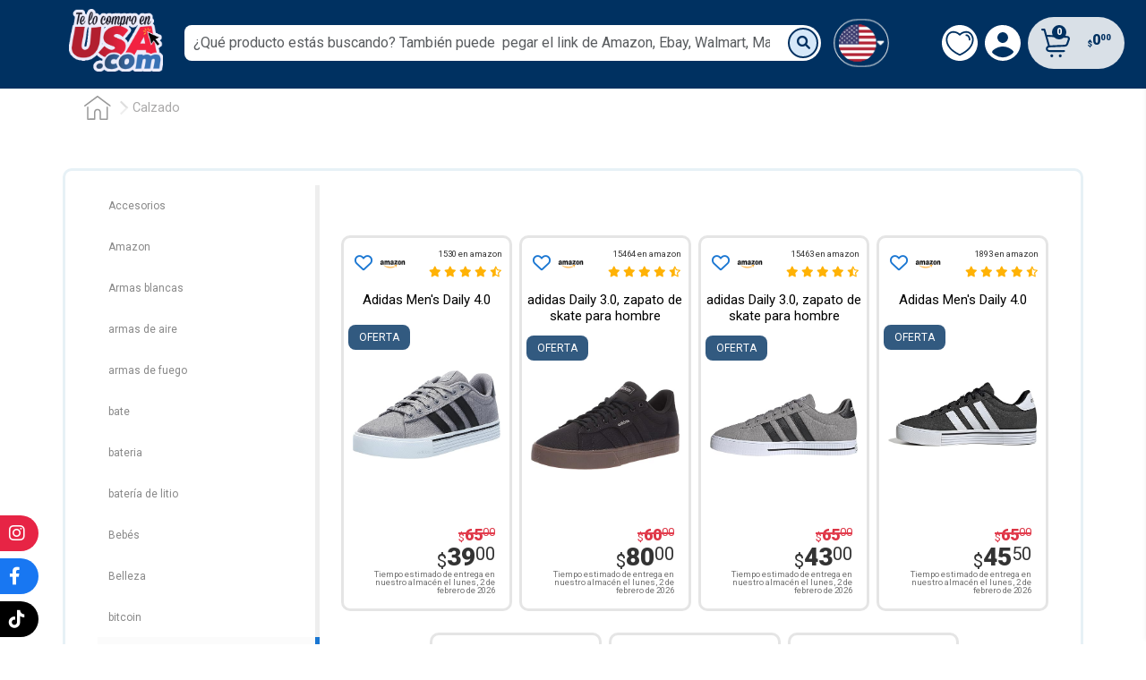

--- FILE ---
content_type: text/html; charset=utf-8
request_url: https://ve.telocomproenusa.com/calzado?page=9
body_size: 28648
content:
<!DOCTYPE html>
<!--[if IE]><![endif]-->
<!--[if IE 8]><html dir="ltr" lang="es" class="ie8"><![endif]-->
<!--[if IE 9]><html dir="ltr" lang="es" class="ie9"><![endif]-->
<!--[if (gt IE 9)|!(IE)]><!-->
<html dir="ltr" lang="es">
  <!--<![endif]-->
  <head>
    <meta charset="UTF-8" />
    <meta name="viewport" content="width=device-width, initial-scale=1" />
    <meta http-equiv="X-UA-Compatible" content="IE=edge" />
    <meta name="geo.region" content="VE-P" />
    <meta name="geo.placename" content="Acarigua" />
    <meta name="geo.position" content="9.550796;-69.203282" />
    <meta name="ICBM" content="9.550796, -69.203282" />
    <meta name="author" content="TELOCOMPRO" />
    <meta
      http-equiv="Cache-Control"
      content="no-cache, no-store, must-revalidate"
    />
    <meta http-equiv="Pragma" content="no-cache" />
    <meta http-equiv="Expires" content="0" />
            <link rel="dns-prefetch" href="//ve.telocomproenusa.com/" />
    <link rel="dns-prefetch" href="//maps.google.com" />
    <link rel="dns-prefetch" href="//amazon.com" />
    <link rel="dns-prefetch" href="//walmart.com" />
    <link rel="dns-prefetch" href="//fonts.googleapis.com" />
    <link rel="dns-prefetch" href="//fonts.gstatic.com" />
    <link rel="dns-prefetch" href="//images-na.ssl-images-amazon.com" />
    <link rel="dns-prefetch" href="//m.media-amazon.com" />
    <link rel="dns-prefetch" href="//completion.amazon.com" />
    <link rel="dns-prefetch" href="//i5.walmartimages.com" />
    <link rel="dns-prefetch" href="//www.facebook.com" />
    <link rel="dns-prefetch" href="//www.googletagmanager.com" />
    <title>Calzado - TE LO COMPRO EN USA - Venezuela</title>
    <base href="https://ve.telocomproenusa.com/" />
        <meta name="description" content="Compra productos en Estados Unidos desde Venezuela" />
           <meta itemprop="name" content="Calzado - TE LO COMPRO EN USA - Venezuela" />
        <meta property="og:title" content="Calzado - TE LO COMPRO EN USA - Venezuela" />
        <meta name="twitter:title" content="Calzado - TE LO COMPRO EN USA - Venezuela" />
        <meta itemprop="description" content="Compra productos en Estados Unidos desde Venezuela" />
        <meta property="og:description" content="Compra productos en Estados Unidos desde Venezuela" />
        <meta name="twitter:description" content="Compra productos en Estados Unidos desde Venezuela" />
        <meta itemprop="og:image" content="https://ve.telocomproenusa.com/image/catalog/category/2022-11/calzado.png" />
        <meta name="twitter:image" content="https://ve.telocomproenusa.com/image/catalog/category/2022-11/calzado.png" />
        <meta itemprop="image" content="https://ve.telocomproenusa.com/image/catalog/category/2022-11/calzado.png" />
         <script
      src="catalog/view/javascript/jquery/jquery-3.6.0.min.js"
      type="text/javascript"
    ></script>
    <link
      href="catalog/view/javascript/bootstrap-5beta3/css/bootstrap.css"
      rel="stylesheet"
      media="screen"
    />
    <script
      src="catalog/view/javascript/bootstrap-5beta3/js/bootstrap.bundle.js"
      type="text/javascript"
    ></script>
    <link
      href="https://cdn.jsdelivr.net/npm/@n8n/chat/dist/style.css"
      rel="stylesheet"
    />
    <link href="https://ve.telocomproenusa.com/catalog/view/theme/default/stylesheet/nw.css?ver=1.1.0?ver=9.42" rel="stylesheet" />
     
    <!-- Facebook Pixel Code -->

        <script
      src="catalog/view/javascript/common.js?ver=63780 "
      type="text/javascript"
    ></script>
    <script
      src="catalog/view/javascript/nw.js?ver=10007"
      type="text/javascript"
    ></script>
    <link
      href="catalog/view/theme/default/stylesheet/stylesheet.css?ver=3.723"
      rel="stylesheet"
    />
    <link
      href="catalog/view/theme/default/stylesheet/products.css?ver=1.206"
      rel="stylesheet"
    />
    <link
      href="catalog/view/theme/default/stylesheet/core.css?ver=1.055555534496"
      rel="stylesheet"
    />
    <link
      href="catalog/view/theme/default/stylesheet/header_alert.css?ver=1.395"
      rel="stylesheet"
    />
    <link
      href="catalog/view/theme/default/stylesheet/cart.css?ver=1.04"
      rel="stylesheet"
    />

        <link href="https://ve.telocomproenusa.com/calzado?page=9" rel="canonical" />
        <link href="https://ve.telocomproenusa.com/calzado?page=8" rel="prev" />
        <link href="https://ve.telocomproenusa.com/image/catalog/te-lo-compro-logo-border2.png" rel="icon" />
        <link href="manifest_USA.json" rel="manifest" />
         <!-- Global site tag (gtag.js) - Google Analytics -->
<script async src="https://www.googletagmanager.com/gtag/js?id=G-2450HNMH2Z"></script>
<script>
  window.dataLayer = window.dataLayer || [];
  function gtag(){dataLayer.push(arguments);}
  gtag('js', new Date());

  gtag('config', 'G-2450HNMH2Z');
</script>


    
    <!-- End Facebook Pixel Code -->

    <!-- Google tag (gtag.js) -->
    <script
      async
      src="https://www.googletagmanager.com/gtag/js?id=AW-342516557"
    ></script>
    <script>
      window.dataLayer = window.dataLayer || [];
      function gtag() {
        dataLayer.push(arguments);
      }
      gtag("js", new Date());

      gtag("config", "AW-342516557");
    </script>
    <!-- SCRIPT DE GOOGLE-->

      <!-- Copyright (c) Facebook, Inc. and its affiliates. -->
<!-- All rights reserved. -->

<!-- This source code is licensed under the license found in the -->
<!-- LICENSE file in the root directory of this source tree. -->
<script type="text/javascript">
  // we are using this flag to determine if the pixel
  // is successfully added to the header
  window.isFacebookPixelInHeaderAdded = 1;
  window.isFacebookPixelAdded = 1;
</script>

<script type="text/javascript">
  function facebook_loadScript(url, callback) {
    var script = document.createElement("script");
    script.type = "text/javascript";
    if (script.readyState) {
      // only required for IE <9
      script.onreadystatechange = function () {
        if (
          script.readyState === "loaded" ||
          script.readyState === "complete"
        ) {
          script.onreadystatechange = null;
          if (callback) {
            callback();
          }
        }
      };
    } else {
      //Others
      if (callback) {
        script.onload = callback;
      }
    }

    script.src = url;
    document.getElementsByTagName("head")[0].appendChild(script);
  }
</script>

<script type="text/javascript">
  (function () {
    var enableCookieBar = "0";
    if (enableCookieBar == "1") {
      facebook_loadScript(
        "catalog/view/javascript/facebook_business/cookieconsent.min.js"
      );

      // loading the css file
      var css = document.createElement("link");
      css.setAttribute("rel", "stylesheet");
      css.setAttribute("type", "text/css");
      css.setAttribute(
        "href",
        "catalog/view/theme/css/facebook_business/cookieconsent.min.css"
      );
      document.getElementsByTagName("head")[0].appendChild(css);

      window.addEventListener("load", function () {
        function setConsent() {
          fbq("consent", this.hasConsented() ? "grant" : "revoke");
        }
        window.cookieconsent.initialise(
          {
            palette: {
              popup: {
                background: "#237afc",
              },
              button: {
                background: "#fff",
                text: "#237afc",
              },
            },
            cookie: {
              name: fbq.consentCookieName,
            },
            type: "opt-out",
            showLink: false,
            content: {
              allow: "Agree",
              deny: "Opt Out",
              header: "Our Site Uses Cookies",
              message: "By clicking Agree, you agree to our <a class=\"cc-link\" href=\"https://www.facebook.com/legal/terms/update\" target=\"_blank\">terms of service</a>, <a class=\"cc-link\" href=\"https://www.facebook.com/policies/\" target=\"_blank\">privacy policy</a> and <a class=\"cc-link\" href=\"https://www.facebook.com/policies/cookies/\" target=\"_blank\">cookies policy</a>.",
            },
            layout: "basic-header",
            location: true,
            revokable: true,
            onInitialise: setConsent,
            onStatusChange: setConsent,
            onRevokeChoice: setConsent,
          },
          function (popup) {
            // If this isn't open, we know that we can use cookies.
            if (!popup.getStatus() && !popup.options.enabled) {
              popup.setStatus(cookieconsent.status.dismiss);
            }
          }
        );
      });
    }
  })();
</script>

<script type="text/javascript">
  (function() {
    !function(f,b,e,v,n,t,s){if(f.fbq)return;n=f.fbq=function(){n.callMethod?
    n.callMethod.apply(n,arguments):n.queue.push(arguments)};if(!f._fbq)f._fbq=n;
    n.push=n;n.loaded=!0;n.version='2.0';n.queue=[];t=b.createElement(e);t.async=!0;
    t.src=v;s=b.getElementsByTagName(e)[0];s.parentNode.insertBefore(t,s)}(window,
    document,'script','https://connect.facebook.net/en_US/fbevents.js');

    var enableCookieBar = '0';
    if (enableCookieBar == '1') {
      fbq.consentCookieName = 'fb_cookieconsent_status';

      (function() {
        function getCookie(t){var i=("; "+document.cookie).split("; "+t+"=");if(2==i.length)return i.pop().split(";").shift()}
        var consentValue = getCookie(fbq.consentCookieName);
        fbq('consent', consentValue === 'dismiss' ? 'grant' : 'revoke');
      })();
    }

          // system auto generated facebook_pixel.js, DO NOT MODIFY
      pixel_script_filename = 'catalog/view/javascript/facebook_business/facebook_pixel_3_1_2.js?ver=1.27';
      // system auto generated facebook_pixel.js, DO NOT MODIFY
      facebook_loadScript(
        pixel_script_filename,
        function() {
          var params = {
    "agent": "exopencart-3.0.3.7-4.2.1"
};
          _facebookAdsExtension.facebookPixel.init(
            '287693856436404',
            {},
            params);
                      _facebookAdsExtension.facebookPixel.firePixel(
              JSON.parse('{\"event_name\":\"ViewCategory\",\"content_name\":\"Calzado\",\"content_category\":\"Calzado\",\"content_ids\":[],\"content_type\":\"product\",\"contents\":[],\"currency\":\"USD\",\"value\":0,\"num_items\":0,\"event_id\":\"efb7d371-9041-48fc-b3f2-36eccc8a94cd\"}'));
                  });
      })();
</script>

<script type="text/javascript">
  // we are using this flag to determine if the customer chat
  // is successfully added to the header
  window.isFacebookCustomerChatInHeaderAdded = 1;
  window.isFacebookCustomerChatAdded = 1;
</script>


<!-- TikTok Pixel Code -->
</head>
  <style>
    #cart-total {
      color: var(--color-primary-dark);
    }
    #svg-cart path {
      fill: var(--color-primary-dark);
    }
  </style>
  <body style="overflow-x: hidden; padding-right: 0px !important">
    <div id="alert-nw-container" class="position-fixed top-0 end-0"></div>
    <div id="background-ff"></div>
    <div id="background-alert"></div>
        <header
      class="pb-2 pb-md-1 bg-primary-dark"
      style="z-index: 151; position: relative"
    >
      <div style="position: relative">
        <div
          class="container-fluid px-1 ps-md-2 pe-md-0"
          style="max-width: 1920px; margin: auto"
        >
          <div class="d-flex align-items-center flex-wrap flex-md-nowrap">
            <!-- <div class="position-absolute start-0 ms-1 ms-md-2 d-none d-md-block">
        <a class="d-block rounded-pill rounded-start-0 text-white mb-2 fs-5" target="_blank" href="https://www.instagram.com/telocomproenusainc/">
          <i class="fa fa-instagram"></i>
        </a>
        <a class="d-block rounded-pill rounded-start-0 mb-2  text-white fs-5" target="_blank" href="https://www.facebook.com/telocomproenusavzla">
          <i class="fa fa-facebook"></i>
        </a>
        <a class="d-block rounded-pill rounded-start-0 mb-2  text-white fs-5" target="_blank" href="https://www.tiktok.com/@telocomproenusainc">
          <i class="fa2-brands fa2-tiktok"></i>
        </a>
      </div> -->
            <div
              id="logo"
              class="d-md-block text-center order-0 order-md-first pe-md-4 ps-4 d-flex align-items-center gap-3"
              style="margin-bottom: ; margin-left: 45px;"
            >
              <a
                href="https://ve.telocomproenusa.com/inicio"
                class="d-block"
                title="TE LO COMPRO EN USA - Venezuela"
                ><img
                  src="https://ve.telocomproenusa.com/image/catalog/te-lo-compro-logo-border2.png"
                  title="TE LO COMPRO EN USA - Venezuela"
                  alt="TE LO COMPRO EN USA - Venezuela"
                  class="img-responsive" /></a
              >              <div class="d-block d-md-none">
                <div class="dropdown-hover d-inline-block me-2">
<a
    href="https://ve.telocomproenusa.com/panel-cuenta"
    class="text-white d-inline-block animation-floating border p-1 rounded-pill d-flex align-items-center gap-3"
    onclick="return false;"
    title="Panel de Cuenta"
>
    <div class="buton-menu">
        <img
        src="image/icon/btn/08-24/USA.png?ver=1"
        alt="Panel de Cuenta"
        title="Panel de Cuenta"
        />
    </div>
    <i
        class="fa fa-caret-down"
    ></i>
</a>
<ul class="menu-list" style="width: 210px; margin-top: 4px;">
    <li
    class="text-wrap text-end bg-primary text-white fw-normal"
    style="padding: 1em; padding-right: 1em;"
    >
    Te lo compro en Usa
    <img
        src="image/icon/btn/08-24/USA.png?ver=1"
        style="height: 25px; "
        class="ms-2"
        alt="Panel de Cuenta"
    />
    </li>
        <li style="margin: 8px 0">
    <a
        class="dropdown-item text-end"
        style="padding: 10px 1em"
        data-nw-title="Mi cuenta"
        href="https://ve.telocomproenchina.com/"
        title="Panel de Cuenta"
    >
        Te lo compro en China
        <img
        src="image/icon/btn/08-24/CHINA.png?ver=1"
        class="ms-2"
        style="height: 25px"
        alt="Panel de Cuenta"
        />
    </a>
    </li>
        </ul>
</div>

<style>
    .display-buton-menu-header {
      display: none !important;
    }
  .buton-menu {
    display: inline-block;
    width: 35px;
    height: 30px;
    border-radius: 50px;
    overflow: hidden;

  }
  .buton-menu > img {
    width: 100%;
    height: 100%;
    object-fit: cover;
    object-position: center;
    border-radius: 50px;
  }

  .buton-menu:hover {
    animation: zoom 1s ease-in-out 1;
  }
  .animation-floating {
    animation: zoom 2s ease-in-out infinite;
  }
  @keyframes floating {
    0% { transform: translateY(0); }
    50% { transform: translateY(-5px); }
    100% { transform: translateY(0); }
  }
  @keyframes zoom {
    0% { transform: scale(1); }
    50% { transform: scale(1.1); }
    100% { transform: scale(1); }
  }
  @media screen and (min-width: 767px) {
    .display-buton-menu-header {
      display: block !important;
    }
    .buton-menu {
      width: 40px;
      height: 40px;
    }
  }
</style>

              </div>
            </div>

            <div
              id="div-header-search"
              class=" px-2 px-lg-0 d-flex order-last order-md-0 w-100"
            >
              <div class="position-relative w-100">
                <div id="search" class="header-search input-group modulex d-flex text-end position-relative">
  <input type="text" name="search" value="" placeholder="¿Qué producto estás buscando? También puede  pegar el link de Amazon, Ebay, Walmart, Macy's o Sam's Club" autocomplete="off" class="form-control input-lg w-auto search-input" style="z-index: 0;">
  <div class="dropdown-hover bg-white"  style="border-radius: 0 50px 50px 0;">
		<span class="ms-2 text-uppercase text-gray" id="search-domain-image" style="border-radius: 5px" width="80px" alt="Buscar en Amazon" >
		</span>
		
		<button id="btn-search" type="button" class="btn btn-link p-1 btn-lg rounded-2" title="Buscar en Amazon, walmart, Costco, Sam's club & Macys" data-placement="top"><i class="fa fa-search"></i></button>
		<ul class="menu-list btn-proveedores overflow-visible">
  <li
    class="position-absolute bottom-100 bg-white px-2"
    style="border-radius: 8px 8px 0 0"
  >
    <span class="dropdown-item-text">Buscar en:</span>
  </li>
      <li class="text-center" style="border-radius: 5px 5px 0 0">
      <button
        id="btn-amazon"
        type="button"
        class="btn btn-default btn-lg p-1 like-a button-provider button-default"
        data-nw-type="amazon.com"
        title="Buscar en Amazon"
        data-placement="top"
      >
        <img
          class="ms-2"
          style="border-radius: 5px"
          width="120px"
          alt="Buscar en Amazon"
          src="image/icon/btn/06-22/amazon_06-22.png"
        />
      </button>
    </li>
        <li class="text-center" style="border-radius: 0 0 5px 5px">
      <button
        type="button"
        class="btn btn-default btn-search btn-lg p-1 like-a button-provider"
        data-nw-type="ebay.com"
        title="Buscar en Ebay"
        data-placement="top"
    >
        <img
          class="ms-2"
          style="border-radius: 5px"
          width="85px"
          alt="Buscar en ebay"
          src="image/icon/btn/06-22/ebaysearch.png?ver=2"
        />
      </button>
    </li>
        <li class="text-center">
      <button
        type="button"
        class="btn btn-default btn-lg p-1 like-a button-provider"
        data-nw-type="walmart.com"
        title="Buscar en Walmart"
        data-placement="top"
      >
        <img
          class="ms-2"
          style="border-radius: 5px"
          width="100px"
          alt="Buscar en Walmart"
          src="image/icon/btn/06-22/walmart_06-22.png"
        />
      </button>
    </li>
        <li class="text-center">
      <button
        type="button"
        class="btn btn-default btn-lg p-1 like-a button-provider"
        data-nw-type="macys.com"
        title="Buscar en Macys"
        data-placement="top"
      >
        <img
          class="ms-2"
          width="120"
          style="border-radius: 5px"
          width="120px"
          alt="Buscar en Macys"
          src="image/icon/btn/06-22/macys_06-22.png"
        />
      </button>
    </li>
        <li class="text-center">
      <button
        type="button"
        class="btn btn-default btn-search btn-lg p-1 like-a button-provider"
        data-nw-type="samsclub.com"
        title="Buscar en Sam's Club"
        data-placement="top"
      >
        <img
          class="ms-2"
          style="border-radius: 5px"
          width="90px"
          alt="Buscar en sam's"
          src="image/icon/btn/10-22/sams-10-22.png"
        />
      </button>
    </li>
      </ul>

	</div>
	<style type="text/css">
		#div-header-search { 
			max-width:1200px;
		}
		@media screen and (max-width: 767px) {
			#div-header-search {
				max-width: calc(100%);
    			margin-left: 0 !important;
			} 

		}
		.list-autocomplete li > button {
			padding: 5px 10px;
			display:block;
			color: #333;
			background: none;
			border: none;
			width: 100%;
			text-align: left;
			margin-bottom: 5px;
			border-radius: 5px;
			transition: .1s;
		}
		.list-autocomplete li > button > i {
			color: #ccc;
		}
		.list-autocomplete li > button:hover {
			background: #f3f3f3;
		}
		.list-autocomplete-products li {
			/* display: inline-block; */
			margin: 5px;
			padding: 5px;
			border-radius: 5px;
			cursor: pointer;
			opacity: 0;
			transition: .5s;
			pointer-events: none;
		}
		.list-autocomplete-products li.in {
			opacity: 1;
			pointer-events: all;
		}
		.list-autocomplete-products li:hover {
			background: #eee;
		}
		.list-autocomplete-products li > * {
			vertical-align: middle;
		}
		.list-autocomplete-products .image {
			width: 50px;
			height: 50px;
			background-size: cover;
			padding: 15px;
			border-radius: 5px;
			border: 1px solid #eee;
			margin-right: 5px;
		}
		.list-autocomplete-products .price {
			color: #d15c5c;
			font-weight: bold;
		}
		#parent-autocomplete {
			opacity: 0;
			transform: translateY(-10px);
			transition: .2s;
			pointer-events: none;
		}
		#parent-autocomplete.in {
			opacity: 1;
			transform: translateY(0);
			pointer-events: all;
		}
		#autocomplete-recommended {
			opacity: 0;
			transition: .3s;
		}
		#autocomplete-recommended.in {
			opacity: 1;
		}
	</style>
	
	<div id="parent-autocomplete" class="parent-autocomplete" style="position: absolute; top:42px; left:0; width:100%; background:#fff; border-radius:8px; box-shadow: 0 2px 5px #0005; padding:5px 10px; text-align:left;">
		<div class="row">
			<div class="col-md-6">
				<small class="mb-0">Busquedas relacionadas</small>
				<ul id="searches-autocomplete" class="list-unstyled list-autocomplete searches-autocomplete">
				</ul>
			</div>
			<div class="col-md-6">
				<small id="autocomplete-recommended" class="mb-0 autocomplete-recommended">Te puede interesar</small>
				<ul id="products-autocomplete"  class="list-unstyled list-autocomplete-products" />
				</ul>
			</div>
		</div>    
	</div>
</div>
<style type="text/css">
	/* @media screen and (max-width: 767px) {
		input[name="search"] {
			width: 100% !important;
		}
	} */
	.input-danger {
		box-shadow: inset 0px 1px 2px 1px #f3a3a3 !important;
    border-color: #ff5d5d !important;
	}
</style>

<script type="text/javascript">
	$(document).on('keyup','.header-search input', function() {
		$this = $(this);
		$this.parent().find(".products-autocomplete").html('');
		$this.parent().find('.autocomplete-recommended').removeClass('in');
		if (event.keyCode != 13) {
		$.ajax({
			url: 'index.php?route=common/search/autocomplete&search=' + $this.val(),
			type: 'get',
			dataType: 'json',
			success: function(json) {
				if (json['search'].length > 0) {
					$this.parent().find(".parent-autocomplete").addClass('in');
					$this.parent().find(".searches-autocomplete").html('');
					$.each(json['search'], function(index, value) {						
						if (value['self'] == true) {
							html = '<li><button class="btn-autocomplete" type="button" data-nw-keyword="'+ value['keyword'] + '" ><i class="fa2r fa2-clock"></i> ' + value['keyword'] + '</button></li>';
						}else {
							html = '<li><button class="btn-autocomplete" type="button" data-nw-keyword="'+ value['keyword'] + '" ><i class="fa2 fa2-search"></i> ' + value['keyword'] + '</button></li>';
						}
						$this.parent().find(".searches-autocomplete").append(html);
					})
				}else {
					$this.parent().find(".parent-autocomplete").removeClass('in');
				}
			}
		});
		}else {
			$this.parent().find(".parent-autocomplete").removeClass('in');
		}

		// $.ajax({
		// 	url: 'index.php?route=common/search/autocompleteProducts&search=' + $this.val(),
		// 	type: 'get',
		// 	dataType: 'json',
		// 	success: function(json) {
		// 		$this.find(".products-autocomplete").html('');
		// 		if (json['products'].length > 0) {
		// 			$('#autocomplete-recommended').addClass('in');
		// 			$.each(json['products'], function(index, value) {
		// 				html = "";
		// 				html += '<li id="product-autocomplete-' + index + '" onclick="searchAjax(\'' + value['href'] + '\')">';
		// 				html += '<div class="image d-inline-block" style="background-image: url(\'' + value['image'] + '\');"></div>';
		// 				html += '<div class="d-inline-block">' + value['title'];
		// 				html += '<p class="mb-0 price">' + value['price'] + '</p></div></li>';
		// 				$this.find(".products-autocomplete").append(html);
		// 				window.setTimeout(function() {
		// 					$this.find(".product-autocomplete-" + index).addClass('in');
		// 				}, 50*(index+1));
		// 			})
		// 		}
		// 	}
		// });
	});
	$(document).on('scroll', function() {
		if ($(document).scrollTop() > 100) {
			$(".parent-autocomplete").removeClass('in');
		}
	});
	$(document).on('click', '.btn-autocomplete', function() {
		$this = $(this);
		$this.parents('.header-search').find('input[type="text"]').val($(this).data('nw-keyword'));
		$this.parents('.header-search').find('.dropdown-hover').addClass('active');
		$this.parents('.header-search').find('.parent-autocomplete').removeClass('in');
	});
	$(document).on('click', function() {
		$(".parent-autocomplete").removeClass('in');
		$("#btn-search").trigger('mouseout');
	});

</script>
<script type="text/javascript">
	/* Search */
	function searchAjax(urlx) {
		$(".select-variations").each(function() {
			$(this).val($(this).attr("data-nw-default"));
		});
		location = urlx;
			}
	const domains = 
			{
				'amazon.com': 'https://ve.telocomproenusa.com/search-amazon/',
				'amazon.es': 'https://ve.telocomproenusa.com/index.php?route=product/search_scr&amp;search_domain=amazon.es&amp;rel=f',
				'walmart.com':'https://ve.telocomproenusa.com/search-walmart/',
				'macys.com':'https://ve.telocomproenusa.com/search-macys/',
				'samsclub.com':'https://ve.telocomproenusa.com/search-samsclub/',
				'shein.com':'https://ve.telocomproenusa.com/index.php?route=product/search_scr&search_domain=shein.com&rel=f',
				'aliexpress.com':'https://ve.telocomproenusa.com/search-aliexpress/',
				'aliexpress.us':'https://ve.telocomproenusa.com/search-aliexpress/',
				'alibaba.com':'https://ve.telocomproenusa.com/index.php?route=product/search_scr&search_domain=alibaba.com&rel=f',
				'1688.com':'https://ve.telocomproenusa.com/index.php?route=product/search_scr&search_domain=1688.com&rel=f',
				'taobao.com':'https://ve.telocomproenusa.com/index.php?route=product/search_scr&search_domain=taobao.com&rel=f',
				'ebay.com':'https://ve.telocomproenusa.com/search-ebay/'
				}
		;
	$(document).on('click', '.header-search .btn-proveedores button', function(e) {
		
		var $this = $(this),
		searchString = $this.parents('.header-search').find('input[name="search"]').val();
		$this.parents('.header-search').find('input[name="search"]').val(searchString)
		
		if (searchString !== "") {
			$('.header-search.modulex input[name="search"]').removeClass("input-danger");
			if(searchString.indexOf('https://') > -1 || searchString.indexOf('http://') > -1) {
				regexString = `${Object.keys(domains).join('|')}`;
				const regexPattern = new RegExp(regexString, 'i');
				if(searchString.search(regexPattern) > -1) {
						searchAjax("index.php?route=product/scr/firstStep&url=" + btoa(searchString));	
				}else {
					makeAlert('Hemos detectado que la url introducida no es de un sitio web compatible', 'warning');
					return false;
				}
			}else {
				searchString = searchString.replace('/',' ').replace('&rel=f', '');

				const base = $('base').attr('href');
				searchString = searchString.replace('/',' ').replace('&rel=f', '');
				if ($this.attr('data-nw-type') == 'normal') {
					url = $('base').attr('href') + 'index.php?route=product/search';
				}else {
					url = domains[$this.attr('data-nw-type')];
				}
				window.localStorage.setItem("USA_search_domain", $this.attr('data-nw-type'));
				window.localStorage.setItem("USA_search_domain_image", $this.find("img").attr("src"));
				$("#search-domain-image").html($this.attr('data-nw-type'));
				if (searchString) {
					url += encodeURIComponent(searchString.replace(/\//g,''));
				}
				navigatorNW(url + "?rel=f");
				$("html, body").animate({
					scrollTop: 0
				}, 500);
			}
		}else {
			$('.header-search.modulex input[name="search"]').addClass("input-danger");

		}

	});
	
		if (window.localStorage.getItem("USA_search_domain")) {
			$("#search-domain-image").html(window.localStorage.getItem("USA_search_domain"));
		}
	$(document).on('keyup','.header-search.modulex input[name=\'search\']', function(e) {
		$('.header-search.modulex input[name="search"]').removeClass("input-danger");
		// $('.header-search .dropdown-hover').addClass('active');
		if (e.keyCode == 13) {
				$this.parents('.header-search').find('.parent-autocomplete').removeClass('in');
				$this.parents('.header-search').find('.parent-autocomplete').removeClass('in');
				if (window.localStorage.getItem("USA_search_domain")) {
					$(`.menu-list .button-provider[data-nw-type="${window.localStorage.getItem("USA_search_domain")}"]`).trigger('click');
				}else {
					$(".menu-list .button-provider.button-default").trigger('click');
				}
				$('.header-search .dropdown-hover').removeClass('active');
		}
		if (e.keyCode == 27) {
	 		$('.header-search .dropdown-hover').removeClass('active');
		}
	 });
	$(document).on('scroll', function(e) {
			$('.header-search').find('.parent-autocomplete').removeClass('in');
	 		$('.header-search .dropdown-hover').removeClass('active');
	});
</script>

              </div>
            </div>
            <div class="d-none d-md-block " style="margin-right: 45px; margin-left: 16px;">
              <div class="dropdown-hover d-inline-block me-2">
<a
    href="https://ve.telocomproenusa.com/panel-cuenta"
    class="text-white d-inline-block animation-floating border p-1 rounded-pill d-flex align-items-center gap-3"
    onclick="return false;"
    title="Panel de Cuenta"
>
    <div class="buton-menu">
        <img
        src="image/icon/btn/08-24/USA.png?ver=1"
        alt="Panel de Cuenta"
        title="Panel de Cuenta"
        />
    </div>
    <i
        class="fa fa-caret-down"
    ></i>
</a>
<ul class="menu-list" style="width: 210px; margin-top: 4px;">
    <li
    class="text-wrap text-end bg-primary text-white fw-normal"
    style="padding: 1em; padding-right: 1em;"
    >
    Te lo compro en Usa
    <img
        src="image/icon/btn/08-24/USA.png?ver=1"
        style="height: 25px; "
        class="ms-2"
        alt="Panel de Cuenta"
    />
    </li>
        <li style="margin: 8px 0">
    <a
        class="dropdown-item text-end"
        style="padding: 10px 1em"
        data-nw-title="Mi cuenta"
        href="https://ve.telocomproenchina.com/"
        title="Panel de Cuenta"
    >
        Te lo compro en China
        <img
        src="image/icon/btn/08-24/CHINA.png?ver=1"
        class="ms-2"
        style="height: 25px"
        alt="Panel de Cuenta"
        />
    </a>
    </li>
        </ul>
</div>

<style>
    .display-buton-menu-header {
      display: none !important;
    }
  .buton-menu {
    display: inline-block;
    width: 35px;
    height: 30px;
    border-radius: 50px;
    overflow: hidden;

  }
  .buton-menu > img {
    width: 100%;
    height: 100%;
    object-fit: cover;
    object-position: center;
    border-radius: 50px;
  }

  .buton-menu:hover {
    animation: zoom 1s ease-in-out 1;
  }
  .animation-floating {
    animation: zoom 2s ease-in-out infinite;
  }
  @keyframes floating {
    0% { transform: translateY(0); }
    50% { transform: translateY(-5px); }
    100% { transform: translateY(0); }
  }
  @keyframes zoom {
    0% { transform: scale(1); }
    50% { transform: scale(1.1); }
    100% { transform: scale(1); }
  }
  @media screen and (min-width: 767px) {
    .display-buton-menu-header {
      display: block !important;
    }
    .buton-menu {
      width: 40px;
      height: 40px;
    }
  }
</style>

            </div>
            <div
              id="btn-header-menu"
              class="order-first order-md-2 d-flex mx-2"
            >
              <a
                href="https://ve.telocomproenusa.com/favoritos"
                class="text-white d-inline-block me-2"
                title="Favoritos"
                data-toggle="tooltip"
              >
                <img
                  src="image/diseno_2023_04/icon/wishlist-circle.svg"
                  alt="Panel de Cuenta"
                  title="Panel de Cuenta"
                  height="40"
                />
              </a>
              <div class="dropdown-hover d-inline-block">
                                <a
                  href="https://ve.telocomproenusa.com/panel-cuenta"
                  class="text-white d-inline-block"
                  onclick="return false;"
                  title="Panel de Cuenta"
                >
                  <img
                    src="image/diseno_2023_04/icon/user-circle.svg"
                    alt="Panel de Cuenta"
                    title="Panel de Cuenta"
                  />
                </a>
                <ul class="menu-list">
                  <li>
                    <a
                      class="dropdown-item"
                      data-nw-title="Iniciar Sesión"
                      href="https://ve.telocomproenusa.com/iniciar-sesion?rel=f"
                      title="Iniciar Sesión"
                      >Iniciar Sesión</a
                    >
                  </li>
                  <li>
                    <a
                      class="dropdown-item"
                      data-nw-title="Registrarse"
                      href="https://ve.telocomproenusa.com/index.php?route=account/register"
                      title="Registrarse"
                      >Registrarse</a
                    >
                  </li>
                </ul>
                              </div>
            </div>
            <div id="cart" class="btn-group btn-block me-2 me-md-4 order-1 order-md-last">
  <button id="btn-header-cart" type="button" style="flex-wrap: nowrap; white-space: nowrap;"  data-nw-toggle="FF" data-nw-target="#menu-cart" data-nw-FF="padded">
    <div class="p-1 ps-0 p-md-2 ps-md-0 d-inline-block position-relative">
      <svg id="svg-cart" class="icon-big" version="1.1" xmlns="http://www.w3.org/2000/svg" xmlns:xlink="http://www.w3.org/1999/xlink"
        x="0px" y="0px" width="32px" height="32px" viewBox="0 0 40.965 41" enable-background="new 0 0 40.965 41"
        xml:space="preserve">
        <path id="Trazado_557" fill="#D3D3D3" d="M8.85,11.632c2.68,0.054,5.408,0.351,8.1,0.45c3.754,0.135,8.087,0.458,11.945,0.679
      	l7.922,0.472c1.768,0.077,1.533,1.232,1.07,2.513c-0.369,1.034-0.742,2.109-1.101,3.129c-1.19,3.394-1.101,4.142-4.167,4.267
      	c-1.309,0.055-2.675,0.158-3.982,0.181c-3.769,0.067-8.236,0.364-12.135,0.535c-1.254,0.054-2.936,0.22-4.154,0.162
      	c-0.17-0.237-1.583-5.35-1.767-6.087c-0.387-1.542-0.867-3.08-1.3-4.644C9.094,12.75,8.95,12.195,8.85,11.632z M0.85,0.114
      	C0.477,0.384,0.234,0.46,0.068,0.982C-0.086,1.465,0.04,1.993,0.396,2.354c0.733,0.737,1.956,0.3,3.075,0.445l5.341,18.9
      	c0.308,0.929,0.56,1.874,0.755,2.832c-2.379,0.919-3.563,3.593-2.644,5.972c0.126,0.326,0.289,0.639,0.486,0.928
      	c1.866,2.559,5.08,2.06,8.646,2.06h16.032c0.953,0,1.557-0.157,1.816-0.913c0.346-1-0.363-1.443-0.791-1.749
      	c-1.146-0.108-2.299-0.135-3.449-0.076h-17.25c-1.214,0-2.01-0.081-2.652-0.772c-0.622-0.734-0.557-1.828,0.148-2.482
      	c0.647-0.688,1.582-0.68,2.692-0.725c1.138-0.045,2.186-0.094,3.327-0.144c2.181-0.095,4.4-0.243,6.579-0.292
      	c2.207-0.055,4.459-0.175,6.648-0.288c4.532-0.226,7.818,0.472,9.5-4.235c0.607-1.7,1.169-3.38,1.789-5.1
      	c0.418-0.899,0.582-1.896,0.477-2.882c-0.125-0.868-0.541-1.668-1.178-2.271c-1.471-1.322-3.412-1.075-5.678-1.223
      	c-2.194-0.148-4.348-0.257-6.51-0.387c-2.163-0.13-4.434-0.319-6.583-0.364c-1.016-0.022-2.167-0.13-3.206-0.193l-6.5-0.378
      	c-0.962-0.04-2.307-0.062-3.224-0.193C7.858,8.311,7.704,7.788,7.58,7.258l-1.3-4.653c-0.3-1.043-0.391-2.307-1.484-2.536
      	C3.481-0.029,2.16-0.014,0.847,0.114H0.85z" />
        <path id="Trazado_558" fill="#D3D3D3" d="M26.717,36.944c-1.107,0.246-1.805,1.343-1.559,2.45c0.246,1.106,1.342,1.804,2.449,1.558
      	c1.105-0.246,1.805-1.341,1.559-2.447c-0.225-1.095-1.295-1.8-2.391-1.573C26.756,36.936,26.737,36.939,26.717,36.944z" />
        <path id="Trazado_559" fill="#D3D3D3" d="M14.649,36.948c-1.104,0.25-1.798,1.349-1.547,2.453c0.25,1.105,1.349,1.798,2.453,1.548
      	c1.104-0.251,1.798-1.349,1.547-2.454c-0.001-0.004-0.002-0.009-0.003-0.014c-0.232-1.087-1.301-1.779-2.388-1.548
      	C14.691,36.938,14.67,36.943,14.649,36.948z" />
      </svg>

      <img src="image/diseno_2023_04/icon/shopping-cart-gray.svg" class="icon-big d-none">
      <span class="icon-total-items" style="    position: absolute;
    top: 4px;
    right: 12px;
    width: 16px;
    height: 16px;
    line-height: 16px;
    background: var(--color-primary-dark);
    color: rgb(255, 255, 255);
    border-radius: 20px;
    font-size: 10px;">0</span>
    </div>
    <span id="cart-total" class=" ps-2 d-none d-md-inline-block"><span class="priceV2 d-inline-flex align-items-end lh-1"><small class="lh-1">$</small><b>0</b><small style="align-self:start; line-height:1;">00</small></span>
      
    </span></button>
  </div>
<div class="nw-ff nw-ffr d-flex p-3 pt-1" id="menu-cart" style="background-color: #F6F8FB; box-shadow: 0 -5px 5px #0001;">
    <button type="button" class="like-a btn-close" style="position: absolute;top: 15px; right: 15px; width: auto; height: auto;"><img src="image/diseno_2023_04/icon/close_blue.svg" height="40"></button>
	<img style="position: absolute; bottom: 35px; right: 0; opacity: .05; pointer-events: none;" src="image/diseno_2023_04/common_cart_bg.svg">

        <div class="ps-2 text-center my-auto">
      <img src="image/diseno_2023_04/common_cart_empty_bg.svg" height="100">
      <p class="text-center mx-auto mt-2 text-primary">No tiene productos en su Carrito</p>
    </div>
    <script type="text/javascript">
        removeCart();
    </script>
    </div>
<script type="text/javascript">
  var timeOut;
  $(document).on("change", "#cart-list input[name^='quantity']", function() {
    var $this = $(this);
    clearTimeout(timeOut);
    timeOut = setTimeout(function() {
    cart.updateAll($('#form-side-cart'));
    $(".input-quantity[name='" + $this.attr("name") + "']").val($this.val());
    }, 1000);

  });
</script>

          </div>
        </div>
      </div>
    </header>
    <style>
    </style>
        <div id="header-fake" class="pb-2">
      <style>
        #btn-header-cart {
          background: #ffffffd9;
          border: none;
          border-radius: 30px;
          color: #fff;
          font-size: 16px;
          font-weight: bold;
          padding: 5px 15px;
          height: auto;
          width: auto !important;
        }
        @media screen and (max-width: 767px) {
          #btn-header-cart {
            padding: 5px;

            aspect-ratio: 1/1;
          }
          #btn-header-cart > div {
            padding: 0 !important;
          }
          #svg-cart {
            width: 24px;
            height: 24px;
          }
          .icon-total-items {
            top: -5px !important;
            right: 0 !important;
          }
        }
      </style>
    </div>
    <script type="text/javascript">
      // if ($(window).width() < 767) {
      $(document).ready(function () {
        height = $("header").outerHeight(true);
        $("header").css({
          height: height,
        });
        function setActive() {
          if ($("html,body").scrollTop() > height / 2) {
            $("#header-fake").addClass("active");
          } else {
            $("#header-fake").removeClass("active");
          }
        }
        $(document).on("scroll", setActive);
        setActive();
        $("header > *").appendTo("#header-fake");
      });
      // }
    </script>
    <script type="text/javascript">
      document.addEventListener("click", function (e) {
        if (e.target instanceof HTMLAnchorElement) {
          e.preventDefault();
          href = e.target.getAttribute("href");
          if (window.location.href != href) {
            if (href.search("rel=f") === -1) {
              location = href;
            } else {
              navigatorNW(href);
            }
          }
        }
      });
      function navigatorNW(href, loader = true) {
        navigatorAJAX(href, "#content-AJAX", loader);
        href = href.replace("?rel=f", "").replace("&rel=f", "");
        history.pushState({ href: href }, "title 1", href);
      }
      window.addEventListener("popstate", (event) => {
        if (event.state) {
          urlx = event.state.href;
          console.log(urlx.search(/\?/g));
          if (urlx.search(/\?/g) > 0) {
            navigatorAJAX(urlx + "&rel=f", "#content-AJAX");
          } else {
            navigatorAJAX(urlx + "?rel=f", "#content-AJAX");
          }
        } else {
          location.reload();
        }
      });
    </script>
        <div id="content-AJAX">
            <script>
        if (localStorage.getItem("cart") == "show") {
          $("body,#menu-cart").addClass("not-animated");
          $("body").toggleClass("ff-padded-show");
          $("#menu-cart").addClass("active");
          window.setTimeout(function () {
            $("body,#cart").removeClass("not-animated");
          }, 300);
        }
      </script>
<div id="product-category" class="container">
  <ul class="breadcrumb mb-0 pn-0">
        <li><a href="https://ve.telocomproenusa.com/inicio"><img height="27" src="/image/diseno_2023_04/icon/home.svg?ver=1"></a></li>
        <li><a href="https://ve.telocomproenusa.com/calzado">Calzado</a></li>
      </ul>
  <h2 class="text-left my-0 heading-title-end">Categoria <b>Calzado</b></h2>
  <div class="row content-white mt-3"><aside id="column-left" class="col-sm-3 d-none d-md-block">
    <div class="list-group">
     <a href="https://ve.telocomproenusa.com/accesorios" class="list-group-item">Accesorios</a>
       <a href="https://ve.telocomproenusa.com/amazon-smp" class="list-group-item">Amazon</a>
       <a href="https://ve.telocomproenusa.com/index.php?route=product/category&amp;path=108" class="list-group-item">Armas blancas</a>
       <a href="https://ve.telocomproenusa.com/index.php?route=product/category&amp;path=115" class="list-group-item">armas de aire</a>
       <a href="https://ve.telocomproenusa.com/index.php?route=product/category&amp;path=114" class="list-group-item">armas de fuego</a>
       <a href="https://ve.telocomproenusa.com/index.php?route=product/category&amp;path=111" class="list-group-item">bate</a>
       <a href="https://ve.telocomproenusa.com/index.php?route=product/category&amp;path=113" class="list-group-item">bateria</a>
       <a href="https://ve.telocomproenusa.com/index.php?route=product/category&amp;path=112" class="list-group-item">batería de litio</a>
       <a href="https://ve.telocomproenusa.com/bebes" class="list-group-item">Bebés</a>
       <a href="https://ve.telocomproenusa.com/belleza-" class="list-group-item">Belleza</a>
       <a href="https://ve.telocomproenusa.com/index.php?route=product/category&amp;path=120" class="list-group-item">bitcoin</a>
       
  <a href="https://ve.telocomproenusa.com/calzado" class="list-group-item active">Calzado</a> 
         <a href="https://ve.telocomproenusa.com/comestibles" class="list-group-item">Comestibles</a>
       <a href="https://ve.telocomproenusa.com/controles-de-consolas-de-video-juego" class="list-group-item">Controles de consolas de Video Juego</a>
       <a href="https://ve.telocomproenusa.com/index.php?route=product/category&amp;path=119" class="list-group-item">Dron</a>
       <a href="https://ve.telocomproenusa.com/index.php?route=product/category&amp;path=102" class="list-group-item">Dron</a>
       <a href="https://ve.telocomproenusa.com/entretenimiento" class="list-group-item">Entretenimiento</a>
       <a href="https://ve.telocomproenusa.com/index.php?route=product/category&amp;path=106" class="list-group-item">fuego</a>
       <a href="https://ve.telocomproenusa.com/index.php?route=product/category&amp;path=116" class="list-group-item">generador de energia portable</a>
       <a href="https://ve.telocomproenusa.com/hogar-jardin" class="list-group-item">Hogar</a>
       <a href="https://ve.telocomproenusa.com/instrumentos-musicales" class="list-group-item">Instrumentos Musicales</a>
       <a href="https://ve.telocomproenusa.com/index.php?route=product/category&amp;path=103" class="list-group-item">Juego de arco y flecha</a>
       <a href="https://ve.telocomproenusa.com/laptops-pc" class="list-group-item">Laptops &amp; PC</a>
       <a href="https://ve.telocomproenusa.com/mascotas" class="list-group-item">Mascotas</a>
       <a href="https://ve.telocomproenusa.com/index.php?route=product/category&amp;path=107" class="list-group-item">Minadora bitcoin</a>
       <a href="https://ve.telocomproenusa.com/musica" class="list-group-item">Música &amp; MP3</a>
       <a href="https://ve.telocomproenusa.com/relojes" class="list-group-item">Relojes</a>
       <a href="https://ve.telocomproenusa.com/index.php?route=product/category&amp;path=104" class="list-group-item">scooter</a>
       <a href="https://ve.telocomproenusa.com/tablets" class="list-group-item">Tablets</a>
       <a href="https://ve.telocomproenusa.com/tecnologia" class="list-group-item">Tecnología</a>
       <a href="https://ve.telocomproenusa.com/index.php?route=product/category&amp;path=118" class="list-group-item">tecnologia vestible</a>
       <a href="https://ve.telocomproenusa.com/index.php?route=product/category&amp;path=109" class="list-group-item">Teléfono gama alta</a>
       <a href="https://ve.telocomproenusa.com/index.php?route=product/category&amp;path=110" class="list-group-item">Teléfono gama baja</a>
       <a href="https://ve.telocomproenusa.com/telefono-tablets" class="list-group-item">Teléfonos</a>
       <a href="https://ve.telocomproenusa.com/index.php?route=product/category&amp;path=117" class="list-group-item">vehiculos electricos</a>
       <a href="https://ve.telocomproenusa.com/index.php?route=product/category&amp;path=105" class="list-group-item">VHT</a>
    </div>

  </aside>

                <div id="content" class="col-sm-9 position-relative mt-2">
              
                          <div class="text-left ms-auto me-0 position-absolute bottom-0 end-0" style="opacity: .1;">
          <img src="image/catalog/category/2022-11/calzado.png" alt="Calzado" title="Calzado" height="120" />
        </div>
                    <div class="row d-flex align-items-center my-4">
        <div class="col-md-2 col-sm-6 hidden-xs">
		<!---
          <div class="btn-group btn-group-sm">
            <button type="button" id="list-view" class="btn btn-default" data-toggle="tooltip" title="Lista"><i class="fa fa-th-list"></i></button>
            <button type="button" id="grid-view" class="btn btn-default" data-toggle="tooltip" title="Cuadrícula"><i class="fa fa-th"></i></button>
          </div>
		//--->
		</div>
        <div class="col-md-3 col-sm-6">
          <!--- <div class="form-group"><a href="https://ve.telocomproenusa.com/index.php?route=product/compare" id="compare-total" class="btn btn-link">Comparar productos (0)</a></div> //--->
        </div>
        <div class="col-md-3 col-xs-6">
          <div class="form-group input-group input-group-sm">

<!---
            <label class="input-group-addon" for="input-limit">Mostrar</label>
            <select id="input-limit" class="form-control" onchange="location = this.value;">
              
              
              
                                          
              
              
              <option value="https://ve.telocomproenusa.com/calzado?limit=25">25</option>
              
              
              
                                                        
              
              
              <option value="https://ve.telocomproenusa.com/calzado?limit=32" selected="selected">32</option>
              
              
              
                                                        
              
              
              <option value="https://ve.telocomproenusa.com/calzado?limit=50">50</option>
              
              
              
                                                        
              
              
              <option value="https://ve.telocomproenusa.com/calzado?limit=75">75</option>
              
              
              
                                                        
              
              
              <option value="https://ve.telocomproenusa.com/calzado?limit=100">100</option>
              
              
              
                                        
            
            
            </select>
//--->

          </div>
        </div>
      </div>
      <div class="product-listV2023 row row-cols-xl-4 row-cols-lg-4  row-cols-md-2 row-cols-2  g-2 justify-content-center">
                  <div class="product-item mb-3">
  <div class="position-relative overflow-hidden">
    <div class="d-flex flex-column h-100">
      <div class="d-flex w-100 align-items-center justify-content-between p-md-2 p-1 pb-0 mb-1">
        <div class="top-product-thumb d-flex align-items-center">
          <button
            class="btn like-a btn-wishlist-modules text-primary rounded-0 fs-5 ps-1"
            style="transition: 0.3s all"
            onclick="wishlist.toggle('1567580', $(this), 'scrapy')"
          >
                        <i class="fa2-regular fa2-heart"></i>
                      </button>
          
          <img src="/image/providers/amazon.com_logo.png?ver=3" alt="amazon.com" style="width: 45px;">
        </div>
                  <div class="text-end d-flex flex-column me-0 ms-auto w-75">
                         <small class="product-item-reviews-count">
              1530 en amazon
            </small>
                        <div
              class="d-flex align-items-center ms-auto me-0 justify-content-center"
            >
              <div style="color: #ffb205">
                                 <i class="fa fa-star"></i>
                                  <i class="fa fa-star"></i>
                                  <i class="fa fa-star"></i>
                                  <i class="fa fa-star"></i>
                                  <i class="fa fa-star-half-full"></i>
                               </div>
            </div>
                      </div>
        
      </div>
      <div class="mx-1">
        <h4 class="text-center">
                    <a
            class="text-black"
            href="index.php?route=product/scr/firstStep&url=aHR0cHM6Ly93d3cuYW1hem9uLmNvbS8tL2dwL2QvZXMvQjBDS01DUlE2VA=="
            onclick="searchAjax('index.php?route=product/scr/firstStep&url=aHR0cHM6Ly93d3cuYW1hem9uLmNvbS8tL2dwL2QvZXMvQjBDS01DUlE2VA=='); return false"
            title=""
            >Adidas Men's Daily 4.0</a
          >
                  </h4>
      </div>
      <div class="product-item-img-parent position-relative my-auto">
                              <div class="offer bg-primary-dark">Oferta</div>
                          <a class="product-item-img" href="index.php?route=product/scr/firstStep&url=aHR0cHM6Ly93d3cuYW1hem9uLmNvbS8tL2dwL2QvZXMvQjBDS01DUlE2VA==">
          <div
            class="position-relative"
            style="width: 100%; background-image: url('https://m.media-amazon.com/images/I/814qW9UnSBL._AC_SX466_.jpg');"
          ></div>
          <span class="badge badge-status position-absolute top-0 start-2"></span>
          <img
            src="https://m.media-amazon.com/images/I/814qW9UnSBL._AC_SX466_.jpg"
            alt=""
            class="img-fluid d-none"
          />
        </a>
      </div>
      <div class="mb-0 mt-auto text-end px-md-3 px-2 pb-md-3 pb-2">
        <div class="d-sm-flex align-items-center justify-content-between">
          <div class="p-2 d-flex product-thumb-actions">
                      </div>
                    <span class="price">
                         <span
              class="text-end price-old text-danger"
              style="font-size: 18px"
              ><span class="priceV2 d-inline-flex align-items-end lh-1"><small class="lh-1">$</small><b>65</b><small style="align-self:start; line-height:1;">00</small></span></span
            >
            <span class="d-block"><span class="priceV2 d-inline-flex align-items-end lh-1"><small class="lh-1">$</small><b>39</b><small style="align-self:start; line-height:1;">00</small></span></span>
                       </span>
        </div>

                 <p class="date-shipping mb-0" style="line-height: 1">
          Tiempo estimado de entrega en nuestro almacén
          el lunes, 2 de febrero de 2026
        </p>
              </div>
    </div>
    <div
      class="flex-column d-flex align-items-center justify-content-center blackdrop-product d-none"
    >
      <a
        class="btn like-a btn-wishlist-modules text-primary rounded-circle fs-5 p-2 bg-white items"
        style="transition-delay: 0.1s"
        href="index.php?route=product/scr/firstStep&url=aHR0cHM6Ly93d3cuYW1hem9uLmNvbS8tL2dwL2QvZXMvQjBDS01DUlE2VA=="
      >
        <i class="fa fa-eye" style="font-size: 32px"></i>
      </a>
      <button
        class="btn like-a btn-wishlist-modules text-primary rounded-circle fs-5 p-2 bg-white mt-3 items"
        style="transition-delay: 0.2s"
        onclick="wishlist.toggle('1567580', $(this), 'scrapy', '')"
      >
                <i class="fa2-regular fa2-heart heart-icon"></i>
              </button>
      <button
        class="btn like-a btn-wishlist-modules text-primary rounded-circle mt-3 fs-5 p-2 bg-white items"
        style="transition-delay: 0.3s"
        onclick="cart.addScr('1567580',1, $(this), '')"
      >
        <img
          src="image/diseno_2023_04/icon/shopping-cart-primary.svg"
          height="32px"
        />
      </button>
    </div>

    <div
      class="flex-column d-flex align-items-center justify-content-center blackdrop-product-loader"
    >
      <i class="fa2 fa-spin fa2-circle-notch fs-1"></i>
      Cargando...
    </div>
  </div>
</div>

<style>
  .badge-status {
    max-width: 100%;
    white-space: nowrap;
    overflow: hidden;
    text-overflow: ellipsis;
    display: inline-block;
    color: #fff;
    background-color: rgba(25, 118, 210, 0.8);
  }
  
  @media (max-width: 768px) {
    .badge-status {
      max-width: 80px;
    }
  }
  .truncate-text-1 {
    max-width: 75px;
    overflow: hidden;
    text-overflow: ellipsis;
    white-space: nowrap;
  }
  @media (min-width: 768px) {
    .truncate-text-1 {
      width: 100%;
    }
  }
</style>
                  <div class="product-item mb-3">
  <div class="position-relative overflow-hidden">
    <div class="d-flex flex-column h-100">
      <div class="d-flex w-100 align-items-center justify-content-between p-md-2 p-1 pb-0 mb-1">
        <div class="top-product-thumb d-flex align-items-center">
          <button
            class="btn like-a btn-wishlist-modules text-primary rounded-0 fs-5 ps-1"
            style="transition: 0.3s all"
            onclick="wishlist.toggle('2295692', $(this), 'scrapy')"
          >
                        <i class="fa2-regular fa2-heart"></i>
                      </button>
          
          <img src="/image/providers/amazon.com_logo.png?ver=3" alt="amazon.com" style="width: 45px;">
        </div>
                  <div class="text-end d-flex flex-column me-0 ms-auto w-75">
                         <small class="product-item-reviews-count">
              15464 en amazon
            </small>
                        <div
              class="d-flex align-items-center ms-auto me-0 justify-content-center"
            >
              <div style="color: #ffb205">
                                 <i class="fa fa-star"></i>
                                  <i class="fa fa-star"></i>
                                  <i class="fa fa-star"></i>
                                  <i class="fa fa-star"></i>
                                  <i class="fa fa-star-half-full"></i>
                               </div>
            </div>
                      </div>
        
      </div>
      <div class="mx-1">
        <h4 class="text-center">
                    <a
            class="text-black"
            href="index.php?route=product/scr/firstStep&url=aHR0cHM6Ly93d3cuYW1hem9uLmNvbS9ncC9hdy9kL2VzL0IwN1pTQlE3S1g="
            onclick="searchAjax('index.php?route=product/scr/firstStep&url=aHR0cHM6Ly93d3cuYW1hem9uLmNvbS9ncC9hdy9kL2VzL0IwN1pTQlE3S1g='); return false"
            title=""
            >adidas Daily 3.0, zapato de skate para hombre</a
          >
                  </h4>
      </div>
      <div class="product-item-img-parent position-relative my-auto">
                              <div class="offer bg-primary-dark">Oferta</div>
                          <a class="product-item-img" href="index.php?route=product/scr/firstStep&url=aHR0cHM6Ly93d3cuYW1hem9uLmNvbS9ncC9hdy9kL2VzL0IwN1pTQlE3S1g=">
          <div
            class="position-relative"
            style="width: 100%; background-image: url('https://m.media-amazon.com/images/I/71EEDX2MXML._AC_SX466_.jpg');"
          ></div>
          <span class="badge badge-status position-absolute top-0 start-2"></span>
          <img
            src="https://m.media-amazon.com/images/I/71EEDX2MXML._AC_SX466_.jpg"
            alt=""
            class="img-fluid d-none"
          />
        </a>
      </div>
      <div class="mb-0 mt-auto text-end px-md-3 px-2 pb-md-3 pb-2">
        <div class="d-sm-flex align-items-center justify-content-between">
          <div class="p-2 d-flex product-thumb-actions">
                      </div>
                    <span class="price">
                         <span
              class="text-end price-old text-danger"
              style="font-size: 18px"
              ><span class="priceV2 d-inline-flex align-items-end lh-1"><small class="lh-1">$</small><b>60</b><small style="align-self:start; line-height:1;">00</small></span></span
            >
            <span class="d-block"><span class="priceV2 d-inline-flex align-items-end lh-1"><small class="lh-1">$</small><b>80</b><small style="align-self:start; line-height:1;">00</small></span></span>
                       </span>
        </div>

                 <p class="date-shipping mb-0" style="line-height: 1">
          Tiempo estimado de entrega en nuestro almacén
          el lunes, 2 de febrero de 2026
        </p>
              </div>
    </div>
    <div
      class="flex-column d-flex align-items-center justify-content-center blackdrop-product d-none"
    >
      <a
        class="btn like-a btn-wishlist-modules text-primary rounded-circle fs-5 p-2 bg-white items"
        style="transition-delay: 0.1s"
        href="index.php?route=product/scr/firstStep&url=aHR0cHM6Ly93d3cuYW1hem9uLmNvbS9ncC9hdy9kL2VzL0IwN1pTQlE3S1g="
      >
        <i class="fa fa-eye" style="font-size: 32px"></i>
      </a>
      <button
        class="btn like-a btn-wishlist-modules text-primary rounded-circle fs-5 p-2 bg-white mt-3 items"
        style="transition-delay: 0.2s"
        onclick="wishlist.toggle('2295692', $(this), 'scrapy', '')"
      >
                <i class="fa2-regular fa2-heart heart-icon"></i>
              </button>
      <button
        class="btn like-a btn-wishlist-modules text-primary rounded-circle mt-3 fs-5 p-2 bg-white items"
        style="transition-delay: 0.3s"
        onclick="cart.addScr('2295692',1, $(this), '')"
      >
        <img
          src="image/diseno_2023_04/icon/shopping-cart-primary.svg"
          height="32px"
        />
      </button>
    </div>

    <div
      class="flex-column d-flex align-items-center justify-content-center blackdrop-product-loader"
    >
      <i class="fa2 fa-spin fa2-circle-notch fs-1"></i>
      Cargando...
    </div>
  </div>
</div>

<style>
  .badge-status {
    max-width: 100%;
    white-space: nowrap;
    overflow: hidden;
    text-overflow: ellipsis;
    display: inline-block;
    color: #fff;
    background-color: rgba(25, 118, 210, 0.8);
  }
  
  @media (max-width: 768px) {
    .badge-status {
      max-width: 80px;
    }
  }
  .truncate-text-1 {
    max-width: 75px;
    overflow: hidden;
    text-overflow: ellipsis;
    white-space: nowrap;
  }
  @media (min-width: 768px) {
    .truncate-text-1 {
      width: 100%;
    }
  }
</style>
                  <div class="product-item mb-3">
  <div class="position-relative overflow-hidden">
    <div class="d-flex flex-column h-100">
      <div class="d-flex w-100 align-items-center justify-content-between p-md-2 p-1 pb-0 mb-1">
        <div class="top-product-thumb d-flex align-items-center">
          <button
            class="btn like-a btn-wishlist-modules text-primary rounded-0 fs-5 ps-1"
            style="transition: 0.3s all"
            onclick="wishlist.toggle('1590711', $(this), 'scrapy')"
          >
                        <i class="fa2-regular fa2-heart"></i>
                      </button>
          
          <img src="/image/providers/amazon.com_logo.png?ver=3" alt="amazon.com" style="width: 45px;">
        </div>
                  <div class="text-end d-flex flex-column me-0 ms-auto w-75">
                         <small class="product-item-reviews-count">
              15463 en amazon
            </small>
                        <div
              class="d-flex align-items-center ms-auto me-0 justify-content-center"
            >
              <div style="color: #ffb205">
                                 <i class="fa fa-star"></i>
                                  <i class="fa fa-star"></i>
                                  <i class="fa fa-star"></i>
                                  <i class="fa fa-star"></i>
                                  <i class="fa fa-star-half-full"></i>
                               </div>
            </div>
                      </div>
        
      </div>
      <div class="mx-1">
        <h4 class="text-center">
                    <a
            class="text-black"
            href="index.php?route=product/scr/firstStep&url=aHR0cHM6Ly93d3cuYW1hem9uLmNvbS9ncC9hdy9kL2VzL0IwN1pTQzM1UEQ="
            onclick="searchAjax('index.php?route=product/scr/firstStep&url=aHR0cHM6Ly93d3cuYW1hem9uLmNvbS9ncC9hdy9kL2VzL0IwN1pTQzM1UEQ='); return false"
            title=""
            >adidas Daily 3.0, zapato de skate para hombre</a
          >
                  </h4>
      </div>
      <div class="product-item-img-parent position-relative my-auto">
                              <div class="offer bg-primary-dark">Oferta</div>
                          <a class="product-item-img" href="index.php?route=product/scr/firstStep&url=aHR0cHM6Ly93d3cuYW1hem9uLmNvbS9ncC9hdy9kL2VzL0IwN1pTQzM1UEQ=">
          <div
            class="position-relative"
            style="width: 100%; background-image: url('https://m.media-amazon.com/images/I/71fJS967sVL._AC_SX466_.jpg');"
          ></div>
          <span class="badge badge-status position-absolute top-0 start-2"></span>
          <img
            src="https://m.media-amazon.com/images/I/71fJS967sVL._AC_SX466_.jpg"
            alt=""
            class="img-fluid d-none"
          />
        </a>
      </div>
      <div class="mb-0 mt-auto text-end px-md-3 px-2 pb-md-3 pb-2">
        <div class="d-sm-flex align-items-center justify-content-between">
          <div class="p-2 d-flex product-thumb-actions">
                      </div>
                    <span class="price">
                         <span
              class="text-end price-old text-danger"
              style="font-size: 18px"
              ><span class="priceV2 d-inline-flex align-items-end lh-1"><small class="lh-1">$</small><b>65</b><small style="align-self:start; line-height:1;">00</small></span></span
            >
            <span class="d-block"><span class="priceV2 d-inline-flex align-items-end lh-1"><small class="lh-1">$</small><b>43</b><small style="align-self:start; line-height:1;">00</small></span></span>
                       </span>
        </div>

                 <p class="date-shipping mb-0" style="line-height: 1">
          Tiempo estimado de entrega en nuestro almacén
          el lunes, 2 de febrero de 2026
        </p>
              </div>
    </div>
    <div
      class="flex-column d-flex align-items-center justify-content-center blackdrop-product d-none"
    >
      <a
        class="btn like-a btn-wishlist-modules text-primary rounded-circle fs-5 p-2 bg-white items"
        style="transition-delay: 0.1s"
        href="index.php?route=product/scr/firstStep&url=aHR0cHM6Ly93d3cuYW1hem9uLmNvbS9ncC9hdy9kL2VzL0IwN1pTQzM1UEQ="
      >
        <i class="fa fa-eye" style="font-size: 32px"></i>
      </a>
      <button
        class="btn like-a btn-wishlist-modules text-primary rounded-circle fs-5 p-2 bg-white mt-3 items"
        style="transition-delay: 0.2s"
        onclick="wishlist.toggle('1590711', $(this), 'scrapy', '')"
      >
                <i class="fa2-regular fa2-heart heart-icon"></i>
              </button>
      <button
        class="btn like-a btn-wishlist-modules text-primary rounded-circle mt-3 fs-5 p-2 bg-white items"
        style="transition-delay: 0.3s"
        onclick="cart.addScr('1590711',1, $(this), '')"
      >
        <img
          src="image/diseno_2023_04/icon/shopping-cart-primary.svg"
          height="32px"
        />
      </button>
    </div>

    <div
      class="flex-column d-flex align-items-center justify-content-center blackdrop-product-loader"
    >
      <i class="fa2 fa-spin fa2-circle-notch fs-1"></i>
      Cargando...
    </div>
  </div>
</div>

<style>
  .badge-status {
    max-width: 100%;
    white-space: nowrap;
    overflow: hidden;
    text-overflow: ellipsis;
    display: inline-block;
    color: #fff;
    background-color: rgba(25, 118, 210, 0.8);
  }
  
  @media (max-width: 768px) {
    .badge-status {
      max-width: 80px;
    }
  }
  .truncate-text-1 {
    max-width: 75px;
    overflow: hidden;
    text-overflow: ellipsis;
    white-space: nowrap;
  }
  @media (min-width: 768px) {
    .truncate-text-1 {
      width: 100%;
    }
  }
</style>
                  <div class="product-item mb-3">
  <div class="position-relative overflow-hidden">
    <div class="d-flex flex-column h-100">
      <div class="d-flex w-100 align-items-center justify-content-between p-md-2 p-1 pb-0 mb-1">
        <div class="top-product-thumb d-flex align-items-center">
          <button
            class="btn like-a btn-wishlist-modules text-primary rounded-0 fs-5 ps-1"
            style="transition: 0.3s all"
            onclick="wishlist.toggle('1460467', $(this), 'scrapy')"
          >
                        <i class="fa2-regular fa2-heart"></i>
                      </button>
          
          <img src="/image/providers/amazon.com_logo.png?ver=3" alt="amazon.com" style="width: 45px;">
        </div>
                  <div class="text-end d-flex flex-column me-0 ms-auto w-75">
                         <small class="product-item-reviews-count">
              1893 en amazon
            </small>
                        <div
              class="d-flex align-items-center ms-auto me-0 justify-content-center"
            >
              <div style="color: #ffb205">
                                 <i class="fa fa-star"></i>
                                  <i class="fa fa-star"></i>
                                  <i class="fa fa-star"></i>
                                  <i class="fa fa-star"></i>
                                  <i class="fa fa-star-half-full"></i>
                               </div>
            </div>
                      </div>
        
      </div>
      <div class="mx-1">
        <h4 class="text-center">
                    <a
            class="text-black"
            href="index.php?route=product/scr/firstStep&url=aHR0cHM6Ly93d3cuYW1hem9uLmNvbS9ncC9hdy9kL2VzL0IwQ0tNRDQ0Ujg="
            onclick="searchAjax('index.php?route=product/scr/firstStep&url=aHR0cHM6Ly93d3cuYW1hem9uLmNvbS9ncC9hdy9kL2VzL0IwQ0tNRDQ0Ujg='); return false"
            title=""
            >Adidas Men's Daily 4.0</a
          >
                  </h4>
      </div>
      <div class="product-item-img-parent position-relative my-auto">
                              <div class="offer bg-primary-dark">Oferta</div>
                          <a class="product-item-img" href="index.php?route=product/scr/firstStep&url=aHR0cHM6Ly93d3cuYW1hem9uLmNvbS9ncC9hdy9kL2VzL0IwQ0tNRDQ0Ujg=">
          <div
            class="position-relative"
            style="width: 100%; background-image: url('https://m.media-amazon.com/images/I/714ftqYlrjL._AC_SX466_.jpg');"
          ></div>
          <span class="badge badge-status position-absolute top-0 start-2"></span>
          <img
            src="https://m.media-amazon.com/images/I/714ftqYlrjL._AC_SX466_.jpg"
            alt=""
            class="img-fluid d-none"
          />
        </a>
      </div>
      <div class="mb-0 mt-auto text-end px-md-3 px-2 pb-md-3 pb-2">
        <div class="d-sm-flex align-items-center justify-content-between">
          <div class="p-2 d-flex product-thumb-actions">
                      </div>
                    <span class="price">
                         <span
              class="text-end price-old text-danger"
              style="font-size: 18px"
              ><span class="priceV2 d-inline-flex align-items-end lh-1"><small class="lh-1">$</small><b>65</b><small style="align-self:start; line-height:1;">00</small></span></span
            >
            <span class="d-block"><span class="priceV2 d-inline-flex align-items-end lh-1"><small class="lh-1">$</small><b>45</b><small style="align-self:start; line-height:1;">50</small></span></span>
                       </span>
        </div>

                 <p class="date-shipping mb-0" style="line-height: 1">
          Tiempo estimado de entrega en nuestro almacén
          el lunes, 2 de febrero de 2026
        </p>
              </div>
    </div>
    <div
      class="flex-column d-flex align-items-center justify-content-center blackdrop-product d-none"
    >
      <a
        class="btn like-a btn-wishlist-modules text-primary rounded-circle fs-5 p-2 bg-white items"
        style="transition-delay: 0.1s"
        href="index.php?route=product/scr/firstStep&url=aHR0cHM6Ly93d3cuYW1hem9uLmNvbS9ncC9hdy9kL2VzL0IwQ0tNRDQ0Ujg="
      >
        <i class="fa fa-eye" style="font-size: 32px"></i>
      </a>
      <button
        class="btn like-a btn-wishlist-modules text-primary rounded-circle fs-5 p-2 bg-white mt-3 items"
        style="transition-delay: 0.2s"
        onclick="wishlist.toggle('1460467', $(this), 'scrapy', '')"
      >
                <i class="fa2-regular fa2-heart heart-icon"></i>
              </button>
      <button
        class="btn like-a btn-wishlist-modules text-primary rounded-circle mt-3 fs-5 p-2 bg-white items"
        style="transition-delay: 0.3s"
        onclick="cart.addScr('1460467',1, $(this), '')"
      >
        <img
          src="image/diseno_2023_04/icon/shopping-cart-primary.svg"
          height="32px"
        />
      </button>
    </div>

    <div
      class="flex-column d-flex align-items-center justify-content-center blackdrop-product-loader"
    >
      <i class="fa2 fa-spin fa2-circle-notch fs-1"></i>
      Cargando...
    </div>
  </div>
</div>

<style>
  .badge-status {
    max-width: 100%;
    white-space: nowrap;
    overflow: hidden;
    text-overflow: ellipsis;
    display: inline-block;
    color: #fff;
    background-color: rgba(25, 118, 210, 0.8);
  }
  
  @media (max-width: 768px) {
    .badge-status {
      max-width: 80px;
    }
  }
  .truncate-text-1 {
    max-width: 75px;
    overflow: hidden;
    text-overflow: ellipsis;
    white-space: nowrap;
  }
  @media (min-width: 768px) {
    .truncate-text-1 {
      width: 100%;
    }
  }
</style>
                  <div class="product-item mb-3">
  <div class="position-relative overflow-hidden">
    <div class="d-flex flex-column h-100">
      <div class="d-flex w-100 align-items-center justify-content-between p-md-2 p-1 pb-0 mb-1">
        <div class="top-product-thumb d-flex align-items-center">
          <button
            class="btn like-a btn-wishlist-modules text-primary rounded-0 fs-5 ps-1"
            style="transition: 0.3s all"
            onclick="wishlist.toggle('1570260', $(this), 'scrapy')"
          >
                        <i class="fa2-regular fa2-heart"></i>
                      </button>
          
          <img src="/image/providers/amazon.com_logo.png?ver=3" alt="amazon.com" style="width: 45px;">
        </div>
                  <div class="text-end d-flex flex-column me-0 ms-auto w-75">
                         <small class="product-item-reviews-count">
              1490 en amazon
            </small>
                        <div
              class="d-flex align-items-center ms-auto me-0 justify-content-center"
            >
              <div style="color: #ffb205">
                                 <i class="fa fa-star"></i>
                                  <i class="fa fa-star"></i>
                                  <i class="fa fa-star"></i>
                                  <i class="fa fa-star"></i>
                                  <i class="fa fa-star-half-full"></i>
                               </div>
            </div>
                      </div>
        
      </div>
      <div class="mx-1">
        <h4 class="text-center">
                    <a
            class="text-black"
            href="index.php?route=product/scr/firstStep&url=aHR0cHM6Ly93d3cuYW1hem9uLmNvbS8tL2dwL2QvZXMvQjBDS01EMzRRSg=="
            onclick="searchAjax('index.php?route=product/scr/firstStep&url=aHR0cHM6Ly93d3cuYW1hem9uLmNvbS8tL2dwL2QvZXMvQjBDS01EMzRRSg=='); return false"
            title=""
            >Adidas Men's Daily 4.0</a
          >
                  </h4>
      </div>
      <div class="product-item-img-parent position-relative my-auto">
                              <div class="offer bg-primary-dark">Oferta</div>
                          <a class="product-item-img" href="index.php?route=product/scr/firstStep&url=aHR0cHM6Ly93d3cuYW1hem9uLmNvbS8tL2dwL2QvZXMvQjBDS01EMzRRSg==">
          <div
            class="position-relative"
            style="width: 100%; background-image: url('https://m.media-amazon.com/images/I/714ftqYlrjL._AC_SX466_.jpg');"
          ></div>
          <span class="badge badge-status position-absolute top-0 start-2"></span>
          <img
            src="https://m.media-amazon.com/images/I/714ftqYlrjL._AC_SX466_.jpg"
            alt=""
            class="img-fluid d-none"
          />
        </a>
      </div>
      <div class="mb-0 mt-auto text-end px-md-3 px-2 pb-md-3 pb-2">
        <div class="d-sm-flex align-items-center justify-content-between">
          <div class="p-2 d-flex product-thumb-actions">
                      </div>
                    <span class="price">
                         <span
              class="text-end price-old text-danger"
              style="font-size: 18px"
              ><span class="priceV2 d-inline-flex align-items-end lh-1"><small class="lh-1">$</small><b>65</b><small style="align-self:start; line-height:1;">00</small></span></span
            >
            <span class="d-block"><span class="priceV2 d-inline-flex align-items-end lh-1"><small class="lh-1">$</small><b>45</b><small style="align-self:start; line-height:1;">50</small></span></span>
                       </span>
        </div>

                 <p class="date-shipping mb-0" style="line-height: 1">
          Tiempo estimado de entrega en nuestro almacén
          el lunes, 2 de febrero de 2026
        </p>
              </div>
    </div>
    <div
      class="flex-column d-flex align-items-center justify-content-center blackdrop-product d-none"
    >
      <a
        class="btn like-a btn-wishlist-modules text-primary rounded-circle fs-5 p-2 bg-white items"
        style="transition-delay: 0.1s"
        href="index.php?route=product/scr/firstStep&url=aHR0cHM6Ly93d3cuYW1hem9uLmNvbS8tL2dwL2QvZXMvQjBDS01EMzRRSg=="
      >
        <i class="fa fa-eye" style="font-size: 32px"></i>
      </a>
      <button
        class="btn like-a btn-wishlist-modules text-primary rounded-circle fs-5 p-2 bg-white mt-3 items"
        style="transition-delay: 0.2s"
        onclick="wishlist.toggle('1570260', $(this), 'scrapy', '')"
      >
                <i class="fa2-regular fa2-heart heart-icon"></i>
              </button>
      <button
        class="btn like-a btn-wishlist-modules text-primary rounded-circle mt-3 fs-5 p-2 bg-white items"
        style="transition-delay: 0.3s"
        onclick="cart.addScr('1570260',1, $(this), '')"
      >
        <img
          src="image/diseno_2023_04/icon/shopping-cart-primary.svg"
          height="32px"
        />
      </button>
    </div>

    <div
      class="flex-column d-flex align-items-center justify-content-center blackdrop-product-loader"
    >
      <i class="fa2 fa-spin fa2-circle-notch fs-1"></i>
      Cargando...
    </div>
  </div>
</div>

<style>
  .badge-status {
    max-width: 100%;
    white-space: nowrap;
    overflow: hidden;
    text-overflow: ellipsis;
    display: inline-block;
    color: #fff;
    background-color: rgba(25, 118, 210, 0.8);
  }
  
  @media (max-width: 768px) {
    .badge-status {
      max-width: 80px;
    }
  }
  .truncate-text-1 {
    max-width: 75px;
    overflow: hidden;
    text-overflow: ellipsis;
    white-space: nowrap;
  }
  @media (min-width: 768px) {
    .truncate-text-1 {
      width: 100%;
    }
  }
</style>
                  <div class="product-item mb-3">
  <div class="position-relative overflow-hidden">
    <div class="d-flex flex-column h-100">
      <div class="d-flex w-100 align-items-center justify-content-between p-md-2 p-1 pb-0 mb-1">
        <div class="top-product-thumb d-flex align-items-center">
          <button
            class="btn like-a btn-wishlist-modules text-primary rounded-0 fs-5 ps-1"
            style="transition: 0.3s all"
            onclick="wishlist.toggle('1273780', $(this), 'scrapy')"
          >
                        <i class="fa2-regular fa2-heart"></i>
                      </button>
          
          <img src="/image/providers/amazon.com_logo.png?ver=3" alt="amazon.com" style="width: 45px;">
        </div>
                  <div class="text-end d-flex flex-column me-0 ms-auto w-75">
                         <small class="product-item-reviews-count">
              1675 en amazon
            </small>
                        <div
              class="d-flex align-items-center ms-auto me-0 justify-content-center"
            >
              <div style="color: #ffb205">
                                 <i class="fa fa-star"></i>
                                  <i class="fa fa-star"></i>
                                  <i class="fa fa-star"></i>
                                  <i class="fa fa-star"></i>
                                  <i class="fa fa-star-half-full"></i>
                               </div>
            </div>
                      </div>
        
      </div>
      <div class="mx-1">
        <h4 class="text-center">
                    <a
            class="text-black"
            href="index.php?route=product/scr/firstStep&url=aHR0cHM6Ly93d3cuYW1hem9uLmNvbS9ncC9hdy9kL2VzL0IwQzZDTkRNWFk="
            onclick="searchAjax('index.php?route=product/scr/firstStep&url=aHR0cHM6Ly93d3cuYW1hem9uLmNvbS9ncC9hdy9kL2VzL0IwQzZDTkRNWFk='); return false"
            title=""
            >PUMA Caven 2.0, Zapatillas para Hombre</a
          >
                  </h4>
      </div>
      <div class="product-item-img-parent position-relative my-auto">
                              <div class="offer bg-primary-dark">Oferta</div>
                          <a class="product-item-img" href="index.php?route=product/scr/firstStep&url=aHR0cHM6Ly93d3cuYW1hem9uLmNvbS9ncC9hdy9kL2VzL0IwQzZDTkRNWFk=">
          <div
            class="position-relative"
            style="width: 100%; background-image: url('https://m.media-amazon.com/images/I/711U+NvJCHL._AC_SX466_.jpg');"
          ></div>
          <span class="badge badge-status position-absolute top-0 start-2"></span>
          <img
            src="https://m.media-amazon.com/images/I/711U+NvJCHL._AC_SX466_.jpg"
            alt=""
            class="img-fluid d-none"
          />
        </a>
      </div>
      <div class="mb-0 mt-auto text-end px-md-3 px-2 pb-md-3 pb-2">
        <div class="d-sm-flex align-items-center justify-content-between">
          <div class="p-2 d-flex product-thumb-actions">
                      </div>
                    <span class="price">
                         <span
              class="text-end price-old text-danger"
              style="font-size: 18px"
              ><span class="priceV2 d-inline-flex align-items-end lh-1"><small class="lh-1">$</small><b>73</b><small style="align-self:start; line-height:1;">00</small></span></span
            >
            <span class="d-block"><span class="priceV2 d-inline-flex align-items-end lh-1"><small class="lh-1">$</small><b>65</b><small style="align-self:start; line-height:1;">29</small></span></span>
                       </span>
        </div>

                 <p class="date-shipping mb-0" style="line-height: 1">
          Tiempo estimado de entrega en nuestro almacén
          el lunes, 2 de febrero de 2026
        </p>
              </div>
    </div>
    <div
      class="flex-column d-flex align-items-center justify-content-center blackdrop-product d-none"
    >
      <a
        class="btn like-a btn-wishlist-modules text-primary rounded-circle fs-5 p-2 bg-white items"
        style="transition-delay: 0.1s"
        href="index.php?route=product/scr/firstStep&url=aHR0cHM6Ly93d3cuYW1hem9uLmNvbS9ncC9hdy9kL2VzL0IwQzZDTkRNWFk="
      >
        <i class="fa fa-eye" style="font-size: 32px"></i>
      </a>
      <button
        class="btn like-a btn-wishlist-modules text-primary rounded-circle fs-5 p-2 bg-white mt-3 items"
        style="transition-delay: 0.2s"
        onclick="wishlist.toggle('1273780', $(this), 'scrapy', '')"
      >
                <i class="fa2-regular fa2-heart heart-icon"></i>
              </button>
      <button
        class="btn like-a btn-wishlist-modules text-primary rounded-circle mt-3 fs-5 p-2 bg-white items"
        style="transition-delay: 0.3s"
        onclick="cart.addScr('1273780',1, $(this), '')"
      >
        <img
          src="image/diseno_2023_04/icon/shopping-cart-primary.svg"
          height="32px"
        />
      </button>
    </div>

    <div
      class="flex-column d-flex align-items-center justify-content-center blackdrop-product-loader"
    >
      <i class="fa2 fa-spin fa2-circle-notch fs-1"></i>
      Cargando...
    </div>
  </div>
</div>

<style>
  .badge-status {
    max-width: 100%;
    white-space: nowrap;
    overflow: hidden;
    text-overflow: ellipsis;
    display: inline-block;
    color: #fff;
    background-color: rgba(25, 118, 210, 0.8);
  }
  
  @media (max-width: 768px) {
    .badge-status {
      max-width: 80px;
    }
  }
  .truncate-text-1 {
    max-width: 75px;
    overflow: hidden;
    text-overflow: ellipsis;
    white-space: nowrap;
  }
  @media (min-width: 768px) {
    .truncate-text-1 {
      width: 100%;
    }
  }
</style>
                  <div class="product-item mb-3">
  <div class="position-relative overflow-hidden">
    <div class="d-flex flex-column h-100">
      <div class="d-flex w-100 align-items-center justify-content-between p-md-2 p-1 pb-0 mb-1">
        <div class="top-product-thumb d-flex align-items-center">
          <button
            class="btn like-a btn-wishlist-modules text-primary rounded-0 fs-5 ps-1"
            style="transition: 0.3s all"
            onclick="wishlist.toggle('1274786', $(this), 'scrapy')"
          >
                        <i class="fa2-regular fa2-heart"></i>
                      </button>
          
          <img src="/image/providers/amazon.com_logo.png?ver=3" alt="amazon.com" style="width: 45px;">
        </div>
                  <div class="text-end d-flex flex-column me-0 ms-auto w-75">
                         <small class="product-item-reviews-count">
               (992)  en amazon
            </small>
                        <div
              class="d-flex align-items-center ms-auto me-0 justify-content-center"
            >
              <div style="color: #ffb205">
                                 <i class="fa fa-star"></i>
                                  <i class="fa fa-star"></i>
                                  <i class="fa fa-star"></i>
                                  <i class="fa fa-star"></i>
                                  <i class="fa fa-star-half-full"></i>
                               </div>
            </div>
                      </div>
        
      </div>
      <div class="mx-1">
        <h4 class="text-center">
                    <a
            class="text-black"
            href="index.php?route=product/scr/firstStep&url=aHR0cHM6Ly93d3cuYW1hem9uLmNvbS8tL2dwL2QvZXMvQjBDNkQ0M1gyUQ=="
            onclick="searchAjax('index.php?route=product/scr/firstStep&url=aHR0cHM6Ly93d3cuYW1hem9uLmNvbS8tL2dwL2QvZXMvQjBDNkQ0M1gyUQ=='); return false"
            title=""
            >PUMA Caven 2.0, Zapatillas para Hombre</a
          >
                  </h4>
      </div>
      <div class="product-item-img-parent position-relative my-auto">
                              <div class="offer bg-primary-dark">Oferta</div>
                          <a class="product-item-img" href="index.php?route=product/scr/firstStep&url=aHR0cHM6Ly93d3cuYW1hem9uLmNvbS8tL2dwL2QvZXMvQjBDNkQ0M1gyUQ==">
          <div
            class="position-relative"
            style="width: 100%; background-image: url('https://m.media-amazon.com/images/I/711U+NvJCHL._AC_SX466_.jpg');"
          ></div>
          <span class="badge badge-status position-absolute top-0 start-2"></span>
          <img
            src="https://m.media-amazon.com/images/I/711U+NvJCHL._AC_SX466_.jpg"
            alt=""
            class="img-fluid d-none"
          />
        </a>
      </div>
      <div class="mb-0 mt-auto text-end px-md-3 px-2 pb-md-3 pb-2">
        <div class="d-sm-flex align-items-center justify-content-between">
          <div class="p-2 d-flex product-thumb-actions">
                      </div>
                    <span class="price">
                         <span
              class="text-end price-old text-danger"
              style="font-size: 18px"
              ><span class="priceV2 d-inline-flex align-items-end lh-1"><small class="lh-1">$</small><b>73</b><small style="align-self:start; line-height:1;">00</small></span></span
            >
            <span class="d-block"><span class="priceV2 d-inline-flex align-items-end lh-1"><small class="lh-1">$</small><b>54</b><small style="align-self:start; line-height:1;">99</small></span></span>
                       </span>
        </div>

                 <p class="date-shipping mb-0" style="line-height: 1">
          Tiempo estimado de entrega en nuestro almacén
          el lunes, 2 de febrero de 2026
        </p>
              </div>
    </div>
    <div
      class="flex-column d-flex align-items-center justify-content-center blackdrop-product d-none"
    >
      <a
        class="btn like-a btn-wishlist-modules text-primary rounded-circle fs-5 p-2 bg-white items"
        style="transition-delay: 0.1s"
        href="index.php?route=product/scr/firstStep&url=aHR0cHM6Ly93d3cuYW1hem9uLmNvbS8tL2dwL2QvZXMvQjBDNkQ0M1gyUQ=="
      >
        <i class="fa fa-eye" style="font-size: 32px"></i>
      </a>
      <button
        class="btn like-a btn-wishlist-modules text-primary rounded-circle fs-5 p-2 bg-white mt-3 items"
        style="transition-delay: 0.2s"
        onclick="wishlist.toggle('1274786', $(this), 'scrapy', '')"
      >
                <i class="fa2-regular fa2-heart heart-icon"></i>
              </button>
      <button
        class="btn like-a btn-wishlist-modules text-primary rounded-circle mt-3 fs-5 p-2 bg-white items"
        style="transition-delay: 0.3s"
        onclick="cart.addScr('1274786',1, $(this), '')"
      >
        <img
          src="image/diseno_2023_04/icon/shopping-cart-primary.svg"
          height="32px"
        />
      </button>
    </div>

    <div
      class="flex-column d-flex align-items-center justify-content-center blackdrop-product-loader"
    >
      <i class="fa2 fa-spin fa2-circle-notch fs-1"></i>
      Cargando...
    </div>
  </div>
</div>

<style>
  .badge-status {
    max-width: 100%;
    white-space: nowrap;
    overflow: hidden;
    text-overflow: ellipsis;
    display: inline-block;
    color: #fff;
    background-color: rgba(25, 118, 210, 0.8);
  }
  
  @media (max-width: 768px) {
    .badge-status {
      max-width: 80px;
    }
  }
  .truncate-text-1 {
    max-width: 75px;
    overflow: hidden;
    text-overflow: ellipsis;
    white-space: nowrap;
  }
  @media (min-width: 768px) {
    .truncate-text-1 {
      width: 100%;
    }
  }
</style>
              </div>
      <div class="row">
        <div class="col-sm-6 text-left"><ul class="pagination"><li class="page-item"><a class="page-link" href="https://ve.telocomproenusa.com/calzado">|&lt;</a></li><li class="page-item"><a class="page-link" href="https://ve.telocomproenusa.com/calzado?page=8">&lt;</a></li><li class="page-item"><a class="page-link" href="https://ve.telocomproenusa.com/calzado?page=1">1</a></li><li class="page-item"><a class="page-link" href="https://ve.telocomproenusa.com/calzado?page=2">2</a></li><li class="page-item"><a class="page-link" href="https://ve.telocomproenusa.com/calzado?page=3">3</a></li><li class="page-item"><a class="page-link" href="https://ve.telocomproenusa.com/calzado?page=4">4</a></li><li class="page-item"><a class="page-link" href="https://ve.telocomproenusa.com/calzado?page=5">5</a></li><li class="page-item"><a class="page-link" href="https://ve.telocomproenusa.com/calzado?page=6">6</a></li><li class="page-item"><a class="page-link" href="https://ve.telocomproenusa.com/calzado?page=7">7</a></li><li class="page-item"><a class="page-link" href="https://ve.telocomproenusa.com/calzado?page=8">8</a></li><li class="page-item active" aria-current="page"><span class="page-link">9</span></li></ul></div>
        <div class="col-sm-6 text-end">Mostrando 257 a 263 de 263 (9 Páginas)</div>
      </div>
                  <div class="position-relative">
    <br><font color="#424242">Publicidad:</font> <a href="https://tienda.comercializadorapc.com/sacos-laminados" target="_blank">Sacos laminados</a>, <a href="https://tienda.comercializadorapc.com/sacos-sin-laminar">sacos sin laminar</a>, <a href="https://comercializadorapc.com/">fabrica de saco</a>
  </div>

</div>
    </div>
</div>
<div id="may-advanced-options-for-list" class="hidden">
    </div>
<style type="text/css">
.may-swatches label {
	margin-right: 2px;
	position: relative;
	cursor: pointer;
}
.may-swatches label i,
.may-swatches input[type=radio] {
	display: none;
}
.may-swatches input[type=radio] + img,
.may-swatches input[type=radio] + span {
	display: inline-block;
	text-align: center;
	-webkit-transition: border .2s ease-in-out;
	-o-transition: border .2s ease-in-out;
	transition: border .2s ease-in-out;
	-webkit-transition: background .2s ease-in-out;
	-o-transition: background .2s ease-in-out;
	transition: background .2s ease-in-out;
	-webkit-transition: opacity .2s ease-in-out;
	-o-transition: opacity .2s ease-in-out;
	transition: opacity .2s ease-in-out;
	opacity: 0.8;
	vertical-align: top;
}
.may-swatches input[type=radio] + img {
	background: #fff !important;
}
.may-swatches input[type=radio]:enabled + img:hover,
.may-swatches input[type=radio]:enabled + span:hover {
	background-color: #eee;
	opacity: 1;
}
.may-swatches input[type=radio]:checked + img,
.may-swatches input[type=radio]:checked + span {
	opacity: 1 !important;
}
.may-swatches input[type=radio]:checked + img + i.fa-check,
.may-swatches input[type=radio]:checked + span + i.fa-check {
	display: inline-block;
	color: #fff;
	position: absolute;
	text-align: center;
	font-size: 140%;
	-webkit-text-stroke: 0.5px black;
	background: rgba(0,0,0,0.05);
}
.may-swatches input[type=radio].out-of-stock + img + i.slash,
.may-swatches input[type=radio].out-of-stock + span + i.slash {
	display: inline-block;
	position: absolute;
}
.may-swatches input[type=radio].out-of-stock + img + i.cross,
.may-swatches input[type=radio].out-of-stock + span + i.cross {
	display: inline-block;
	position: absolute;
}
.may-swatches input[type=radio].out-of-stock + span {
	color: #ccc;
	background: rgba(0,0,0,0.05);
}
.may-swatches input[type=radio]:disabled + span {
	background-color: #f0f0f0;
	color: #e0e0e0;
	cursor: default;
}
.may-swatches input[type=radio].out-of-stock + img {
	opacity: .3;
}
.may-swatches input[type=radio]:disabled + img {
	opacity: .3;
	cursor: default;
}
.may-swatches.in-grid-view {
	text-align: center;
}
.may-swatches.in-grid-view,
.may-swatches.in-list-view {
	padding-top: 5px;
}
.may-add-to-cart-disabled {
	position: relative;
}
.may-add-to-cart-disabled:after {
	display: block;
	width: 100%;
	height: 100%;
	position: absolute;
	left: 0;
	top: 0;
	z-index: 9999;
	background: rgba(0, 0, 0, 0.3);
}
.may-loading {
	display: inline-block;
	position: relative;
	width: 80px;
	height: 80px;
}
.may-loading div {
	position: absolute;
	width: 6px;
	height: 6px;
	background: #ddd;
	border-radius: 50%;
	animation: may-loading 1.2s linear infinite;
}
.may-loading div:nth-child(1) {
	animation-delay: 0s;
	top: 37px;
	left: 66px;
}
.may-loading div:nth-child(2) {
	animation-delay: -0.1s;
	top: 22px;
	left: 62px;
}
.may-loading div:nth-child(3) {
	animation-delay: -0.2s;
	top: 11px;
	left: 52px;
}
.may-loading div:nth-child(4) {
	animation-delay: -0.3s;
	top: 7px;
	left: 37px;
}
.may-loading div:nth-child(5) {
	animation-delay: -0.4s;
	top: 11px;
	left: 22px;
}
.may-loading div:nth-child(6) {
	animation-delay: -0.5s;
	top: 22px;
	left: 11px;
}
.may-loading div:nth-child(7) {
	animation-delay: -0.6s;
	top: 37px;
	left: 7px;
}
.may-loading div:nth-child(8) {
	animation-delay: -0.7s;
	top: 52px;
	left: 11px;
}
.may-loading div:nth-child(9) {
	animation-delay: -0.8s;
	top: 62px;
	left: 22px;
}
.may-loading div:nth-child(10) {
	animation-delay: -0.9s;
	top: 66px;
	left: 37px;
}
.may-loading div:nth-child(11) {
	animation-delay: -1s;
	top: 62px;
	left: 52px;
}
.may-loading div:nth-child(12) {
	animation-delay: -1.1s;
	top: 52px;
	left: 62px;
}
@keyframes may-loading {
	0%, 20%, 80%, 100% {
		transform: scale(1);
	}
	50% {
		transform: scale(1.5);
	}
}
ul.thumbnails li {
	position: relative;
}
ul.thumbnails li .may-loading {
	position: absolute;
	left: 50%;
	top: 50%;
	margin-left: -40px;
	margin-top: -40px;
}
ul.thumbnails li.image-additional .may-loading {
	display: none;
}
.may-loading div {
	background: #ddd;
}
.hidden {
	display: none !important;
}
#error-quantity.has-error {
	margin-top: 5px;
	color: rgba(208, 30, 36, 1) !important;
}
			
</style>
<style id="may-advanced-options-swatch-style">
.may-swatches input[type=radio] + img,
.may-swatches input[type=radio] + span {
	border: 1px solid #dddddd;
	min-width: 35px;
	height: 35px;
	border-radius: 5px;
}
.may-swatches input[type=radio] + img {
	max-width: 35px;
	padding: 1px;
}
.may-swatches input[type=radio] + span {
	padding: 5px;
	line-height: 25px;
}
.may-swatches label:hover img,
.may-swatches label:hover span,
.may-swatches input[type=radio]:checked + img,
.may-swatches input[type=radio]:checked + span {
	border-color: #555555;
}
.may-swatches input[type=radio]:checked + img + i.fa-check,
.may-swatches input[type=radio]:checked + span + i.fa-check {
	line-height: 35px;
}
.may-swatches input[type=radio] + img + i:before,
.may-swatches input[type=radio] + span + i:before,
.may-swatches input[type=radio] + img + i:after,
.may-swatches input[type=radio] + span + i:after,
.may-swatches input[type=radio] + img + i,
.may-swatches input[type=radio] + span + i {
	width: calc(100% - 4px);
	height: 31px;
	line-height: 31px;
	left: 2px;
	top: 2px;
	border-radius: 4px;
}
.may-swatches input[type=radio] + img + i:before,
.may-swatches input[type=radio] + span + i:before,
.may-swatches input[type=radio] + img + i:after,
.may-swatches input[type=radio] + span + i:after {
	width: 100%;
	height: 31px;
	line-height: 31px;
	left: 0;
	top: 0;
	border-radius: 4px;
}
.may-swatches input[type=radio].out-of-stock + img + i.slash,
.may-swatches input[type=radio].out-of-stock + span + i.slash {
	background: linear-gradient(to top left, transparent calc(50% - 1px), #dddddd, transparent calc(50% + 1px));
}
.may-swatches input[type=radio].out-of-stock + img + i.cross:before,
.may-swatches input[type=radio].out-of-stock + span + i.cross:before,
.may-swatches input[type=radio].out-of-stock + img + i.cross:after,
.may-swatches input[type=radio].out-of-stock + span + i.cross:after {
	display: inline-block;
	position: absolute;
	content: "";
}
.may-swatches input[type=radio].out-of-stock + img + i.cross:before,
.may-swatches input[type=radio].out-of-stock + span + i.cross:before {
	background: linear-gradient(to top left, transparent calc(50% - 1px), #dddddd, transparent calc(50% + 1px));
}
.may-swatches input[type=radio].out-of-stock + img + i.cross:after,
.may-swatches input[type=radio].out-of-stock + span + i.cross:after {
	background: linear-gradient(to top right, transparent calc(50% - 1px), #dddddd, transparent calc(50% + 1px));
}
.may-add-to-cart-disabled:after {
	content: "";
}
</style>

<style type="text/css">
.in-list-view {
    display: none;
}
.product-list .in-list-view {
    display: block;
}
.product-list .in-grid-view {
    display: none;
}
.product-grid .in-grid-view {
    display: block;
    text-align: center;
}
</style>
<script type="text/javascript">
if (MayHelper === undefined) {
    var MayHelper = {
        Number: {
            decimal_point: ".",
            thousand_point: ",",

            toI18nString: function(number, decimal_place) {
                numberInt = Math.floor(number);
                var result = numberInt.toString().replace(/\B(?=(\d{3})+(?!\d))/g, this.thousand_point);
                if (decimal_place != 0 && decimal_place != '') {
                    numberDecimal = Math.round((number - numberInt) * Math.pow(10, decimal_place)) + Math.pow(10, decimal_place);
                    result += this.decimal_point + numberDecimal.toString().substring(1);
                }
                return result;
            }
        },
        Price: {
            decimal_point: ".",
            thousand_point: ",",
            currency_position: "left",
            currency_symbol: "$",
            currency_decimal_place: "2",

            toNumber: function(str) {
                var result = str.replace(this.currency_symbol, "");
                result = result.split(this.thousand_point).join('');
                result = result.replace(this.decimal_point, '');
                result = parseFloat(result) / Math.pow(10, this.currency_decimal_place);
                return result;
            },
            toString: function(number) {
                if (isNaN(number)) {
                    return "";
                }

                var result = MayHelper.Number.toI18nString(number, this.currency_decimal_place);
                if (this.currency_position == "left") {
                    result = this.currency_symbol + result;
                } else {
                    result = result + this.currency_symbol;
                }

                return result;
            }
        }
    }
}
</script>

<script type="text/javascript">
var MayAdvancedOptionsList = function(itemWrapperSelector) {
    $('#may-advanced-options-for-list .may-swatches').each(function() {
        // for list view
        var $clone = $(this).clone();
        var $wrapper = $('.image a[href="' + $(this).data('product-link') + '"]').closest(itemWrapperSelector).find('div.caption');
        $wrapper.addClass('may-swatches-wrapper');
        $clone.addClass('in-list-view');
        $clone.appendTo($wrapper);
        // for grid view
        var $wrapper = $('.image a[href="' + $(this).data('product-link') + '"]').closest(itemWrapperSelector).find('div.image');
        $wrapper.addClass('may-swatches-wrapper');
        $(this).addClass('in-grid-view');
        $(this).appendTo($wrapper);
    });
    setTimeout(function() {
        $(itemWrapperSelector + ' .may-swatches input[type="radio"]').each(function() {
            $(this).prop('checked', false);
        });
    }, 500);
    $('#may-advanced-options-for-list').remove();
    
    $(document).on('mouseenter', itemWrapperSelector + ' .may-swatches label', function() {
        var $wrapper = $(this).closest(itemWrapperSelector);
        var option = $(this).find('.may-advanced-option').data('option');

        // Image
        if (option.image.length) {
            $('a[href="' + $(this).closest('.may-swatches').data('product-link') + '"]').find('img').attr('src', option.image[0].popup);
        }

        // Price
        var price = MayHelper.Price.toNumber($(this).closest('.may-swatches').data('price'));
        var special = MayHelper.Price.toNumber($(this).closest('.may-swatches').data('special'));
        var base_price = MayHelper.Price.toNumber($(this).closest('.may-swatches').data('tax'));

        if (option['price_prefix'] == "+") {
            if (option['price']) {
                price = price + MayHelper.Price.toNumber(option['price']);
                special = special + MayHelper.Price.toNumber(option['price']);
            }
            if (option['base_price']) {
                base_price = base_price + MayHelper.Price.toNumber(option['base_price']);
            }
        } else if (option['price_prefix'] == "-") {
            if (option['price']) {
                price = price - MayHelper.Price.toNumber(option['price']);
                special = special - MayHelper.Price.toNumber(option['price']);
            }
            if (option['base_price']) {
                base_price = base_price - MayHelper.Price.toNumber(option['base_price']);
            }
        }

        price = MayHelper.Price.toString(price);
        special = MayHelper.Price.toString(special);
        base_price = MayHelper.Price.toString(base_price);

        var tax_html = "";
        if ($wrapper.find('.price-tax').length) {
            tax_html = '<span class="price-tax">Antes de impuestos ' + base_price + '</span>';
        }

        if ($wrapper.find('.price-new').length) {
            $wrapper.find('.price-new').html(special);
            $wrapper.find('.price-old').html(price);
            $wrapper.find('.price-tax').replaceWith(tax_html);
        } else {
            $wrapper.find('.price').html(price + ' ' + tax_html);
        }
    });
    $(document).on('mouseleave', itemWrapperSelector + ' .may-swatches', function() {
        var $wrapper = $(this).closest(itemWrapperSelector);

        $('a[href="' + $(this).data('product-link') + '"]').find('img').attr('src', $(this).data('thumb-origin'));

        var price = $(this).data('price');
        var special = $(this).data('special');
        var base_price = $(this).data('tax');

        var tax_html = "";
        if ($wrapper.find('.price-tax').length) {
            tax_html = '<span class="price-tax">Antes de impuestos ' + base_price + '</span>';
        }

        if ($wrapper.find('.price-new').length) {
            $wrapper.find('.price-new').html(special);
            $wrapper.find('.price-old').html(price);
            $wrapper.find('.price-tax').replaceWith(tax_html);
        } else {
            $wrapper.find('.price').html(price + ' ' + tax_html);
        }
    });
    $(document).on('click', itemWrapperSelector + ' .may-advanced-option', function() {
        var product_link = $(this).closest('.may-swatches').data('product-link');
        var option = $(this).data('option');
        var params = {};
        params[$(this).closest('.may-swatches').data('option-name')] = option.name;
        location.href = product_link + ((product_link.indexOf('?') !== -1) ? '&' : '?') + $.param(params).toLowerCase();
    });    
}

MayAdvancedOptionsList('.product-thumb');
</script>
</div>
<div>
<footer class="d-flex align-content-end align-items-end flex-column">
  <div id="redes-sociales" style="position: fixed; bottom:0; transition: transform .3s;z-index:3;" class="start-0">
    <a style="background:#e72445" class="d-block rounded-pill rounded-start-0 text-white mb-2 fs-5" target="_blank" href="https://www.instagram.com/telocomproenusainc/">
      <i class="fa fa-instagram"></i>
    </a>
    <a style="background:#1877f2" class="d-block rounded-pill rounded-start-0 mb-2  text-white fs-5" target="_blank" href="https://www.facebook.com/telocomproenusavzla">
      <i class="fa fa-facebook"></i>
    </a>
    <a style="background:#000000"  class="d-block rounded-pill rounded-start-0 mb-2  text-white fs-5" target="_blank" href="https://www.tiktok.com/@telocomproenusainc">
      <i class="fa2-brands fa2-tiktok"></i>
    </a>
  </div>

  <style>
  @media screen and (max-width:767px) {
    #redes-sociales {
      display: none;
    }
  }
    #redes-sociales a {
      padding: 10px;
      padding-left: 20px;
      padding-right: 15px;
      transform: translateX(-10px);
      transition: all .3s;
      z-index: 3;
    }
    #redes-sociales a:hover {
      transform: translateX(0);
    }
  </style>
  <script type="text/javascript">
    let selectedDomain = window.location.hostname.split('.').slice(0, -1)?.[1];
    if (selectedDomain == 'telocomproenchina') {
      $('footer').addClass('footer-china');
    } else {
      $('footer').addClass('footer-usa');
    }
  </script>
  <script type="text/javascript">
    function posRedes() {
      pos = $(document).scrollTop() + ($(window).outerHeight() - $('footer').offset().top);
      if (pos > 0) {
        $("#redes-sociales").css({'bottom': pos});  
      }else {
        $("#redes-sociales").css({'bottom': '0'});  
      }
    }
    $(document).ready(function() {
      posRedes();
    });
    scroll = 0;
    $(document).on('scroll', function() {
      if ($(document).scrollTop() < scroll) {
        $("#redes-sociales").css({'transform': 'translateX(-100%)'});
      }else {
        $("#redes-sociales").css({'transform': 'translateX(0)'});
      }
      scroll = $(document).scrollTop();
      posRedes();
    });
  </script>
  <script type="text/javascript">
    function distanciaLevenshtein(a, b) {
      a = a.toLowerCase();
      b = b.toLowerCase();
      const m = a.length;
      const n = b.length;
      const dp = Array.from({ length: m + 1 }, () => Array(n + 1).fill(0));

      for (let i = 0; i <= m; i++) dp[i][0] = i;
      for (let j = 0; j <= n; j++) dp[0][j] = j;

      for (let i = 1; i <= m; i++) {
          for (let j = 1; j <= n; j++) {
              const costo = a[i - 1] === b[j - 1] ? 0 : 1;
              dp[i][j] = Math.min(
                  dp[i - 1][j] + 1,        // Eliminación
                  dp[i][j - 1] + 1,        // Inserción
                  dp[i - 1][j - 1] + costo // Sustitución
              );
          }
      }

      return dp[m][n];
    }
    function detectCity($city, $zone) {
    errorElement = $city.attr("data-label-error");
    $(errorElement).html("");
    text = "";
    dist1 = distanciaLevenshtein($city.val(), "acarigua");
    dist2 = distanciaLevenshtein($city.val(), "araure");
    dist3 = distanciaLevenshtein($city.val(), "agua blanca");
    dist = Math.min(dist1, dist2, dist3);
    if (dist < 2 && $zone.val() == "3744") {
      text =
        "Atención, para las ciudades de Acarigua, Araure y Agua Blanca los paquetes deben ser retirados en oficina Acarigua. Para mas información comuníquese con nosotros";
    }
    if (text) {
      $(errorElement).html(text);
    }
  }
  </script>

  <div class="container mt-auto">
    <div class="accordion mb-4  d-lg-none d-block" id="accordion-footer">
      <div class="accordion-item border-0">
        <h2 class="accordion-header">
          <button class="accordion-button dark collapsed bg-primary-dark text-white text-uppercase fw-light" type="button" data-bs-toggle="collapse" data-bs-target="#collapseOneFooter"
            aria-expanded="true" aria-controls="collapseOneFooter">
            Información
          </button>
        </h2>
        <div id="collapseOneFooter" class="accordion-collapse collapse" data-bs-parent="#accordion-footer">
          <div class="accordion-body bg-primary-dark">
            <ul class="list-unstyled">
                            <li><a href="https://ve.telocomproenusa.com/quienes-somos" class="py-2 lh-1 d-block fs-16" title="
                              Quiénes somos
                            ">
                                  Quiénes somos
                              </a></li>
                            <li><a href="https://ve.telocomproenusa.com/como-comprar" class="py-2 lh-1 d-block fs-16" title="
                              Como comprar
                            ">
                                  Como comprar
                              </a></li>
                            <li><a href="https://ve.telocomproenusa.com/politicas-de-envio" class="py-2 lh-1 d-block fs-16" title="
                              Políticas de Envío
                            ">
                                  Políticas de Envío
                              </a></li>
                            <li><a href="https://ve.telocomproenusa.com/terminos-y-condiciones" class="py-2 lh-1 d-block fs-16" title="
                              Términos Y Condiciones Generales
                            ">
                                  Términos Y Condiciones Generales
                              </a></li>
                            <li><a href="https://ve.telocomproenusa.com/como-comprar-en-amazon-desde-venezuela" class="py-2 lh-1 d-block fs-16" title="
                              Como comprar en Amazon
                            ">
                                  Como comprar en Amazon
                              </a></li>
                            <li><a href="https://ve.telocomproenusa.com/como-comprar-en-walmart-desde-venezuela" class="py-2 lh-1 d-block fs-16" title="
                              Como comprar en Walmart
                            ">
                                  Como comprar en Walmart
                              </a></li>
                            <li><a href="https://ve.telocomproenusa.com/como-comprar-en-macys-desde-venezuela" class="py-2 lh-1 d-block fs-16" title="
                              Como comprar en Macy's
                            ">
                                  Como comprar en Macy's
                              </a></li>
                            <li><a href="https://ve.telocomproenusa.com/como-comprar-en-sams-club-desde-venezuela" class="py-2 lh-1 d-block fs-16" title="
                              Como comprar en Sam's Club
                            ">
                                  Como comprar en Sam's Club
                              </a></li>
                            <li><a href="https://ve.telocomproenusa.com/como-comprar-en-shein-desde-venezuela" class="py-2 lh-1 d-block fs-16" title="
                              Como comprar en Shein 
                            ">
                                  Como comprar en Shein 
                              </a></li>
                            <li><a href="https://ve.telocomproenusa.com/politicas-privacidad" class="py-2 lh-1 d-block fs-16" title="
                              Politicas de privacidad
                            ">
                                  Politicas de privacidad
                              </a></li>
                          </ul>
          </div>
        </div>
      </div>
      <div class="accordion-item border-0">
        <h2 class="accordion-header">
          <button class="accordion-button dark collapsed  bg-primary-dark text-white text-uppercase fw-light" type="button" data-bs-toggle="collapse" data-bs-target="#collapseTwoFooter"
            aria-expanded="false" aria-controls="collapseTwoFooter">
            Atención al cliente
          </button>
        </h2>
        <div id="collapseTwoFooter" class="accordion-collapse collapse" data-bs-parent="#accordion-footer">
          <div class="accordion-body bg-primary-dark">
            <ul class="list-unstyled">
              <li><a class="py-2 lh-1 d-block fs-16" href="/preguntas-frecuentes" title="Preguntas Frecuentes">Preguntas Frecuentes</a></li>
                            <li class="d-none d-sm-block footer-admin-phone">Llamar a Administración <br><span style="padding-left: 5px; display: block;">USA
                  +17865588169 <br>Venezuela +58 2127713063</span></li>
              <li class="d-sm-none footer-admin-phone"><a class="py-2 lh-1 d-block fs-16" href="tel:+17865588169" target="_blnk"
                  title="LLamar a Adminstración USA">Llamar a Administración en USA</a> <a class="py-2 lh-1 d-block fs-16" href="tel:+582127713063" target="_blnk"
                  title="LLamar a Adminstración Venezuela">Llamar a Administración Venezuela</a></li>
              <li class="footer-whatsapp-ventas"><a class="py-2 lh-1 d-block fs-16" href="https://api.whatsapp.com/send?phone=584245442543" target="_blnk" title="Whatsapp Ventas">Whatsapp
                  Ventas</a></li>
              <li class="footer-whatsapp-almacen"><a class="py-2 lh-1 d-block fs-16" href="https://api.whatsapp.com/send?phone=17866948175" target="_blnk" title="Whatsapp Almacen">Whatsapp
                  Almacen</a></li>
              
            
            </ul>
          </div>
        </div>
      </div>
    </div>
    <div class="row me-lg-4">
            <div class="col-md-2 col-6  d-none d-lg-block">
        <h5>Información</h5> 
        <ul class="list-unstyled">
                   <li><a href="https://ve.telocomproenusa.com/quienes-somos"  title="
                      Quiénes somos
                    ">
                          Quiénes somos
                      </a></li>
                    <li><a href="https://ve.telocomproenusa.com/como-comprar"  title="
                      Como comprar
                    ">
                          Como comprar
                      </a></li>
                    <li><a href="https://ve.telocomproenusa.com/politicas-de-envio"  title="
                      Políticas de Envío
                    ">
                          Políticas de Envío
                      </a></li>
                    <li><a href="https://ve.telocomproenusa.com/terminos-y-condiciones"  title="
                      Términos Y Condiciones Generales
                    ">
                          Términos Y Condiciones Generales
                      </a></li>
                    <li><a href="https://ve.telocomproenusa.com/como-comprar-en-amazon-desde-venezuela"  title="
                      Como comprar en Amazon
                    ">
                          Como comprar en Amazon
                      </a></li>
                    <li><a href="https://ve.telocomproenusa.com/como-comprar-en-walmart-desde-venezuela"  title="
                      Como comprar en Walmart
                    ">
                          Como comprar en Walmart
                      </a></li>
                    <li><a href="https://ve.telocomproenusa.com/como-comprar-en-macys-desde-venezuela"  title="
                      Como comprar en Macy's
                    ">
                          Como comprar en Macy's
                      </a></li>
                    <li><a href="https://ve.telocomproenusa.com/como-comprar-en-sams-club-desde-venezuela"  title="
                      Como comprar en Sam's Club
                    ">
                          Como comprar en Sam's Club
                      </a></li>
                    <li><a href="https://ve.telocomproenusa.com/como-comprar-en-shein-desde-venezuela"  title="
                      Como comprar en Shein 
                    ">
                          Como comprar en Shein 
                      </a></li>
                    <li><a href="https://ve.telocomproenusa.com/politicas-privacidad"  title="
                      Politicas de privacidad
                    ">
                          Politicas de privacidad
                      </a></li>
                  </ul>
      </div>
            <div class="col-md-3 col-6  d-none d-lg-block">
        <h5>Atención al cliente</h5>
        <ul class="list-unstyled">
		      <li><a href="/preguntas-frecuentes" title="Preguntas Frecuentes">Preguntas Frecuentes</a></li>
          <li class="footer-contacto"><a href="contacto" title="Contacto / Soporte">Contacto / Soporte</a></li>
          <li class="d-none d-sm-block footer-admin-phone">Llamar a Administración <br><span style="padding-left: 5px; display: block;">USA +17865588169 <br>Venezuela +58 2127713063</span></li>
          <li class="d-sm-none footer-admin-phone">Llamar a Adminstración en <a href="tel:+17865588169" target="_blnk" title="LLamar a Adminstración USA">USA</a> | <a href="tel:+582127713063" target="_blnk"  title="LLamar a Adminstración Venezuela">Venezuela</a></li>
          <li class="footer-whatsapp-ventas"><a href="https://api.whatsapp.com/send?phone=584245442543" target="_blnk" title="Whatsapp Ventas">Whatsapp Ventas</a></li>
          <li class="footer-whatsapp-almacen"><a href="https://api.whatsapp.com/send?phone=17866948175"  target="_blnk" title="Whatsapp Almacen">Whatsapp Almacen</a></li>		  
        </ul>

      </div>
      <div class="col-lg-3">
        <h5 class="d-none d-md-block">Ubicación</h5>
		    <p class="text-white d-flex align-items-center justify-content-center justify-content-lg-start" style="font-size: 20px;">  
          <img src="/image/diseno_2023_04/icon/ubicacion.svg" />
          <span>1500 NW 79th Ave Doral<br /> FL 33126<br />
          <a href="https://goo.gl/maps/4UNhJ8owbzhS2yjHA" target="_blnk" style="font-size: 12px;" title="Ver en Google Maps">Ver en Google Maps</a>  | <a href="geo:25.7883088, -80.326539" target="_blnk" style="font-size: 12px;" title="Cargar dirección a GPS">Cargar a GPS</a>
        </span>
		    </p>
        
      </div>
      <div class="col-lg-2 mb-4 mb-lg-0 d-none d-md-inline-block">
        <h5>Forma de Pago</h5>
        <img src="image/footer/binance.png" alt="Binance" title="Binance" height="25">
        <img src="image/footer/paypal.png" alt="Paypal" title="Paypal" height="25">
        <img src="image/footer/zelle.png" alt="Zelle" title="Zelle" height="25">
        <img src="image/footer/mastercard.png" alt="Master Card" title="Master Card" height="25">
        <img src="image/footer/bofa.png" alt="Transferecia Bancaria BOFA" title="Transferecia Bancaria BOFA" height="25">
        <img src="image/footer/bitcoin.png" alt="Criptomonedas - Bitcoin, Litecoin, Ethereum, Dogecoin, USDC" title="Criptomonedas - Bitcoin, Litecoin, Ethereum, Dogecoin, USDC" height="25">
      </div>
    </div>
  </div>
  <div class="w-100" style="background: #FFFFFF3c;">
    <div class="container d-flex flex-md-row flex-column align-items-center justify-content-between py-1">
      <p class="text-white p-0 m-0 order-last order-md-first">Todos los Derechos Reservados TE LO COMPRO EN USA - Venezuela &copy; 2026</p>
      <a class="order-first order-md-last" target="_blank" href="https://globalpacking.us/" title="Global Packing Solutions Inc.">
      <img style="margin: 5px 50px; width: 90px;" alt="Global Packing Solutions Inc." title="Global Packing Solutions Inc." src="/image/catalog/global_packing_2.png" /></a>
    </div>
  </div>
</footer>

<script type="text/javascript">
  
        $(document).on("submit", ".form-AJAX", async function() {
          event.preventDefault();
          $this = $(this);
          $id = $this.attr("id");
          if ($this.attr('data-nw-free-confirm')) {
            free_confirm = $this.attr('data-nw-free-confirm');
          }else {
            free_confirm = false;
          }
          if ($this.attr('data-nw-confirm')) {
            msg = $this.attr('data-nw-confirm');
          }else {
            msg = "Se procederá a enviar la información";
          }
          if ($this.attr('data-nw-redirect')) {
            redirect = $this.attr('data-nw-redirect');
          }else {
            redirect = "";
          }
          if ($this.attr('data-nw-reload')) {
            reload = $this.attr('data-nw-reload');
          }else {
            reload = "";
          }
          if ($this.attr('data-nw-success-function')) {
            var success_function = eval($this.attr('data-nw-success-function'));
          }else {
            var success_function = function(data){};
          }
          if ($this.attr('data-nw-reset') == 'false') {
            reset = false;
          }else {
            reset = true;
          }
          if (free_confirm == false) {
            $response = await makeConfirm(msg);
          }else {
            $response = true;
          }
          if ($response == true) {
            $.ajax({
              url: $this.attr('action'),
              type: 'post',
              data: $this.serialize(),
              dataType: 'json',
              beforeSend: function() {
                $this.find('.text-danger').remove();
                $this.find("button[type='submit']").buttonLoader('start');
              },
              success: function(json) {
                success_function(json);
                if (json['custom']) {
                  makeAlertCustom(json['custom']['text'], json['custom']['color'], json['custom']['icon']);
                } else if (json['success']) {
                  if (redirect) {
                    window.setTimeout(function() {
                      location = redirect;
                    },5000)
                  }
                  if (reload) {
                    var itemReload = reload.split(",");
                    $.each(itemReload, function(index, value) {
                      $(value).getData();
                    });
                  }
                  if (reset) {
                    $this.trigger("reset");
                  }
                  if (json['redirect']) {
                    location = json['redirect'];
                  }else {
                    makeAlert(json['success'], 'success');
                  }
                  if ($this.attr('data-nw-modal')) {
                    $("#modalPagar").modal('hide');
                    $("#generalModal").modal('hide');
                  }
                }else if (json['error']) {
                  $.each(json["error"], function(index, value) {
                    if ($("div[id='for-errors-" + index + "']").length > 0) {
                      $("div[id='for-errors-" + index + "']").html('<span class="text-danger padded" style="display: block; width: 100%;">' + value + '</span>');
                    }else {
                      $("*[name='" + index + "'], div[id='" + index + "']").after('<span class="text-danger padded" style="display: block; width: 100%;">' + value + '</span>'); 
                    }
                  });
                   // makeInputsError();
                  if (json['error']['warning']) {
                    makeAlert(json['error']['warning'], 'warning');
                  }
                }
              },
              error: function(a,b,c) {
                console.log(a,b,c)
                makeAlert('Ha ocurrido un error', 'warning');
              },
              complete: function() {
                $this.find("[type='submit']").buttonLoader('stop');
              }
            })
          }
        });
        $(document).on("click", ".btn-AJAX", async function() {
          event.preventDefault();
          $this = $(this);
          $id = $this.attr("id");
          if ($this.attr('data-nw-confirm')) {
            msg = $this.attr('data-nw-confirm');
          }else {
            msg = "Se procederá a enviar la información";
          }
          if ($this.attr('data-nw-reload')) {
            reload = $this.attr('data-nw-reload');
          }else {
            reload = "";
          }
          $response = await makeConfirm(msg);
          if ($response == true) {
            $.ajax({
              url: $this.attr('data-nw-action'),
              type: 'post',
              data: $this.serialize(),
              dataType: 'json',
              beforeSend: function() {
                $this.buttonLoader('start');
              },
              success: function(json) {
                if (json['success']) {
                  if (reload) {
                    var itemReload = reload.split(",");
                    $.each(itemReload, function(index, value) {
                      $(value).getData();
                    });
                  }
                  if (json['redirect']) {
                    location = json['redirect'];
                  }else {
                    makeAlert(json['success'], 'success');
                  }
                  $this.trigger("reset");
                  if ($this.attr('data-nw-modal')) {
                    $("#generalModal").modal('hide');
                  }
                }else if (json['error']) {
                  if (json['error']['warning']) {
                    makeAlert(json['error']['warning'], 'warning');
                  }
                }
              },
              error: function() {
                makeAlert('Ha ocurrido un error', 'warning');
              },
              complete: function() {
                $this.buttonLoader('stop');
              }
            });
          }
        });
      </script>
<script src="https://www.gstatic.com/firebasejs/9.23.0/firebase-app-compat.js"></script>
<script src="https://www.gstatic.com/firebasejs/9.23.0/firebase-messaging-compat.js"></script>
<script>
  


  // Configuración de Firebase para el Service Worker
  const firebaseConfig2 = {
    apiKey: "AIzaSyDZfbaKlKosSJmNm9U8bGL8bySFmcDQIpg",
    authDomain: "notificaciones-web-push-439618.firebaseapp.com",
    projectId: "notificaciones-web-push-439618",
    storageBucket: "notificaciones-web-push-439618.appspot.com",
    messagingSenderId: "721897208053",
    appId: "1:721897208053:web:f9e113f16b79b5b95c2dbc"
  };
  
  // Inicializar Firebase en el Service Worker
  firebase.initializeApp(firebaseConfig2);
  const messaging2 = firebase.messaging();
  if ('serviceWorker' in navigator) {
      window.addEventListener('load', () => {
          navigator.serviceWorker.register('/firebase-messaging-sw.js?ver=2.13')
              .then(registration => {
                  // console.log('Service Worker registered with scope:', registration);
                  
              })
              .catch(error => {
                  console.error('Service Worker registration failed:', error);
              });
          
      });
  }
  
  function requestPushNotification() {
    $notification_push = $("#notification-status");
    $html = `<span class="rounded-circle bg-danger p-2 text-white ms-2 lh-1 fs-16 d-block" title="Notificaciones de Navegador desactivadas para este dispositivo" data-toggle="tooltip"><i class="fa fa-bell"></i></span>`;
    $notification_push.html($html);
    Notification.requestPermission().then((permission) => {
      if (permission === 'granted') {
        messaging2.getToken({ vapidKey: 'BF1bdMn5QZtKmSmtQpRhGLW7bOAiThOWBc5aghi2rPtNRocLeB7mwORO1f3OgtMkjT9eMs3McmS4-43d6pikKqU' }).then((currentToken) => {
          if (currentToken) {
            $html = `<span class="rounded-circle bg-success p-2 text-white ms-2 lh-1 fs-16 d-block" title="Notificaciones de Navegador activas para este dispositivo" data-toggle="tooltip"><i class="fa fa-bell"></i></span>`;
            $notification_push.html($html);
  
            localToken = localStorage.getItem("token_push");
            if (localToken != currentToken) {
              localStorage.setItem("token_push", currentToken);
              
              // Send the token to your server and update the UI if necessary
              $.ajax({
                url: "index.php?route=account/account/setPushToken",
                method: 'post',
                data: {token: currentToken, user_agent: navigator.userAgent},
              });
            }
          } else {
            // Show permission request UI
            console.log('No registration token available. Request permission to generate one.');
            // ...
          }
          }).catch((err) => {
            console.log('An error occurred while retrieving token. ', err);
            // ...
          });
      } else {
          console.warn('Permiso de notificación denegado');
      }
    });
  }
  
  // messaging2.onMessage((payload) => {
  //     console.log("Notificación recibida en primer plano:", payload);
  //     const notificationTitle = payload.data.title;
  //     const notificationOptions = {
  //       body: payload.data.body,
  //       icon: payload.data.icon
  //     };
  //     new Notification(notificationTitle, notificationOptions).onclick = function() {
  //     console.log("aaa");
  //         // Redirige al hacer clic en la notificación
  //         window.open(payload.data.url, '_blank');
  //     };
  //   });
  
  </script>
  
<div class="modal fade" id="generalModal" tabindex="-1" aria-labelledby="generalModal" aria-hidden="true">
  <div class="modal-dialog modal-dialog-centered modal-dialog-scrollable">
    <div class="modal-content">      
      <button type="button" class="btn-close" data-bs-dismiss="modal" aria-label="Close">
        <i class="fa fa-times"></i>
      </button>
      <div class="modal-body">
        ...
      </div>
      
    </div>
  </div>
</div>
<script type="text/javascript">
  function onlyNumberKey(sender, evt) {
      
      // Only ASCII character in that range allowed
      var ASCIICode = (evt.which) ? evt.which : evt.keyCode
      if (ASCIICode == 44) {
        sender.value += '.';
        return false;
      }
      if (ASCIICode > 31 && (ASCIICode < 48 || ASCIICode > 57) && ASCIICode != 46)
        return false;
      return true;
  }
  function onlyTelephone(evt) {
      var ASCIICode = (evt.which) ? evt.which : evt.keyCode
      console.log(ASCIICode);
      
      // Permitir números (48-57) y el signo + (43) solo al inicio
      if (ASCIICode === 43) { // Signo +
        var currentValue = evt.target.value || '';
        return (currentValue.length === 0 || (currentValue.length === 1 && currentValue === '+'));
      }
      // Permitir números (48-57)
      if (ASCIICode > 31 && (ASCIICode < 48 || ASCIICode > 57))
        return false;
      return true;
  }
  async function navigatorAJAX(url, target = '#content-AJAX', loader = true) {
    minInterval = false;
    $.ajax({
      url: url,
      dataType: 'html',
      type: 'get',
      beforeSend: function() {
        if (loader) {
          $(target).makeLoader('start');
          window.setTimeout(() => {
            minInterval = true;
          }, 1000);
        }else {
          minInterval = true;

        }
      },
      success: async function(data) {
        if (minInterval == true) {
          await $(target).html(data);
          if (loader) {
            $(target).makeLoader('stop');
          }
        }else {
          window.setTimeout(async function() {
          await $(target).html(data);
          $(target).makeLoader('stop');
          }, 1000);
        }
        
      },
      error: function() {
        $(target).html('<div class="text-center d-flex flex-column align-content-center align-items-center justify-content-center" style="min-height:300px; font-size:18px;"><i class="fa fa-exclamation-triangle d-block text-danger mb-2" style="font-size:72px;"></i>Ha ocurrido un error, por favor vuelva a intentarlo.<a class="btn btn-primary btn-lg d-block mt-3" onclick="navigatorAJAX(`'+ url + '`,`' + target + '`)">Reintentar</a></div>');
      }
    });
  }
  
  
</script>
<style type="text/css">
  .accordion-button.dark:after {
  background-image: url("data:image/svg+xml,<svg xmlns='http://www.w3.org/2000/svg' viewBox='0 0 16 16' fill='%23ffffff'><path fill-rule='evenodd' d='M1.646 4.646a.5.5 0 0 1 .708 0L8 10.293l5.646-5.647a.5.5 0 0 1 .708.708l-6 6a.5.5 0 0 1-.708 0l-6-6a.5.5 0 0 1 0-.708z'/></svg>") !important;
}
  #generalLoader {
    position: fixed; top: 0; left: 0; height: 100vh; width: 100%; display: flex; align-items: center;justify-content: center;
    background: #0009;
    z-index: 1100;
    transition: .2s;
    pointer-events: none;
    opacity: 0;
  }
  #generalLoader.active {
    opacity: 1;
    pointer-events: all;
  }
</style>
<style type="text/css">
  @keyframes inConfirm {
    0% {
      opacity: 0;
    }
    100% {
      opacity: 1;
    }
  }
  @keyframes inConfirmDiv {
    0% {
      opacity: 0;
      transform: translateY(-20px);
    }
    100% {
      opacity: 1;
      transform: translateY(0);
    }
  }
  #confirmModal {
    pointer-events: none;
    opacity: 0;
  }
  #confirmModal.active {
    pointer-events: all;
    animation-name: inConfirm;
    animation-duration: .3s;
    animation-iteration-count: 1;
    animation-fill-mode: forwards;
  }
  #confirmModal > div {
    opacity: 0;
  }
  #confirmModal.active > div {
    animation-name: inConfirmDiv;
    animation-duration: .3s;
    animation-iteration-count: 1;
    animation-fill-mode: forwards;
  }
</style>  
<div id="confirmModal" style="display: flex; position: fixed; top: 0; left: 0; height: 100vh; width: 100%; align-items: center; justify-content: center; background: #0006; z-index: 1070;">
  <div style="max-width: 100%; width: 420px; background: #fff; border-radius: 4px; padding: 1rem;">
    <i class="fa fa-exclamation-triangle" style="font-size: 48px;
    display: block;
    margin: auto;
    width: 100%;
    text-align: center;
    color: var(--color-danger);
    margin-bottom: 0.5rem;"></i>
    <h4 id="confirm-msg" class="my-1" style="line-height: 1.5;"></h4>
    <h3 id="confirm-last-text" class="text-center" style="margin-top: 0.5rem">¿Esta seguro(a) que desea continuar?</h3>
    <div class="d-flex" style="justify-content: space-between;">
      <button id="btn-confirm-close" type="button" class="btn btn-primary-light bg-primary-light020 text-primary btn-lg" onclick="$('#confirmModal').modal('hide');">No</button>
      <button id="btn-confirm" type="button" class="btn btn-primary btn-lg" onclick="">Si</button>
    </div>
  </div>
</div>
<div id="generalLoader">
  <div>
    <svg  width="51px" height="50px" viewBox="0 0 51 50"><rect y="0" width="13" height="50" fill="#FFFFFF55"><animate attributeName="height" values="50;10;50" begin="0s" dur="0.5s" repeatCount="indefinite" /><animate attributeName="y" values="0;20;0" begin="0s" dur="0.5s" repeatCount="indefinite" /></rect><rect x="19" y="0" width="13" height="50" fill="#FFFFFFBB"><animate attributeName="height" values="50;10;50" begin="0.2s" dur="0.5s" repeatCount="indefinite" /><animate attributeName="y" values="0;20;0" begin="0.2s" dur="0.5s" repeatCount="indefinite" /></rect><rect x="38" y="0" width="13" height="50" fill="#FFFFFF"><animate attributeName="height" values="50;10;50" begin="0.4s" dur="0.5s" repeatCount="indefinite" /><animate attributeName="y" values="0;20;0" begin="0.4s" dur="0.5s" repeatCount="indefinite" /></rect></svg>
  </div>
</div>
<style type="text/css">

  .modal-content {
    border-radius: 7px;
    border: none;
  }
  .modal-dialog {
    margin-top: 30px;
  }
  .modal .btn-close {
    position: absolute;
    top: 0px;
    right: 0px;
    background: #1976d2;
    padding: 5px;
    color: #fff;
    opacity: 1;
    height: 25px;
    width: 25px;
    font-size: 16px;
    line-height: 1;
    border-radius: 50px;
    border-top-right-radius: 15px;
    z-index: 2;
  }
  .modal-body h1 {
    pointer-events: none;
    padding-right: 30px;
  }
</style>

<script type="text/javascript">
  $(document).on('change','input[data-nwdomain="samsclub.com"]', function () {
  $this = $(this);
  if ($this.val() < parseInt('2')) {
    $this.val('2').trigger('change');
  }
  });
  var $MB = $('#menu-cat-info'),
    $cart = $('#menu-cart'),
    $DOM = $(document),
    posInitX = 0, // CSS px
    posX = 0,  // CSS #menu height px
    to = '',
    clickedAtY,
    clickEventType= document.ontouchstart !== null ? 'mousedown' : 'touchstart',
    moveEventType = document.ontouchmove  !== null ? 'mousemove' : 'touchmove' ,
    endEventType  = document.ontouchend   !== null ? 'mouseup'   : 'touchend'  ;

$MB.on(clickEventType, function( e ) { 
  //clickedAtX = e.pageY - $(this).offset().top;
  clickedAtX = e.pageX;
  if(clickEventType === 'touchstart'){
     //clickedAtX = e.originalEvent.touches[0].pageX - $(this).offset().top;
     clickedAtX = e.originalEvent.touches[0].pageX;
  }
  $this = $(this);  
  $DOM.on(moveEventType, moveHandler)
      .on(endEventType, stopHandler);

});
$cart.on(clickEventType, function( e ) { 
  //clickedAtX = e.pageY - $(this).offset().top;
  clickedAtX = e.pageX;
  if(clickEventType === 'touchstart'){
     //clickedAtX = e.originalEvent.touches[0].pageX - $(this).offset().top;
     clickedAtX = e.originalEvent.touches[0].pageX;
  }
  to = 'right';
  $this = $(this);
  $DOM.on(moveEventType, moveHandler)
      .on(endEventType, stopHandler);

});

function moveHandler( e ) {
  posX = e.pageX - clickedAtX;
  if(moveEventType === 'touchmove') {
     posX = e.originalEvent.touches[0].pageX - clickedAtX;
  }
  posX = (posX*100/320)*.8;
  if (posX > 0 && to == 'right') {
    $this.css({"transform": 'translateX(' + posX + '%)', 'transition': "0s all"});
  }else if (posX < 0 && to != 'right') {
    $this.css({"transform": 'translateX(' + posX + '%)', 'transition': "0s all"});
  }
}
function stopHandler() {
  if (posX >= 50 && to == 'right') {
    $('body').removeClass('ff-padded-show');
    $this.removeClass('active');
    localStorage.setItem('cart', '');
  }else if (posX <= -50) {
    $('body').removeClass('ff-show');
    $this.removeClass('active');
  }
  $this.css({"transform": '', 'transition' : ''});
  posX = 0;
  $DOM.off(moveEventType, moveHandler)
      .off(endEventType,  stopHandler);
}
</script>

<!-- <a href="https://api.whatsapp.com/send?phone=584245442543" style="    position: fixed;
bottom: 10px;
left: 0px;
z-index: 1000;
color: #fff;
background: #00A884;
font-size: 38px;
padding: 5px;
border-radius: 0 5px 5px 0;" target="_blnk">
<i class="fa fa-whatsapp"></i></a> -->
<link href="catalog/view/javascript/font-awesome/css/font-awesome.min.css" rel="stylesheet" type="text/css" />
<link href="catalog/view/javascript/font-awesome2/css/all.css" rel="stylesheet" type="text/css" />
<link rel="preconnect" href="//fonts.gstatic.com">
<link href="//fonts.googleapis.com/css?family=Open+Sans:400,400i,300,700" rel="stylesheet" type="text/css" />
<link href="https://fonts.googleapis.com/css2?family=Roboto:wght@300;400;900&display=swap" rel="stylesheet">
<link href="https://fonts.googleapis.com/css2?family=Raleway:wght@300;400;900&display=swap" rel="stylesheet">

<script type="module">
	import { createChat } from 'https://cdn.jsdelivr.net/npm/@n8n/chat/dist/chat.bundle.es.js';
  if (window.location.hostname.includes('telocomproenusa.com')) {
    createChat({
      webhookUrl: 'https://n8n-telocomproenusa.botinfy.com/webhook/4b532664-4960-4eee-b37d-8ef385bd82ca/chat',
      
      initialMessages: [
        '¡Hola! 👋',
        'Soy Sofía, tu asistente de Te lo Compro en USA. ¿Cómo puedo ayudarte hoy?'
      ],

      i18n: {
        en: {
          title: 'Sofia',
          subtitle: 'Te lo Compro en USA',
          inputPlaceholder: 'Escribe un mensaje...',
          footer: '',
          getStarted: 'Nueva Conversación',
        },
      },
    });
  }
  if (window.location.hostname.includes('telocomproenchina.com')) {
    	createChat({
        webhookUrl: 'https://n8n-telocomproenusa.botinfy.com/webhook/4b532664-4960-4eee-b37d-8ef385bd82ca/chat',
        webhookConfig: {
          method: 'POST',
          headers: {}
        },
        target: '#n8n-chat',
        mode: 'window',
        chatInputKey: 'chatInput',
        chatSessionKey: 'sessionId',
        loadPreviousSession: true,
        metadata: {},
        showWelcomeScreen: false,
        defaultLanguage: 'es',
        initialMessages: [
          'Hola! 👋',
          'Soy Alicia cómo puedo ayudarte hoy?'
        ],
        i18n: {
          es: {
            title: 'Qué tal! 👋',
            subtitle: "Hablemos. Estamos disponibles 24/7",
            footer: '',
            getStarted: 'New Conversation',
            inputPlaceholder: 'Pregunta lo que quieras que estamos siempre a la orden',
          },
        },
        enableStreaming: false,
      });
  }
// </script>

<link href="https://cdn.jsdelivr.net/npm/@n8n/chat/dist/style.css" rel="stylesheet" />

<!-- CSS para ajustar la posición del modal de variaciones -->
<style>
/* Modal con altura completa */
#offcanvasMenuAlibaba.offcanvas {
	bottom: 0 !important; /* Modal desde abajo */
	height: 100vh !important; /* Altura completa */
}

/* Ajustar el contenido del modal para que la sección de precios quede visible */
#offcanvasMenuAlibaba .offcanvas-body {
	padding-bottom: 100px !important; /* Espacio suficiente para que no quede tapado */
}

/* La sección de precios se mantiene en su posición normal dentro del modal */
#offcanvasMenuAlibaba .offcanvas-body > div:last-child {
	position: relative !important; /* Posición normal dentro del modal */
	background: white !important;
	padding: 15px 20px !important;
	border-top: 1px solid #e9ecef !important;
	margin: 0 !important;
}

/* En móviles, ajustar el padding */
@media (max-width: 767px) {
	#offcanvasMenuAlibaba .offcanvas-body {
		padding-bottom: 120px !important; /* Más espacio en móviles */
	}
	
	#offcanvasMenuAlibaba .offcanvas-body > div:last-child {
		padding: 12px 15px !important;
	}
}
</style>


</div>
<svg xmlns="http://www.w3.org/2000/svg" class="d-none">
<symbol id="icon-air-cart" width="40.75" height="28" viewBox="0 0 40.75 28"><defs><style>.cls-1-air{fill:#313233;}.cls-1-air,.cls-2-air{fill-rule:evenodd;}.cls-2-air{fill:var(--color-primary);}</style></defs><title>shipping_air</title><g id="ENVIO_AEREO" data-name="ENVIO AEREO"><g id="Grupo_898" data-name="Grupo 898"><path id="Trazado_461" data-name="Trazado 461" class="cls-1-air" d="M.67,4.73a9.42,9.42,0,0,1,1,.45l.92.44L8.1,8.31V17c-.28,0-6-2.87-7-3.35-.26-.13-.34-.12-.42-.28ZM13.25,6.15V8.64c-.09.2-.44.3-.64.39a3.23,3.23,0,0,1-.66.29V6.76ZM4.34,2.67a6,6,0,0,1,1.07-.55C5.7,2,5.66,2,6,2.13l7,3.38c-.05.06,0,0-.08.08l-.2.09c-.83.36-.89.63-1.36.39-.76-.38-6.76-3.22-7-3.4Zm2.1-1a.68.68,0,0,1,.28-.17L8.21.76c.27-.13.32-.05.57.07,1.16.56,6.29,3,7,3.37-.38.21-.76.4-1.16.58-.88.44-.77.44-1.17.24-.77-.4-1.52-.75-2.31-1.12ZM9.53,16.78c-.47-.07-.18.15-.78.24V8.3c.44-.18,1-.47,1.42-.68.22-.11.55-.39.22-.63s-.54.06-.74.16c-.66.31-1.09.66-1.46.49-.94-.45-6.93-3.31-7.07-3.45C1.51,4,2,3.76,2.39,3.57l.66-.32c.24-.12.4-.27.63-.17l7.61,3.7c.05.53,0,1.26,0,1.81s-.09,1.42.17,1.57a9.12,9.12,0,0,0,2.35-1,24.73,24.73,0,0,0,.08-3.3l2.28-1.09c.07,2.47,0,2.93,0,5.42,0,.3,0,.65.3.67s.34-.26.34-.57V4.87c0-.92.1-.85-.66-1.2C14.62,3,12.66,2,11.07,1.22L9.78.6C9.42.42,8.82.18,8.55,0a1.9,1.9,0,0,0-.92.33l-6,2.88c-.31.14-1.56.66-1.62.93S0,11.87,0,13s-.23.75,2,1.83l6,2.89c.49.24.43.21.9,0l.57-.29c.49-.24.28-.56.06-.63Z"/><path id="Trazado_466" data-name="Trazado 466" class="cls-1" d="M1.61,10.4a.28.28,0,0,0-.19.33h0c0,.28.62.46,1.07.68.27.12,1.41.77,1.66.64s.37-.4-.15-.63L3.22,11C2.94,10.9,1.85,10.3,1.61,10.4Z"/><path id="Trazado_467" data-name="Trazado 467" class="cls-1" d="M1.59,11.85a.32.32,0,0,0-.13.44s0,0,0,0,1.31.8,1.6.64a.3.3,0,0,0,.11-.42l0,0C3.1,12.44,1.83,11.71,1.59,11.85Z"/></g><g id="Grupo_366" data-name="Grupo 366"><path id="Trazado_468" data-name="Trazado 468" class="cls-2-air" d="M18.94,18.61a13.89,13.89,0,0,1-1.62,1.24c-2.63,2-2.07,2.1-3.4,1.6-1-.38-3.13-1.33-4.21-1.07-.73.19-1.53.68-1.23,1.49.17.47,2,2.57,2.5,3.36-.3.63-1.58,1.71-.39,2.45a4.06,4.06,0,0,0,3.19,0,129.11,129.11,0,0,0,17-7.35c2.66-1.41,11-5.86,9.92-9.14A2.18,2.18,0,0,0,38.33,9.9c-.51.17-3.94,2.69-4.88,3.11-.12-1.47-.39-.95,1.5-2.16.49-.31,1.08-.72,1.54-1-3.29.19-6.36,1.9-8.87,3.29-1.07.59-.9.52-2.15.36l-7-.8c-2.91-.36-4.82-1-6.78.64-.28.24-.56.39-.65.75-.25,1.07,1.05,1.35,2.28,1.9C14,16.3,18.66,18.38,18.94,18.61Z"/><path id="Trazado_469" data-name="Trazado 469" class="cls-2-air" d="M34.14,19.74c-1,.41-1.85.93-2.79,1.41l-2.72,1.44c-1.21.64.36,1.38,2.05,2.88l1.08.93c.75.56,1.56,1.65,2.35,1.42A3.12,3.12,0,0,0,36,25.77c.24-.93-.3-2.43-.56-3.4C35.05,21,35,19.38,34.14,19.74Z"/></g></g></symbol>
<symbol id="icon-mar-cart" width="40.75" height="28" viewBox="0 0 40.75 28"><defs><style>.cls-1-mar{fill:var(--color-primary)}.cls-1-mar,.cls-2{fill-rule:evenodd;}.cls-2{fill:#313233;}</style></defs><title>shipping_mar</title><g id="ENVIO_MARITIMO" data-name="ENVIO MARITIMO"><g id="Grupo_365" data-name="Grupo 365"><path id="Trazado_451" data-name="Trazado 451" class="cls-1-mar" d="M31.7,15.64a1,1,0,0,1,1.06.85.94.94,0,0,1-.47.93l.24,3a1.33,1.33,0,0,0,.89-1c.09-.49.12-1.24.77-.79.4.57-.13,1.6-.35,1.92-1.26,1.73-4.57.68-4.14-1.63a.71.71,0,0,1,.69,0c.31.9.33,1.39,1.26,1.61l-.22-3a1,1,0,0,1,.27-1.84Zm7.57-3.82c.13-1.23-1.19-.82-2.11-.69a43,43,0,0,0-16.36,5.6c-4.45,2.58-5.48,3.37-10.44,5.15-.89.31-1.4.54-1.44,1.55A7,7,0,0,0,9.47,26c.37.72,1.07.88,2,.86,3.77,0,7.59,0,11.36.1s7.5,0,11.25.08c1.76,0,4.58.47,2.61-2.06-1.43-1.83-1.16-1.18.11-3.92a29.26,29.26,0,0,0,2.44-9.23Z" transform="translate(-0.59 -0.07)"/><path id="Trazado_452" data-name="Trazado 452" class="cls-1-mar" d="M11.55,20.52c2-.5,5.47-2.59,7.13-3.57a58.29,58.29,0,0,1,6.54-3.45c.3-.15.26-.07.34-.3-.07-1,0-1.88-1.08-1.87s-1.92.15-2.86.2l-.18-2-3.81.29.14,2c-4.21.29-3.22-.21-5.91,1.94-1,.84-.7,1.52-.59,3.07C11.35,18,11.38,19.42,11.55,20.52Z" transform="translate(-0.59 -0.07)"/><path id="Trazado_453" data-name="Trazado 453" class="cls-1-mar" d="M21.39,8.58c.07-1.9-.35-2-2.05-1.85s-2.1.25-1.75,2.14Z" transform="translate(-0.59 -0.07)"/></g><g id="Grupo_901" data-name="Grupo 901"><path id="Trazado_19196" data-name="Trazado 19196" class="cls-2" d="M1.23,4.6A9.83,9.83,0,0,1,2.16,5L3,5.46,8.36,8v8.35c-.27,0-5.8-2.75-6.74-3.21-.24-.13-.32-.11-.39-.27ZM13.29,6V8.35c-.08.2-.42.29-.61.38A4,4,0,0,1,12,9V6.55ZM4.75,2.63a5.48,5.48,0,0,1,1-.53C6.05,2,6,2,6.3,2.11L13,5.35c0,.06,0,0-.08.07l-.19.1c-.8.34-.85.59-1.3.36C10.72,5.52,5,2.8,4.75,2.63Zm2-1A.65.65,0,0,1,7,1.48L8.46.79c.26-.12.31,0,.54.07,1.12.54,6,2.85,6.67,3.23a11.53,11.53,0,0,1-1.11.56c-.85.42-.74.42-1.12.23C12.7,4.5,12,4.16,11.22,3.81Zm3,14.5c-.45-.07-.16.14-.75.24V8c.43-.17.95-.45,1.37-.65.21-.1.52-.37.21-.6s-.52.06-.71.15c-.63.3-1.05.64-1.4.47C7.54,7,1.8,4.22,1.66,4.08c.37-.2.85-.41,1.22-.59l.64-.31c.23-.11.38-.26.6-.16l7.29,3.55c.05.5,0,1.2,0,1.73s-.08,1.37.17,1.51a8.85,8.85,0,0,0,2.25-1,24.58,24.58,0,0,0,.07-3.17l2.19-1c.06,2.37,0,2.81,0,5.2,0,.28,0,.62.29.64s.33-.25.33-.55V4.74c0-.88.1-.82-.63-1.15C14.6,2.92,12.73,2,11.2,1.24L10,.64C9.62.47,9,.24,8.79.07A2,2,0,0,0,7.9.38L2.17,3.14c-.3.14-1.49.63-1.55.9s0,7.41,0,8.49-.22.72,1.92,1.75l5.72,2.77c.48.24.42.2.87,0l.55-.27c.46-.23.26-.54.06-.61Z" transform="translate(-0.59 -0.07)"/><g id="Grupo_900" data-name="Grupo 900"><path id="Trazado_466" data-name="Trazado 466" class="cls-2" d="M2.14,10a.24.24,0,0,0-.18.31H2c0,.27.59.44,1,.65.25.12,1.34.74,1.59.62s.35-.38-.15-.61l-.76-.36C3.41,10.51,2.37,9.94,2.14,10Z" transform="translate(-0.59 -0.07)"/><path id="Trazado_467" data-name="Trazado 467" class="cls-2" d="M2.11,11.43a.3.3,0,0,0-.12.41.05.05,0,0,0,0,0s1.26.77,1.53.62a.31.31,0,0,0,.11-.41l0,0C3.56,12,2.35,11.29,2.11,11.43Z" transform="translate(-0.59 -0.07)"/></g></g></g></symbol>

</svg>


<script type="text/javascript">
  let selectedDomain = window.location.hostname.split('.').slice(0, -1)?.[1];
  // console.log('selectedDomain',  selectedDomain);
  let cookie = document.cookie.split('; ');
  // console.log('cookie', cookie);
  let cookieSelectedDomain = cookie?.find(row => row.startsWith('selected_domain=')) || null;
  // console.log('cookieSelectedDomzain', cookieSelectedDomain);
  if (!!selectedDomain) {
    // console.log('paso');
    document.cookie = `selected_domain=${selectedDomain}; domain=.${selectedDomain}.com; path=/; max-age=3600`;
  }
  // Adaptar footer según tienda
  document.addEventListener('DOMContentLoaded', function() {
    if (window.location.hostname.includes('telocomproenchina.com')) {
      // Para China: ocultar teléfonos de administración y whatsapp almacén
      document.querySelectorAll('.footer-admin-phone').forEach(el => {
        el.style.setProperty('display', 'none', 'important');
      });
      document.querySelectorAll('.footer-whatsapp-almacen').forEach(el => {
        el.style.setProperty('display', 'none', 'important');
      });
      // Ocultar opción de contacto
      document.querySelectorAll('.footer-contacto').forEach(el => {
        el.style.setProperty('display', 'none', 'important');
      });
      // Cambiar número de whatsapp ventas para China
      document.querySelectorAll('.footer-whatsapp-ventas a').forEach(el => {
        el.href = 'https://api.whatsapp.com/send?phone=584245185255';
      });
    }
  });
</script>

</script>



<script>(function(){function c(){var b=a.contentDocument||a.contentWindow.document;if(b){var d=b.createElement('script');d.innerHTML="window.__CF$cv$params={r:'9c5858289dbd508f',t:'MTc2OTY4NTY2OQ=='};var a=document.createElement('script');a.src='/cdn-cgi/challenge-platform/scripts/jsd/main.js';document.getElementsByTagName('head')[0].appendChild(a);";b.getElementsByTagName('head')[0].appendChild(d)}}if(document.body){var a=document.createElement('iframe');a.height=1;a.width=1;a.style.position='absolute';a.style.top=0;a.style.left=0;a.style.border='none';a.style.visibility='hidden';document.body.appendChild(a);if('loading'!==document.readyState)c();else if(window.addEventListener)document.addEventListener('DOMContentLoaded',c);else{var e=document.onreadystatechange||function(){};document.onreadystatechange=function(b){e(b);'loading'!==document.readyState&&(document.onreadystatechange=e,c())}}}})();</script><script defer src="https://static.cloudflareinsights.com/beacon.min.js/vcd15cbe7772f49c399c6a5babf22c1241717689176015" integrity="sha512-ZpsOmlRQV6y907TI0dKBHq9Md29nnaEIPlkf84rnaERnq6zvWvPUqr2ft8M1aS28oN72PdrCzSjY4U6VaAw1EQ==" data-cf-beacon='{"version":"2024.11.0","token":"1f270c61d1c44c62aed7009ec3e4f71c","server_timing":{"name":{"cfCacheStatus":true,"cfEdge":true,"cfExtPri":true,"cfL4":true,"cfOrigin":true,"cfSpeedBrain":true},"location_startswith":null}}' crossorigin="anonymous"></script>
</body></html> 


--- FILE ---
content_type: text/css
request_url: https://ve.telocomproenusa.com/catalog/view/theme/default/stylesheet/nw.css?ver=1.1.0?ver=9.42
body_size: 3970
content:
:root {
    --color-primary:  #1976d2;
    --color-primary-rgb-pure:  25, 118, 210;
    --color-primary080:  #1976d2be;
    --color-danger:  #e43d4e;
    --color-primary2:  #0264C5;
    --color-primary3:  #007CC3;
    --color-primary-light:  #34B5FF;
    --color-primary-light020:  #34b5ff4a;
    --color-primary-dark: #003161;
    --color-primary-dark08: #003161d0;
    --color-primary-darkest: #11191E;
    --color-primary-darkest05: #11191e85;
    --color-primary-darkest025: #11191e38;
    --color-success: #038F2D;
    --color-gray-light: #F5F6F8;
    
    /* --color-primary-light020:  #eaffeb ;
    --color-primary-dark: #014805;
    --color-primary:  #06560a;
    --color-primary-light:  #49A866 ;
    --color-primary3:  #06560a;
    --color-primary-dark08: #014805c9; */
    --chat--color-primary: #1976d2; 
    --chat--color-primary-shade-50: #0264C5; 
    --chat--color-primary-shade-100: #003161; 
    
    --chat--color-secondary: #003161; 
    --chat--color-white: #ffffff;
    --chat--color-light: #F5F6F8; 
    --chat--color-dark: #11191E; 

    --chat--header--background: var(--chat--color-dark);
    --chat--header--color: var(--chat--color-white);

    --chat--message--bot--background: var(--chat--color-white);
    --chat--message--bot--color: var(--chat--color-dark);
    --chat--message--user--background: var(--chat--color-secondary);
    --chat--message--user--color: var(--chat--color-white);

    --chat--toggle--background: var(--chat--color-primary);
    --chat--toggle--hover--background: var(--chat--color-primary-shade-50);
}
input[readonly],select[readonly] {
    background: #3332;
}
.text-primary {
    color: var(--color-primary) !important;
}
.text-primary-dark {
    color: var(--color-primary-dark) !important;
}
.bg-primary {
    background-color: var(--color-primary) !important;
}
.bg-danger {
    background-color: var(--color-danger) !important;
}
.bg-primary2 {
    background-color: var(--color-primary2) !important;
}
.bg-primary3 {
    background-color: var(--color-primary3) !important;
}
.bg-gray-light {
    background-color: var(--color-gray-light) !important;
}
.bg-primary-light {
    background-color: var(--color-primary-light) !important;
}
.bg-primary-light020 {
    background-color: var(--color-primary-light020) !important;
}
.bg-primary-dark {
    background-color: var(--color-primary-dark) !important;
}
.bg-primary-dark08 {
    background-color: var(--color-primary-dark08) !important;
}
.bg-primary-darkest {
    background-color: var(--color-primary-darkest) !important;
}
.bg-primary-darkest05 {
    background-color: var(--color-primary-darkest05) !important;
}
.bg-primary-darkest025 {
    background-color: var(--color-primary-darkest025) !important;
}
.bg-primary-darkest05mate {
    background-color: var(--color-primary-dark) !important;
}
.bg-success {
    background-color: var(--color-success);
}
html, body {
    overflow-x: hidden;
}
 .text-gray {
 	color: #777 !important;
 }

 .fs-16 {
    font-size: 16px !important;
 }
.text-blue {
 	color: #3871b3;
	font-family: 14px;
    font-weight: 400;	
} 
.text-danger {
    color: var(--color-danger);
}
.text-white {
    color: #fff;
}
.text-blue:hover {
 	color: #3771b5;
	font-weight: 500 !important;
} 
 .btn-primary {
 	background: #1976d2;
 	border-color: transparent !important;
}
.btn-primary-older {
    background: var(--color-primary);
    color: #fff;
    opacity: .8;
}
 .icon-big {
 	font-size: 32px;
 }
 img.icon-big {
 	height: 32px;
    color: ;
 }
 .dropdown-menu {
 	padding: 0;
 	border-radius: 0;
 }
 .nw-ff {
    position: fixed;
    width: 100%;
    height: 100vh;
    bottom: 0;
    top: 0;
    left: 0;
    max-height: -webkit-fill-available;
    transition: transform .2s, height .2s;
    transition-timing-function: linear;   
    z-index: 9;
    background: #fff;
    overflow-y: auto;
    padding: 0.5em;
    display: flex;
    flex-flow: column;
    will-change: transform, opacity, height;
    overflow-x: hidden;
}
.nw-ff > .body{
    height: -webkit-fill-available;
    display: flex;
    flex-flow: column;
}
@keyframes showIn {
    100% {
        transform: translateY(0) translateX(0);

    }
}
.nw-ffl {
    left: 0;
    right: auto;
    max-width: 320px;
    width: 100%;
    transform: translateX(-100%);
    border-right: 2px solid #f5f5f5;
    z-index: 151;
}
.nw-ffr {
    right: 0;
    left: auto;
    max-width: 320px;
    width: 100%;
    transform: translateX(100%);
    border-right: 2px solid #f5f5f5;
    z-index: 152;
}
.nw-ff.active {
    transform: translateY(0) translateX(0);
}
#background-ff {
    opacity: 0;
    background: #0002;
    width: 100%;
    top: 0;
    max-height: -webkit-fill-available;
    left: 0;
    height: 100vh;
    transition: opacity .5s;
    position: fixed;
    pointer-events: none;
    z-index: 150;
}
body.ff-show #background-ff {
    opacity: 1;
    pointer-events: all;
}
#background-alert {
    opacity: 0;
    background: #000c;
    width: 100%;
    top: 0;
    left: 0;
    height: 100vh;
    transition: opacity .3s;
    position: fixed;    pointer-events: none;
    z-index: 1061;
}
body.alert-show #background-alert {
    opacity: 1;
    pointer-events: all;
}
.alert-danger {
    color: #ffffff;
    background-color: var(--color-danger);
    border-color: transparent;
}
button.like-a {
	background: none;
	border:none;
	padding: 0;
    color: #1976d2;
}
button.like-a:hover {
    color: #0a58ca;
}
.form-floating span.icon {
	position: absolute;
	font-size: 1.8rem;
	top: .9rem;
	right: 10px;
	color: #BBB;
	text-align: center;
	}
.form-floating.iconed input {
	padding-right: 40px;
}
#menu-cat-info ul li a, #menu-cat-info ul li button {
	color: #222;
	border: none;
	width: 100%;
	padding: 8px 12px;
	background: none;
	text-align: left;
	display: block;
	text-decoration: none;
}

.swiper-pagination {
	display: none;
	
}
.swiper-viewport {
	margin: 0px !important;	
    border:none !important;
    box-shadow: none !important;

}
@media screen and (max-width : 767px) {

.swiper-slide h3 {
    font-size: 10px;
}
}
.swiper-viewport:hover .swiper-button-next {

    right: 10px !important;
    z-index: 100;
    opacity: .8 !important;

}
.home-slideshow .swiper-button-next, .home-slideshow .swiper-button-prev {
    /* margin-top: -200px !important; */
}
.swiper-viewport:hover .swiper-button-prev {
    left: 10px !important;
    z-index: 100;
    opacity: .8 !important;
}
.swiper-button-next,.swiper-button-prev  {
    line-height: 1;
    text-shadow: none !important;
    width: 40px !important;
    height: 40px !important;
    border-radius: 40px;
    z-index: 100;
    background: #3333;
    text-align: center;
    padding-top: 0px;
}

.swiper-button-disabled{
    display:none !important;   
}
.swiper-viewport {
    position: relative;
}
.swiper-button-next:after,.swiper-button-prev:after  {
    color: #fff !important;
    font-size: 28px !important;
    margin-right: 3px;
}
.swiper-button-next:after {
    margin-left: 4px;
    
}
.swiper-button-prev:after {
    margin-right: 4px;
}
.swiper-container.swiper-container-overflow-visible {
    padding: 0 20px;
    position: relative;
  }
  /* .swiper-container.swiper-container-overflow-visible:before {
    content: "";
    position: absolute;
    right: 100%;
    top: 0;
    height: 100%;
    background: linear-gradient(to right, #fff 95%,#fff0);
    width: 100%;
    z-index: 200;
  } 
  .swiper-container.swiper-container-overflow-visible:after {
    content: "";
    position: absolute;
    left: 100%;
    top: 0;
    height: 100%;
    background: linear-gradient(to left, #fff 95%,#fff0);
    width: 100%;
    z-index: 200;
  } */
@media screen and (max-width:767px) {
    .swiper-button-next:after,.swiper-button-prev:after  {
        font-size: 18px !important;
    }
    .swiper-button-next,.swiper-button-prev  {
        width: 30px !important;
        height: 30px !important;
        padding-top: 0px;
    }
}
.dropdown-item {
    padding: 0.8rem 0.8rem !important;;
    font-weight: 600 !important;
}
table {
    border: none !important;
    border-spacing: 0 5px;
    border-collapse: separate;
}
table td {
    border: none !important;
    background: #fefefe;
    vertical-align: middle;
}
table td:first-child {
    border-radius: 4px 0 0 4px;
}
table td:last-child {
    border-radius: 0 4px 4px 0;
}
table tr td:only-of-type {
    border-radius: 2px !important;
}
table thead td {
    background: var(--color-primary) !important;
    color: #fff;
}
.text-gray-light {
    color: #c2c2c2 !important;
}
table tbody td {
    background: #fbfbfb !important;

}
.mini-cart {
  max-width: 110px;
}
.mini-cart button[onclick^='cart.add'], .mini-cart a[onclick^='search'] {
    padding: .3rem .4rem;
}

.mini-cart .btn-default {
    border: 2px solid #eee;
}
.mini-cart .input-group button:first-child, .rounded-end-0{
  border-bottom-right-radius: 0 !important;
  border-top-right-radius: 0 !important;
}
.mini-cart > .input-group > button.btn:last-child, .rounded-start-0{
  border-bottom-left-radius: 0 !important;
  border-top-left-radius: 0 !important;
}
.img-responsive {
    max-width: 100%;
    height: auto;
}
.custom-scroll::-webkit-scrollbar {
    -webkit-appearance: none;
}

.custom-scroll::-webkit-scrollbar:vertical {
    width:10px;
}

.custom-scroll::-webkit-scrollbar-button:increment,.custom-scroll::-webkit-scrollbar-button {
    display: none;
} 

.custom-scroll::-webkit-scrollbar:horizontal {
    height: 10px;
}

.custom-scroll::-webkit-scrollbar-thumb {
    background-color: #1976d2;
    border-radius: 20px;
}

.custom-scroll::-webkit-scrollbar-track {
    border-radius: 10px;  
        background: #e1e6ea;
}
.custom-scroll-left {
    direction: rtl;
}
.custom-scroll-left > * {
    direction: ltr;
}
#cart .img-thumbnail {
    max-width: none;
    width: 57px;
}
/*** Producto **/
 .product-social a {
    font-size: 1rem;
    color: #999;
  }
.price h2 {
    font-size: 3.5rem;
    color: #333;
    margin-right: 15px;
}
.priceV2 small {
    font-size: 0.6em;
}
#generalModal .modal-body {
    min-height: 210px;
}
.modal-dialog {
    margin: 0.5rem auto;
}
.color-star {
    color: #ffc62e;
}
.td-big td {
    padding: 1.5rem .5rem;
}
/** loader **/
@keyframes inMaskLoader {
    0% {
      opacity: 0;
    }
    100% {
      opacity: 1;
    }
  }
  .maskLoader {
    position: absolute;
    animation-name: inMaskLoader;
    animation-duration: .5s;
    animation-iteration-count: 1;
    top: 0;
    left: 0;
    height: 100%;
    max-height: 100vh;
    width: 100%;
    display: flex;
    align-items: center;
    justify-content: center;
    z-index: 9999;
  }


  /** packet **/
  .list-checkboxes label.styled {
  display: block;
  width: 100%;
  padding: .8rem;
  transition: all .5s;border-radius: 11px;
  border: 2px solid transparent;
  cursor: pointer;
}
.list-checkboxes label.styled:after {
  content: "\f00d";
  font: normal normal normal 14px/1 FontAwesome;
  float: right;
  color: #F00;
}
.list-checkboxes .checkbox-parent input[type='checkbox']:checked ~ label.styled {
  background: #FFF;
  color: #333;
  border: 2px solid var(--color-success);
    
}
.list-checkboxes .checkbox-parent input[type='checkbox']:checked ~ label.styled:after {
  content: "\f00c";
  color: var(--color-success);
}
.list-checkboxes input {
  display: none;
}
.title-module {
    text-transform: uppercase;
    color: #3771b5;
    font-size: 18px;
    margin-bottom: 25px;
    /* border-left: 2px solid #3771b5; */
    padding-left: 10px;
    background: #e6f1fc;
    padding: 8px 15px;
    border-radius: 10px;
    font-family: 'Raleway';
}

@media screen and (min-width: 767px) {
    .product-viewport {
        padding: 0 20px;
    }
}
@media screen and (max-width: 767px) {
    .product-thumb h4 {
        font-size: 11px;
        min-height: 40px;
        margin-bottom: 0;
    }
    .title-module {
        margin-left: -25px;
        margin-right: -25px;
        border-radius: 0;
        text-align: center;
    }
    .product-thumb .price {
        font-size: 12px;
    }
    .product-thumb .caption {
        min-height: 120px;
    }
    .product-thumb .image {
        height: 100px;
        overflow: hidden;
        min-height: 100px;
    }
    .product-thumb .caption {
        padding-bottom: 0 !important;
    }
    .product-thumb i {
        font-size:  .7em;
    }
}
.product-line-attr {
    /* border: 1px solid #eee; */
    padding: 6px 12px;
    border-radius: 3px;
    letter-spacing: 1px;
    font-size: 9px;
    text-align: end;
    line-height: 1.2;
  }
  .product-line-attr .attr-value {
    display: block;
    font-weight: bold;
    letter-spacing: 0;
    font-size: 16px;
  }
  hr {
    opacity: 1;
    background-color: transparent;
    background-image: radial-gradient(#ffffff00, #ededed);
    height: 1px;
    border: none;
  }
.may-swatches.in-grid-view, .may-swatches.in-list-view {
    white-space: nowrap;
    overflow: hidden;
    height: 40px;
    margin-top: -40px;
}
.image-express {
    position: absolute;bottom: 0; left: 0; padding: 5px 0; border-radius: 0 5px 5px 0;
    height: 40px;
}
.radio-styled input[type='radio'] {
    display: none;
}
.radio-styled label {
    background: #f7f7f7;
    cursor: pointer;
    transition: all .2s;
    height: 40px;
    padding: 10px 1rem;
    border: 2px solid #f7f7f7;
    border-radius: 8px;
    color: var(--color-primary);
}
.radio-styledV2 label {
    height: 100px;
    width: 100px;
    border-radius: 100px;
}
.radio-styled-light label {
    min-width: 40px;
    height: auto;
    padding: 8px;
    border: 2px solid transparent;
}


.radio-styled input[type^='radio']:checked ~ label {
    background: var(--color-primary);
    border-color: var(--color-primary);
    color: #fff;
}
.radio-styled-light input[type^='radio']:checked ~ label {
    background: #E5EFFF;
    color: #fff;
    text-align: center;
    border: 2px solid var(--color-primary);
}
.no-available {
    border-style: dashed !important;
background: transparent !important;
text-decoration: line-through;
color: var(--color-primary) !important;

}
.btn-check:checked+.btn, .btn.active, .btn.show, .btn:first-child:active, :not(.btn-check)+.btn:active {
    color: var(--bs-btn-active-color) !important;
    background-color: var(--bs-btn-active-bg) !important;
    border-color: var(--bs-btn-active-border-color) !important;
}
.radio-styled-light020 input[type^='radio'] ~ label {
    background: #f5f5f5;
    color: var(--color-primary-dark);
    border: none;
}
.radio-styled-light020 input[type^='radio']:checked ~ label {
    background: var(--color-primary-light020);
    color: var(--color-primary-dark);
    /* border: 1px solid var(--color-primary); */
}
.sm-title {
    margin-top: -20px;
}
table thead td {
    white-space: nowrap;
}
@media screen and (max-width: 767px) {
    thead.transparent {
      display: none;
    }
}
.pricev2 {
position: relative;
display: block;
}
.pricev2 span:nth-child(1) {
vertical-align: bottom;
font-size: 14px;
}
.pricev2 span:nth-child(3) {
vertical-align: top;
top: 0;
right: 0;
font-size: 14px;
}
.pricev2 span:nth-child(2) {
font-size: 48px;
line-height: 1;
}
.table-min-padding td {
padding: .2rem .2rem;
}
.card-items > div {
background: #fff;
padding: 5px;
border-radius: 3px;
font
}
#button-wishlist {
  transition: all .5s;
}
#button-wishlist.in {
  color: #e2726c;
}

/*Tablas responsivas table*/
.table-row {
    display: grid;
    grid-gap: 10px 0;
    padding: 10px;
    margin-bottom: 5px;
    border-radius: 4px;
    align-items: center;
    background: #f9f9f9;
}
.table-row:not(.table-header):hover {
    background: #f5f5f5;
}
.bg-gray-soft {
    background: #f9f9f9f9;
}
.table-header {
    background: var(--color-primary);
    color: #fff;
    font-style: italic;
    padding: 10px;
    align-items: center;
}
.table-title-responsive {
display: none;
}
.ga-picture {
grid-area: picture;
}
.ga-name {
grid-area: name;
}
.ga-content1 {
grid-area: content1;
}
.ga-content2 {
grid-area: content2;
}
.ga-content3 {
grid-area: content3;
}
.ga-content4 {
grid-area: content4;
}
.ga-content5 {
grid-area: content5;
}
.ga-action {
grid-area: action;
}

/*Tabla en las ordenes order-info*/

#table-order-product .table-row {
    grid-template-columns: 60px 4fr repeat(5, 2fr);
}
#table-order-product .table-row.product {
    grid-template-areas: 
    'picture name content1 content2 content3 content4 content5';
}
#table-order-product .table-row.table-footer {
    grid-template-areas: 
    '. . . . . content4 content5';
}
#table-order-product .table-row.voucher {
    grid-template-areas: 
    'content1 content1 content2 . content3 content4 content4';
}
#table-order-product .table-row.service {
    grid-template-areas: 
    'content1 content1 content1 . content2 content3 content4';
}
#table-order-product .table-row.packet {
    grid-template-areas: 
    'content1 content1 . . . . content2';
}
/*Tabla del historial en las ordenes order-info*/
#table-order-history .table-row {
    grid-template-columns: 1fr 1fr 3fr;
    grid-template-areas: 
    'content1 content2 content3';
}


/*Tabla de la lista de ordenes*/
#table-order-list .table-row {
    grid-template-columns: 60px repeat(4, 2fr) 60px;
    grid-template-areas: 
    'picture content1 content2 content3 content4 content5 action';
}
@media screen and (max-width: 767px) {

    
    /*Tabla en las ordenes order-info*/

    .table-row {
        grid-gap: 10px 10px;
    }

    #table-order-product .table-row {
      grid-template-columns: 60px repeat(3, 1fr);
    }
    #table-order-product .table-row.product {
      grid-template-areas: 
        'picture name name name'
        'picture content1 content2 content3'
        '. . content4 content5';
    }            
    #table-order-product .table-row.table-footer {
      grid-template-areas: 
        '. .  content4 content5';
    }            
    #table-order-product .table-row.voucher {
      grid-template-areas: 
        'content1 content1 content1 content2'

    }
    #table-order-product .table-row.packet {
      grid-template-areas: 
        'content1 content1 content1 content2'

    }
    /*Tabla del historial ordenes order-info*/
    #table-order-history .table-row {
        grid-template-columns: repeat(2, 1fr);
        grid-template-areas: 
        'content1 content2'
        'content3 content3';
    }
    /*Tabla en las ordenes order-list*/
    #table-order-list .table-row {
        grid-template-columns: 60px repeat(3, 2fr) 60px;
      grid-template-areas: 
        'picture content1 content2  content3 action'
        'picture content4 content5 . action';
    }

    .table-row {
        border-top: 2px solid #ededed;
    }


    .table-row.table-header {
      display: none;
    }      
    .table-title-responsive {
      display: block;
    }
}
.product-layout.listed {
    margin-bottom: 25px;
}
.product-layout {
    box-shadow: 0 10px 8px -8px #3333330a, 0 -10px 15px -8px #33333314;
    padding: 3px 2px;
    border-radius: 10px;
    margin-bottom: 10px;
    border: 1px solid #eee;
    border-image: radial-gradient(#ddd, #fff) 1;
}
#address-default {
    min-width: 320px;
}
@media screen and (max-width: 380px) {
    #address-default {
        min-width: 0;
    }
}
.talla-shein .container-info > span {
    margin: 0;
    min-width: 250px;
    opacity: 0;
    transform: translateY(10px);
    pointer-events: none;
    box-shadow: 0 0 5px #3333;
    margin-bottom: 0px;
    margin-right: -20px;
    transition: all .2s;
  }
  .talla-shein .container-info > span.active {
    opacity: 1;
    transform: translateY(0px);
    pointer-events: all;
  }
  .shein-opt {
    transition: .2s all;
  }
  .shein-opt.selected, .shein-opt:hover {
    box-shadow: 0 0 5px #3333;
    border-color: var(--color-primary);
    border-width: 1px;
  }

--- FILE ---
content_type: text/css
request_url: https://ve.telocomproenusa.com/catalog/view/theme/default/stylesheet/stylesheet.css?ver=3.723
body_size: 3227
content:
body {
	font-family: 'Roboto', sans-serif;
	font-weight: 400;
	color: #333;
	font-size: 12px;
	line-height: 20px;
	width: 100%;
}
h1, h2, h3, h4, h5, h6 {
	color: #444;
}
/* default font size */

/* Override the bootstrap defaults */
h1 {
	font-size: 30px;
}
h2 {
	font-size: 25px;
}
h3 {
	font-size: 18px;
}
h4 {
	font-size: 15px;
}
h5 {
	font-size: 12px;
}
h6 {
	font-size: 10.2px;
}
a {
	color: var(--color-primary);
	text-decoration: none;
}
a:hover {
	text-decoration: none;
}
legend {
	font-size: 18px;
	padding: 7px 0px
}
.form-group label {
	font-size: 1rem;
	margin: .5rem 0;
	font-weight: normal;
}
label { 
	font-size: 1rem;
}
.form-group input::placeholder { /* Most modern browsers support this now. */
   color: #BBB !important;
}
.form-control, .form-select {
	border: 2px solid #ededed;
}

select.form-control, textarea.form-control, input[type="text"].form-control, input[type="password"].form-control, input[type="datetime"].form-control, input[type="datetime-local"].form-control, input[type="date"].form-control, input[type="month"].form-control, input[type="time"].form-control, input[type="week"].form-control, input[type="number"].form-control, input[type="email"].form-control, input[type="url"].form-control, input[type="search"].form-control, input[type="tel"].form-control, input[type="color"].form-control {
	font-size: 1rem;
}
/*.input-group input, .input-group select, .input-group .dropdown-menu, .input-group .popover {
	font-size: 12px;
}*/
.input-group .input-group-addon {
	font-size: 12px;
	height: 30px;
}
/* Fix some bootstrap issues */
span.hidden-xs, span.hidden-sm, span.hidden-md, span.hidden-lg {
	display: inline;
}
input[type="number"].non-spin {
    -moz-appearance: textfield;
}

.nav-tabs {
	margin-bottom: 15px;
}
.form-group.required input {
	background-image: url(asterisco.svg);
    background-repeat: no-repeat;
    background-position: right 5px top 5px;
    background-size: 10px;
}
/* Gradent to all drop down menus */
.dropdown-menu li > a:hover {
	text-decoration: none;
	color: #ffffff;
	background-color: #229ac8;
	background-image: linear-gradient(to bottom, var(--color-primary-light), #1f90bb);
	background-repeat: repeat-x;
}
/* top */


/* logo */

#search .input-lg {
	background: #fff;
	height: 40px;
	line-height: 20px;
	padding: 0 10px;border: none;
	border-radius: 8px 0px 0px 8px;
	z-index: 2;
	width: 0 !important;
}
#btn-search  {
	width: 34px;
    height: 34px;
    text-align: center;
    z-index: 5;
    border: 2px solid var(--color-primary-dark);
    border-radius: 50px !important;
    color: var(--color-primary-dark);
    margin: 3px;
	font-size: 15px;
	padding: 10px 35px;
	background: #d6e8f9;
	/* text-shadow: 0 1px 0 #FFF; */
	/*width: 110px;*/
}
#searchV2 {
    z-index: 2;
    background: #efefef;
    transform: translateY(-100%);
    opacity: 0;
    transition: transform .5s, opacity .5s;
    pointer-events: none;
  }
  @media screen and (min-width: 768px) {
    #searchV2:before {
      content: '';
      position: absolute;
      left: -50px;
      top: 0;
      border-right: 50px solid #efefef;
      border-bottom: 50px solid transparent;
    }
    #searchV2:after {
      content: '';
      position: absolute;
      right: -50px;
      top: 0;
      border-left: 50px solid #efefef;
      border-bottom: 50px solid transparent;
    }
  }
  #searchV2.active {
    transform: translateY(0);
    opacity: 1;
    pointer-events: all;
  }
/* cart */

#cart > .btn {
	font-size: 12px;
	line-height: 18px;
	color: #222;
}
#cart.open > .btn {
	background-image: none;
	background-color: #FFFFFF;
	border: 1px solid #E6E6E6;
	color: #666;
	box-shadow: none;
	text-shadow: none;
}
#cart.open > .btn:hover {
	color: #444;
}
#cart .dropdown-menu {
	background: #fff;
	z-index: 1001;
}
#cart .dropdown-menu {
	min-width: 310px;
	overflow-y: auto;
	max-height: 800px;
	scrollbar-width: thin;
	overflow-x: hidden;
}
@media (max-width: 478px) {
	#cart .dropdown-menu {
		width: 100%;
	}
}
#cart .dropdown-menu table {
	margin-bottom: 10px;
}
#cart .dropdown-menu li > div {
	min-width: 427px;
	padding: 0 10px;
}
@media (max-width: 478px) {
	#cart .dropdown-menu li > div {
		min-width: 100%;
	}
}
#cart .dropdown-menu li p {
	margin: 20px 0;
}
/* menu */

/* content */
#content {
	min-height: 600px;
}
/* footer */
footer {
	margin-top: 30px;
    padding-top: 30px;
    background-color: var(--color-primary-dark);
    color: #fff;
    overflow: auto;
    background-position: center;
    background-size: cover;
    background-repeat: no-repeat;
}
.footer-china {
	background-image: url("/image/diseno_2023_04/background_footer_china.png?v2=3");
}
.footer-usa {
	background-image: url("/image/diseno_2023_04/background_footer.png?v2=2");
}
@media screen and (min-width: 900px) {
	footer {
		min-height: 280px;
	}

}
footer ul {
	margin-left: 5px;
}
footer hr {
	border-top: none;
	border-bottom: 1px solid #ddd;
}
footer p {
	color: #555;
}
footer a, footer li {
	color: #eee;
	font-size: 12px;
}
footer a:hover {
	color: #fff;
}
footer h5 {
	font-family: 'Calibri', sans-serif;
	font-size: 30px;
	font-weight: 400;
	opacity: 0.6;
	color: #fff;
}
/* alert */
.alert {
	padding: 8px 14px 8px 14px;
}
.alert-primary {
    color: #fff;
    background-color:  var(--color-primary);
	border-color: transparent;
}
/* breadcrumb */
.breadcrumb {
	margin: 0;
	padding: 8px 0;
	border: none;
	width: fit-content;
	flex-wrap: nowrap;
}
.breadcrumb i {
	font-size: 15px;
}
.breadcrumb > li {

    padding: 0 12px;
    position: relative;
    font-size: .9rem;
}
.breadcrumb > li a {
	color: #a9a8a8;
	text-decoration: underline;
	line-height: 27px;
}
.breadcrumb > li:first-child a {
	line-height: 20px;
}
.breadcrumb > li:last-child a {
	color: #a9a8a8;	
	text-decoration: none;
	pointer-events: none;
	
}
.breadcrumb > li:last-child {
	padding-right: 0;
}
.breadcrumb > li + li:before {
	content: '';
	padding: 0;
}
.breadcrumb > li:not(:last-child):after {
	content: '';
    display: block;
    position: absolute;
    top: 8px;
    right: -5px;
    width: 11px;
    height: 11px;
    border-right: 2px solid #DDD;
    border-bottom: 2px solid #eee;
    -webkit-transform: rotate(-45deg);
    -moz-transform: rotate(-45deg);
    -o-transform: rotate(-45deg);
    transform: rotate(-45deg);
}
.pagination {
	margin: 0;
}
/* buttons */
.buttons {
	margin: 1em 0;
}
.btn {
	padding: 7.5px 12px;
	line-height: 1;
	font-size: 12px;
	border-width: 1px;
	border-radius: 4px;
}
.btn-outline-secondary {
    color: #6c757d;
    border: 1px solid #eee !important;
}
.btn-xs {
	font-size: 9px;
}
.btn-sm {
	font-size: 10.2px;
}
.btn-lg {
	padding: 10px 16px;
	font-size: 15px;
}
.btn-group > .btn, .btn-group > .dropdown-menu, .btn-group > .popover {
	font-size: 12px;
}
.btn-group > .btn-xs {
	font-size: 9px;
}
.btn-group > .btn-sm {
	font-size: 10.2px;
}
.btn-group > .btn-lg {
	font-size: 15px;
}
.btn-default {
	color: #777;
	text-shadow: 0 1px 0 rgba(255, 255, 255, 0.5);	
	background-color: #f5f5f5;
	/* border: none; */
}
.btn-primary {
	color: #ffffff;
	background: var(--color-primary);

}
/* Chrome, Safari, Edge, Opera */
input::-webkit-outer-spin-button,
input::-webkit-inner-spin-button {
  -webkit-appearance: none;
  margin: 0;
}

/* Firefox */
input[type=number] {
  appearance: textfield;
}
.btn-primary:hover, .btn-primary:active, .btn-primary.active, .btn-primary.disabled, .btn-primary[disabled] {
	background: var(--color-primary);
	opacity: .9;
}
.btn-warning {
	color: #ffffff;
	background: #faa732;
	border-color: transparent;
}
.btn-warning:hover, .btn-warning:active, .btn-warning.active, .btn-warning.disabled, .btn-warning[disabled] {
	box-shadow: inset 0 1000px 0 rgba(0, 0, 0, 0.1);
}
.btn-danger {
	color: #ffffff;
	background-color: #e6655e;
	box-shadow: none;
	background-repeat: repeat-x;
	border-color: transparent;
	color: #fff;
}
.btn-danger:hover, .btn-danger:active, .btn-danger.active, .btn-danger.disabled, .btn-danger[disabled] {
	box-shadow: inset 0 1000px 0 rgba(0, 0, 0, 0.1);
}
.btn-success {
	color: #ffffff;
	text-shadow: 0 -1px 0 rgba(0, 0, 0, 0.25);
	background-color: var(--color-success);
	background-repeat: repeat-x;
	border-color: transparent;
}
.btn-success:hover, .btn-success:active, .btn-success.active, .btn-success.disabled, .btn-success[disabled] {
	box-shadow: inset 0 1000px 0 rgba(0, 0, 0, 0.1);
}
.btn-info {
	color: #ffffff;
	background: #df5c39;
	border-color: transparent;
}
.btn-info:hover, .btn-info:active, .btn-info.active, .btn-info.disabled, .btn-info[disabled] {
	background-image: none;
	background-color: #df5c39;
}
.btn-link {
	border-color: rgba(0, 0, 0, 0);
	cursor: pointer;
	color: var(--color-primary-light);
	border-radius: 0;
}
.btn-link, .btn-link:active, .btn-link[disabled] {
	background-color: rgba(0, 0, 0, 0);
	background-image: none;
	box-shadow: none;
	text-decoration: none;
}
.btn-inverse {
	color: #ffffff;
	text-shadow: 0 -1px 0 rgba(0, 0, 0, 0.25);
	background-color: #363636;
	background-image: linear-gradient(to bottom, #444444, #222222);
	background-repeat: repeat-x;
	border-color: #222222 #222222 #000000;
}
.btn-inverse:hover, .btn-inverse:active, .btn-inverse.active, .btn-inverse.disabled, .btn-inverse[disabled] {
	background-color: #222222;
	background-image: linear-gradient(to bottom, #333333, #111111);
}
/* list group */
.list-group {
	border-right: 5px solid #eee;
	border-radius: 0;
}
.list-group a {
	border: none;
	color: #888888;
	padding: 8px 12px;
	margin: 5px 0;
	background: transparent;
	border-radius: 0px !important;
	border-right: 5px solid #eee;
	transition:  border-color .2s, background .2s;
	margin-right: -5px;
}
.list-group a.active, .list-group a.active:hover, .list-group a:hover {
	color: #444444;
	background: #fbfbfb;
	border-color: var(--color-primary);
}
/* carousel */
.carousel-caption {
	color: #FFFFFF;
	text-shadow: 0 1px 0 #000000;
}
.carousel-control .icon-prev:before {
	content: '\f053';
	font-family: FontAwesome;
}
.carousel-control .icon-next:before {
	content: '\f054';
	font-family: FontAwesome;
}
/* product list */


.product-thumb .caption a {
    font-weight: 500 !important;
}
.product-thumb {
	/* border: 1px solid #ddd; */
	overflow: visible;
    margin-bottom: 0px;
	/*padding-top: 10px;
    background: #ffffff9;
    border-radius: 7px;
    box-shadow: 1px 1px 4px 1px #eee;*/
	position: relative;
}
  /* .product-thumb:after {
    content: " ";
    width: calc(100% + 2rem);
    border-bottom: 2px solid #f7f7f7;
    height: 1px;
    display: block;
    margin: 0 -1rem;
  } */
.product-thumb .image {
	text-align: center;
	display: flex;
	align-items: flex-end;
	justify-items: center;
	justify-content: center;

}
@media screen and (min-width: 767px) {
	.product-thumb .image {
		min-height: 228px; 
	}
}
.product-thumb .image a {
	display: block;
	position: absolute;
	display: flex;
	align-items: center;
	height: 100%;
	width: 100%;
	margin: auto;
}
.product-thumb .image a:hover {
	opacity: 0.8;
}
.product-thumb .image img {
	margin-left: auto;
	margin-right: auto;
}
.product-grid .product-thumb .image {
	float: none;
}
@media (min-width: 767px) {
.product-list .product-thumb .image {
	float: left;
	padding: 0 15px;
}
}
.product-thumb h4 {
	font-weight: bold;
	min-height: 60px;
}
.product-thumb .caption {
	padding: 15px 20px;
	min-height: 162px;
    text-align: center;	
}
.product-thumb .caption a {
    font-weight: 500 !important;
	font-weight: 500; 
}

.product-list .product-thumb .caption {
	margin-left: 230px;
}
@media (max-width: 1200px) {
.product-grid .product-thumb .caption {
	min-height: 210px;
	padding: 0 10px;
}
}
@media (max-width: 767px) {
.product-list .product-thumb .caption {
	min-height: 0;
	margin-left: 0;
	padding: 0 10px;
}
.product-grid .product-thumb .caption {
	min-height: 0;
}
}
.product-thumb .rating {
	padding-bottom: 10px;
}

.rating .fa-stack {
	font-size: 8px;
}
.rating .fa-star-o {
	color: #999;
	font-size: 15px;
}
.rating .fa-star {
	color: #FC0;
	font-size: 15px;
}
.rating .fa-star + .fa-star-o {
	color: #E69500;
}
h2.price {
	margin: 0;
}
.product-thumb .price {
    color: #df293a;
    font-size: 16px;
    font-weight: 700;
    margin: 0;
    min-height: 42px;
    display: flex;
    align-items: center;
    flex-flow: column;
    justify-content: end;
}
.product-thumb .price-new {
	font-weight: 600;
}
.product-thumb .price-old {
	color: #999;
	text-decoration: line-through;
}
.product-thumb .price-tax {
	color: #999;
	font-size: 12px;
	display: block;
}
.product-thumb .button-group {
	border-top: 1px solid #ddd;
	background-color: #eee;
	overflow: auto;
}
.product-list .product-thumb .button-group {
	border-left: 1px solid #ddd;
}
@media (max-width: 768px) {
	.product-list .product-thumb .button-group {
		border-left: none;
	}
}
.product-thumb .button-group button {
	width: 60%;
	border: none;
	display: inline-block;
	float: left;
	background-color: #eee;
	color: #888;
	line-height: 38px;
	font-weight: bold;
	text-align: center;
	text-transform: uppercase;
}
.product-thumb .button-group button + button {
	width: 20%;
	border-left: 1px solid #ddd;
}
.product-thumb .button-group button:hover {
	color: #444;
	background-color: #ddd;
	text-decoration: none;
	cursor: pointer;
}
@media (max-width: 1200px) {
	.product-thumb .button-group button, .product-thumb .button-group button + button {
		width: 33.33%;
	}
}
@media (max-width: 767px) {
	.product-thumb .button-group button, .product-thumb .button-group button + button {
		width: 33.33%;
	}
}
.thumbnails {
	overflow: auto;
	clear: both;
	list-style: none;
	padding: 0;
	margin: 0;
	max-height: 100%;
}
.thumbnails > li {
	margin-left: 0px;
}
.thumbnails {
	margin-left: 0px;
}
.thumbnails > img {
	width: 100%;
}
.image-additional span {
	padding: 5px;
	display: block;
	border: 1px solid #ddd;	
	border-radius: 5px;
	background: #f9f9f9;
}
.image-additional + .image-additional span {
	margin-top: 20px;
}
.image-additional {
	max-width: 78px;
}
.thumbnails .image-additional {
	margin-left: 0px;
}
.image-additional .thumbnail img {
	max-width: 100%;
  height: 60px;
  object-fit: cover;
  width: 60px;
}
@media (min-width: 1200px) {
	#content .col-lg-2:nth-child(6n+1),
	#content .col-lg-3:nth-child(4n+1),
	#content .col-lg-4:nth-child(3n+1),
	#content .col-lg-6:nth-child(2n+1) {
		clear:left;
	}
}
@media (min-width: 992px) and (max-width: 1199px) {
	#content .col-md-2:nth-child(6n+1),
	#content .col-md-3:nth-child(4n+1),
	#content .col-md-4:nth-child(3n+1),
	#content .col-md-6:nth-child(2n+1) {
		clear:left;
	}
}
@media (min-width: 768px) and (max-width: 991px) {
	#content .col-sm-2:nth-child(6n+1),
	#content .col-sm-3:nth-child(4n+1),
	#content .col-sm-4:nth-child(3n+1),
	#content .col-sm-6:nth-child(2n+1) {
		clear:left;
	}
}

/* fixed colum left + content + right*/
@media (min-width: 768px) {
    #column-left  .product-layout .col-md-3 {
       width: 100%;
    }

	#column-left + #content .product-layout .col-md-3 {
       width: 50%;
    }

	#column-left + #content + #column-right .product-layout .col-md-3 {
       width: 100%;
    }

    #content + #column-right .product-layout .col-md-3 {
       width: 100%;
    }
}

/* fixed product layouts used in left and right columns */
#column-left .product-layout, #column-right .product-layout {
	width: 100%;
}

/* fixed mobile cart quantity input */
.input-group .form-control[name^=quantity] {
	height: 30px;
    font-size: 12px;
    width: 30px;
    min-width: 20px;
}

/* Missing focus and border color to overwrite bootstrap */
.btn-info:hover, .btn-info:active, .btn-info.active, .btn-info.disabled, .btn-info[disabled] {
    background-image: none;
    background-color: #df5c39;
	border-color: #CCC;
	color: #fff I !important;
}

#banner0 {
    border-radius: 8px !important;
}

--- FILE ---
content_type: text/css
request_url: https://ve.telocomproenusa.com/catalog/view/theme/default/stylesheet/products.css?ver=1.206
body_size: 757
content:
.title-moduleV2023 {
    font-size: 23px;
    margin-bottom: .2em;
  }
  .product-listV2023 {
    margin-bottom: 0px;
  }
  .product-listV2023 .product-item > div {
      border: 3px solid #E5E5E5;
      border-radius: 10px;
      height: 420px;
      transition: border .3s, box-shadow .2s, all .2s;
      background: #fff;
    }
    .product-listV2023 .product-item.product-item-big > div {
      height: 320px;
    }
    .product-listV2023 .product-item.product-item-big .product-thumbD {
      height:280px;
    }
    .product-listV2023 .product-item.product-item-big .stars {
      font-size:20px;
    }
    .product-listV2023 .product-item.product-item-big .product-item-reviews-count {
      font-size:16px;
    }
    @media screen and (max-width:768px) {
      .product-listV2023 .product-item.product-item-big > div {
        height: auto;
      }
      .product-listV2023 .product-item.product-item-big .product-thumbD {
        height:100px;
      }
      .product-listV2023 .product-item.product-item-big .stars {
        font-size:10px;
      }
     .product-listV2023 .product-item.product-item-big .product-item-reviews-count {
      font-size: 12px;
     }

      .product-listV2023 .product-item.product-item-big .title {
        font-size: 14px !important;
      }
      }
    @media screen and (min-width:769px) {
      .product-listV2023 .product-item.product-item-big  .divA {
        width: 40%;
      }
      .product-listV2023 .product-item.product-item-big  .divB {
        width: 60%;
      }
    }

  .product-listV2023 .product-item:hover > div {
    box-shadow: 0 0 50px 5px #0002;
    transform: scale(1.1);
    position: relative;
    z-index: 12;
    }
  .product-listV2023 .product-item.product-item-big:hover > div {
    box-shadow: 0 0 10px 2px #0002;
    transform: scale(1.01);
    position: relative;
    z-index: 12;
    }
    
    .product-listV2023 .product-item .offer {
        background: var(--color-primary);
        border-radius: 8px; position: absolute;
        top: 0;
        left: 5px;
    padding: 4px 12px;
    color: #fff;
    text-transform: uppercase;
    opacity: .8;
    z-index: 12;
}
.product-listV2023 .product-item .product-item-img-parent {
  padding: 0 10px 0 10px;
}
.product-listV2023 .product-item .product-item-img > div {
    background-position: center;
    background-repeat: no-repeat;
    background-size: contain;
    transition: all .2s;
    will-change: transform;
}
.product-listV2023 .product-item:hover .product-item-img > div {
    opacity: .8;
    transform: scale(.85);
}
  .text-black {
    color: #222;
  }
  .product-listV2023 .product-item .product-item-img > div {
    height: 200px;
    display: block;
  }
  .product-listV2023 .product-item .date-shipping {
    color: #727272;
  }
  .product-listV2023 .product-item .price {
    font-size: 28px;
    color: #333;
  }
  .product-listV2023 .product-item .price .priceV2 small {
    font-size: 72%;
  }
  .product-listV2023 .product-item .price .price-old { 
    font-size: 16px;
    color: #9FA3B9;
    position:relative;
    
  }
   .price-old:before { 
    content: "";
    width: 100%;
    height: 2px;
    background: var(--color-danger);
    position: absolute;
    left: 0;
    top: 35%;
  }
  .product-listV2023 .product-item .product-item-reviews-count { 
    white-space: nowrap;
    overflow: hidden;
    font-size: 0.8em;
  }
  .product-listV2023 .product-item .date-shipping {
    font-size: 0.8em;
    }  
  @media screen and (max-width: 767px) {
    .product-listV2023 .product-item .product-item-reviews-count {
        font-size: 0.6em;
        line-height: 1;
    }
    .product-listV2023 .product-item .product-item-img > div {
        height: 120px;
    }
    .product-listV2023 .product-item .date-shipping {
        font-size: 0.7em;
    }
    .product-listV2023 .product-item > div {
        height: 350px;
      }
  }
  .control-label.for-product-option {
    font-size: 9px;
    margin: 0;
    margin-bottom: -10px;
  }
  .blackdrop-product {
    background: #0009 !important;
    opacity: 0;
    pointer-events: none;
    width: 100%; height: 100%; position:absolute !important; top:0; left: 0;
    transition: all .3s;
  }
  /* .product-item:hover > div > * {
    filter: blur(1px);
  } */
  
  .product-item:hover .blackdrop-product {
    filter: blur(0);
    opacity: 1;
    pointer-events: all;
  }
  .blackdrop-product .items {
    transform: translateY(15px);
    opacity: 0;
    transition: .3s all;
  }
  .product-item:hover  .items {
    transform: translateY(0px);
    opacity: 1;
  }
  .blackdrop-product-loader {
    position: absolute;
    top: 0;
    left: 0;
    width: 100%;
    height: 100%;
    background: #0009;
    color: #fff;
    filter:blur(0px) !important;
    opacity: 0;
    pointer-events:none;
    transition: opacity .3s;
  }
  .product-item.loader .blackdrop-product-loader {
    opacity: 1;
    pointer-events:all;
  }

    .product-thumb-actions .btn-wishlist-modules {
      font-size: 18px;
    }
  
    .product-thumb-actions .btn-wishlist-modules {
      border: 1px solid var(--color-primary);
      width: 32px;
      height: 32px;
      box-shadow: 0 0 5px rgba(var(--color-primary-rgb-pure), .2);
      transform: translateY(-15px);
      opacity: 0;
      transition: all .3s;
      transition-delay: .1s;
  
    }
  
    .product-thumb:hover .btn-wishlist-modules {
      transform: translateY(0);
      opacity: 1;
    }
  
    @media screen and (max-widht : 767px) {
      .product-thumb .btn-wishlist-modules {
        transform: translateY(0);
        opacity: 1;
      }
    }
  
    .product-thumb-actions .btn-wishlist-modules:hover {
      transform: translateY(-5px);
      box-shadow: 0 0 10px rgba(var(--color-primary-rgb-pure), .2);
    }

--- FILE ---
content_type: text/css
request_url: https://ve.telocomproenusa.com/catalog/view/theme/default/stylesheet/core.css?ver=1.055555534496
body_size: 2295
content:

@media (min-width: 850px) {
  .container, .container-md, .container-sm {
    max-width: 850px;
  }
}
@media (min-width: 920px) {
  .container, .container-md, .container-sm {
    max-width: 900px;
  }
}
@media (min-width: 1200px) {
  .container, .container-lg, .container-md, .container-sm, .container-xl {
    max-width: 1140px;
  }
}
@media (min-width: 1400px) {
  .container-xxl, .container-xl, .container-lg, .container-md, .container-sm, .container {
      max-width: 1500px;
  }
}

.rounded-bottom-0 {
  border-bottom-right-radius: 0 !important;
  border-bottom-left-radius: 0 !important;
}
.rounded-top-0 {
  border-top-right-radius: 0 !important;
  border-top-left-radius: 0 !important;
}
@media screen and (min-width:767px) {
  .rounded-md-end-0 {
    border-bottom-right-radius: 0 !important;
    border-top-right-radius: 0 !important;
  }

}
.header-content-rounded p {
  font-size: 14px; line-height: 1.4;
}
@media screen and (max-width : 767px) {
  h2.sm {
    font-size: 12px;
  }
  .breadcrumb {
    white-space: nowrap;
    overflow-x: auto;
    width: 100%;
  }
  .breadcrumb::-webkit-scrollbar {
    display: none;
  }
  
  /* Hide scrollbar for IE, Edge and Firefox */
  .breadcrumb {
    -ms-overflow-style: none;  /* IE and Edge */
    scrollbar-width: none;  /* Firefox */
  }
  .header-content-rounded h2 {
    font-size: 18px;
  }
  .header-content-rounded img {
    height: 40px;
  }
  .header-content-rounded p {
    font-size: 12px;
    margin-bottom: 0;
  }
}
.content-white {
  border: 3px solid #E7F1F6;
  border-radius: 10px;
  background-color: #fff;
  padding: 1rem 1.5rem 1rem 1.5rem;
}
.accordion-item:not(:first-of-type) {
  border-top: var(--bs-accordion-border-width) solid var(--bs-accordion-border-color);
}
.content-rounded {
  border-radius: 10px;
  padding: 1rem 1.5rem 1rem 1.5rem;
}
.content-inter-shadow {
  box-shadow: 2px 3px 6px #0002 inset;
}
@media screen and (max-width:767px) {
  .content-white {
    border: 3px solid #E7F1F6;
    border-radius: 10px;
    background-color: #fff;
    padding: .75rem;
  }
  .content-rounded {
    padding: .5rem;
  }
  
}
.border-1-gray {
border: 1px solid #DCE4E6;
}
.heading-title-end {
  text-align: right;
  color: #fff;
  margin-top: 0;
  margin-bottom: 20px;
  font-weight: 100;
  font-style: italic;
}
@media screen and (min-width:1200px) {
  .heading-title-end {
    pointer-events: none;
    width: 50%;
    white-space: nowrap;
    overflow-x: auto;
    margin-left: auto;
    padding-right: 5px;
  }
  #content > .heading-title-end:first-child {
    margin-top: -30px;
  }

  .container:has(.heading-title-end) .breadcrumb {
    width: 50%;
    white-space: nowrap;
    overflow-x: auto;
  }
}
  .heading-title-end b {
    font-size: inherit;
    font-weight: 800;
  }
  .op-08 {
    opacity: .8;
  }
.timeline{
  color:#222;
  padding:0px 20px 0px 35px;
  box-shadow:0px 0px 10px rgba(0,0,0,.01);
  position: relative;
}
.timeline:before{
  content: "\f884";
  font-family: 'Font Awesome 6 Free';
  font-style: normal;
  font-weight: 900;
  font-display: block;
  position: absolute;
  top: 5px;
  left:5px;
  font-size: 20px;
  color: var(--color-primary);
}

.timeline ul{
  list-style-type:none;
  border-left:2px solid var(--color-primary);
  padding:10px 5px;
}
.timeline ul li{
  padding:5px 20px 5px 20px;
  position:relative;
  cursor:pointer;
  transition:.5s;
}
.timeline ul li span{
  display:inline-block;
  color: #fff;
  background-color:var(--color-primary);
  border-radius:4px;
  padding:2px 10px;
  font-size:15px;
  text-align:center;
}
.timeline ul li .content h3{
  
  font-size:17px;
  padding-top:5px;
  padding-left: 5px;
}
.timeline ul li .content h3 strong{
  color:var(--color-primary);
}
.timeline ul li .content h3 i{
  font-size: 10px;
  vertical-align: middle;
}
.timeline ul li .content p{
  padding:5px 0px 15px 0px;
  font-size:15px;
}
.timeline ul li:before{
  position:absolute;
  content:'';
  width:10px;
  height:10px;
  background-color:var(--color-primary);
  border-radius:50%;
  left:-11px;
  top:11px;
  transition:.5s;
}
.timeline ul li:hover:before{
  background-color:#0F0;
  box-shadow:0px 0px 10px 2px #0F0;
}
@media (max-width:767px){
  .timeline{
    width:100%;
    padding:0px 5px 30px 20px;
  }
  .timeline ul li span{
    font-size: 14px;
  }

  .timeline ul li{
    padding:10px 10px;
    position:relative;
    cursor:pointer;
    transition:.5s;
  }
  .timeline ul li .content h3{
    color:var(--color-primary);
    font-size:15px;
  }
  .timeline:before{
    font-size: 12px;
  }
  .timeline h3{
    font-size: 16px;
  }
  .timeline ul li .content p{
    font-size: 12px;
  }
}
.payment-method-buttons button {
  width: 120px;
}




.hover-show-desc .content {
  will-change: transform;
  z-index: 2;
  position: relative;
  transition: .3s;
}
.hover-show-desc .content > * {
  pointer-events:none;
}

.hover-show-desc .desc {
  transition: transform .3s;
  padding-bottom: 15px !important;
  z-index: 1;
  display: flex;
  align-items: center;
}
.hover-show-desc .desc.start {
  transition: transform .3s;
  padding-bottom: 0px !important;
  z-index: 1;
  position: absolute;
  top: 0;
  left: 0;
  width: 35px;
  height: 100%;
}
.hover-show-desc .desc.start a {
  writing-mode: vertical-rl;
  transform: rotate(-180deg);
  font-size: 10px;
  
}
@media screen and (max-width: 767px) {
  .hover-show-desc .desc.start {
    display: none;
  }
}
@media screen and (min-width: 767px) {
  .hover-show-desc:hover .content {
    transform: translateX(25px) scale(1.01);
    box-shadow: 0 5px 5px #0003;
  }
}
@media screen and (min-width: 990px) {
  #parent-balances {
    max-width: 250px;                
  }
  #parent-masters-btns {
    max-width: 300px;
  }
}
.list-item-bigger .icon > div {
  width: 65px;
  height: 65px;
  padding: 10px;
  display: flex;
  align-items: center;
  justify-content: center;
}
.list-item-bigger .icon img {
  max-width: 100%;
}
.list-item-bigger .item {
  border-radius: 50px 10px 10px 50px;
  padding: 10px;
  background: var(--color-primary-light020);
}
.list-item-bigger.list-item-small .item {
  border-radius: 10px;
  background: #fff;
}

.list-item-bigger .item .column-payment {
  min-width: 150px;
}
.list-item-bigger .item .ms-big > *, .list-item-bigger .item .badge.status {
  margin-left: 30px;
}
.list-item-bigger .item .ms-med > * {
  margin-left: 20px;
}
.list-item-bigger .item .badge.status {
  min-width: 150px;
  font-size: 12px;
}
.list-item-bigger.list-item-small .item .badge.status {
  min-width: 110px;
  margin-left: 10px;
}
.list-item-bigger .item p {
  margin-bottom: 0;
  font-size: 18px;
}
.list-item-bigger.list-item-small .item p {
  font-size: 16px;
}
.list-item-bigger.list-item-small .item .smallerP p {
  font-size: 12px;
}
.list-item-bigger .item .toast-table p {
  font-size: 16px;
}
.list-item-bigger .item .column-price {
  min-width: 100px;
}
.toast-table .header {
  padding-bottom: 3px;
  padding-top: 3px;
}
.list-item-bigger .actions > div > button {
  width: 55px;
  height: 55px;
}
@media screen and (max-width: 1200px) {
  .list-item-bigger .item {
    border-radius: 30px 10px 10px 10px;
  }
  .list-item-bigger .actions {
    position: absolute;
    top: 5px;
    right: 0;
  }
  .list-item-bigger .padded-xs  {
    padding-right: 30px;
  }
}
@media screen and (max-width: 767px) {
  .list-item-bigger .icon > div {
    width: 40px;
    height: 40px;
    padding: 5px;
  }
  .list-item-bigger .item .ms-big > * {

    margin-left: 5px;
  }
  .list-item-bigger .item {
    border-radius: 30px 10px 10px 10px;
    padding: 10px;
    background: var(--color-primary-light020);
  }
  .list-item-bigger .item small {
    margin-bottom: 0;
    font-size: 10px;
  }
  .list-item-bigger .item p, .list-item-bigger.list-item-small .item p {
    margin-bottom: 0;
    font-size: 12px;
  }
  
  .list-item-bigger .actions > div > button {
    width: 45px;
    height: 45px;
  }
  
}
.backDropForFocus {
  position: fixed;
  opacity: 0;
  top: 0;
  left: 0;
  background: #000b;
  z-index: 152;
  width: 100%;
  height: 100%;
  transition: all .5s;
}
.backDropForFocus.active {
  opacity: 1;
}

.focusedBD {
  position: relative;
  box-shadow : 0 0 0 10px #fff;
  background: #fff;
  z-index: 153;
}
.backDropForFocusMsg {
  opacity:0;
  color: #fff;
  position: absolute;
  bottom: calc(100% + 15px);
  z-index: 154;
  min-width: 300px;
  width: 100%;
  font-size: 4em;
  text-shadow: 0 0 10px #222;
  line-height: 1;
  text-align: end;
  font-weight: 300;
  margin-right: 50px;
}
@media screen and (max-width:767px) {
  .backDropForFocusMsg {
    font-size: 2em;
    min-width: 200px;
    width: calc(100% - 76px);
  }
}
.backDropForFocusMsg-sm {
  font-size: 2em;
}
.backDropForFocusMsg:after {
  content: '';
  background-image: url('/image/diseno_2023_04/icon/curved-arrow.svg');
  width: 83px;
  height: 40px;
  background-size: contain;
  position: absolute;
  left: 94%;
  bottom: 0;
  background-repeat: no-repeat;
  background-position: bottom;
}
.btn {
  position: relative;
  overflow: hidden;
  border: none;
}
.btn-primary, .btn-success, .btn-primary-light {
  box-shadow: 0 0 5px #3333;
}

span.ripple {
  position: absolute;
  border-radius: 50%;
  transform: scale(0);
  animation: ripple 600ms linear;
  background-color: rgba(255, 255, 255, 0.7);
}

@keyframes ripple {
  to {
    transform: scale(4);
    opacity: 0;
  }
}
.checkbox-custom {
  vertical-align: middle;
}
.checkbox-custom input {
  display: none;
}
.checkbox-custom > span {
  width: 20px;
  height: 20px;
  border: 2px solid #999;
  border-radius: 2px;
  display:block;
  cursor:pointer;
  position: relative;
  box-shadow: 0 0 5px 0px transparent;
  transition: border-color .3s, box-shadow .2s;;
}
.checkbox-custom > span:hover {
  border-color: #777;
}
.checkbox-custom > span:before,.checkbox-custom > span:after {
  content: '';
  width: 3px;
  position: absolute;
  background: var(--color-success);
  transition: transform .3s, opacity .2s;
  opacity:0;
}
.checkbox-custom > span:before {
  height: 10px;
  transform: rotate(-45deg) translate(0px, -20px);
  top: 3px;
  left: 4px;
}
.checkbox-custom > span:after {
  height: 20px;
  transform: rotate(45deg) translate(0px, -20px);
  left: 13px;
  top: -5px;
}
.checkbox-custom input:checked ~ span:before {
  opacity: 1;
  transform: rotate(-45deg) translate(0px, 0px);
  
}
.checkbox-custom input:checked ~ span:after {
  transform: rotate(45deg) translate(0px, 0px);
  opacity: 1;
}
.checkbox-custom input:checked ~ span {
  box-shadow: 0 0 5px 2px #038f2d1c;
}
.cursor-pointer {
  cursor: pointer;
}
.bottom-right-edit {
  position: relative;
  padding-right: 45px;
}
.bottom-right-edit:after {
content: '';
background: url('/image/diseno_2023_04/icon/edit_circle_gray.svg');
background-position: center right 15px;
background-repeat: no-repeat;
position: absolute;
width: 100%;
height: 100%;
right: 0;
bottom: 0;
}
@media (min-width: 768px) {
  .position-md-relative {
    position: relative;
  }
  .end-md-100 {
    right:100% !important;
  }
  .start-md-auto {
    left: auto !important;
  }
}
.parent-inline {
  position: relative;
  background: #fefefe;
}
.parent-inline.valid .i-valid {
  opacity: 1;
}
.parent-inline .i-valid {
  transition: all .3s;
  opacity: 0;
}

.parent-inline {
  padding: 2px 4px;
  border: 2px solid #eee !important;
  border-radius: 5px;
}
.parent-inline.valid input:after {
  content: "correct"
}
.input-inline {
  max-width: 150px;
  background-image: none !important;
  outline: none;
}
@media screen and (max-width: 767px) {
  .parent-inline {
    max-width: 100%;
    width: 100%;
  }
  .input-inline {
    max-width: 100%;
    width: calc(100% - 50px);
  }

}

--- FILE ---
content_type: text/css
request_url: https://ve.telocomproenusa.com/catalog/view/theme/default/stylesheet/cart.css?ver=1.04
body_size: 520
content:
body {
    will-change: width;
    transition: width .2s;
}

/* Bloquear scroll cuando el carrito está abierto */
html.ff-padded-show,
body.ff-padded-show {
    overflow: hidden !important;
    height: 100%;
}

@media screen and (max-width: 1361px) {
    body.ff-padded-show #background-ff {
        opacity: 1;
        pointer-events: all;
    }
}

@media screen and (min-width: 1362px) {
    body.ff-padded-show {
        position: relative;
        width: calc(100% - 320px);
    }
}
.table-transparent td {
    background: transparent !important;
}
.table-totals tr:not(:last-child) {
    opacity: .7;
    font-size: 1rem;
}
.table-totals tr:last-child {
    
    font-size: 1.3rem;
}
.table-totals tr:last-child td:last-child {
    padding-left: 10px;
    white-space: nowrap;
}


.table-totals tr:not(:last-child) b {
    font-weight: 400;
}
#menu-cart {
    display: flex;
    align-items: center;
}
table thead.transparent td {
    background: transparent !important;
    color: #222;
}
table.table-transparent thead td {
    color: #222;
}
table.table-p-0 td {
    padding: 0;
}
#cart {
    transition: width .1s;
    will-change: width;
}
@media screen and (min-width: 768px) {
    #cart {
        width: 170px;
    }
    #cart > button {
        width: 100%;
    }
}
@media screen and (min-width: 1350px) {
  body.ff-padded-show #cart {
      width: 0 !important;
      overflow: hidden;
  }
}
.not-animated {
  transition: none !important;
}
.address-item.selected {
    background-image: url('/image/diseno_2023_04/icon/select.svg'); background-repeat:no-repeat; background-position: bottom 20px right 20px; background-size:40px; background-color: var(--color-primary-dark);
    color: #fff;
  }
  .address-item.selected button {
    color: #fff;
  }
  .address-item {
    border: 1px solid #eee;
  }
  .payment-methods.radio-styled label {
    background-color: var(--color-primary-light020);
    height: auto;
    width: 100%;
  }
  .payment-methods.radio-styled label .image {
    height: 60px ;
    display: flex;
    align-items: center;
    justify-content: center;
    position: relative;
  }
  .payment-methods.radio-styled label .title {
      height: 40px;
      display: flex;
      align-items: center;
      justify-content: center;
      font-size: 14px;
    }
@media screen and (max-width:767px) {
    .payment-methods.radio-styled label .title {
        height: 30px;
        font-size: 12px;
        line-height: 12px;
    }
    .payment-methods.radio-styled label .image {
        height: 40px;
    }
  }
  .payment-methods.radio-styled label .image .white {
    position: absolute;
    left:auto;
    opacity: 0;
    transition: .3s all;
  }
  .payment-methods.radio-styled input[type^='radio']:checked ~ label .image .white {
    opacity: 1;
  }
  .payment-methods.radio-styled input[type^='radio']:checked ~ label .image :not(.white) {
    opacity: 0;
  }
  .payment-methods.radio-styled label img {
    max-height: 100%;
    display: block;
  }
  .accordion-steps button.accordion-button {
    transition: all .3s;
  }
  .accordion-steps .accordion-item {
    border: 2px solid #eee;
    border-radius: 10px;
  }
.accordion-steps button.accordion-button:not(.collapsed) {
      pointer-events: none;
      font-size: 1.3rem;
}
.accordion-steps button.accordion-button b {
    white-space: nowrap;
}
@media screen and (max-width: 767px) {
    .accordion-steps button.accordion-button:not(.collapsed) {
      font-size: 1rem;
    }
}
  .accordion-steps button.accordion-button:after {
    background-image: none;transform: rotate(45deg);
  }
  .accordion-steps .accordion-button.pass::after {
    background-image: url('/image/diseno_2023_04/icon/checkout_edit_step.svg');
    transform: rotate(0deg);
  }
  .accordion-steps .accordion-button::after {
    width: 35px;
    height: 35px;
    background-image: none;
    background-size: 35px;
  }

--- FILE ---
content_type: text/css
request_url: https://ve.telocomproenusa.com/catalog/view/javascript/font-awesome2/css/all.css
body_size: 20086
content:
/*!
 * Font Awesome Free 6.1.1 by @fontawesome - https://fontawesome.com
 * License - https://fontawesome.com/license/free (Icons: CC BY 4.0, Fonts: SIL OFL 1.1, Code: MIT License)
 * Copyright 2022 Fonticons, Inc.
 */
.fa2 {
  font-family: var(--fa-style-family, "Font Awesome 6 Free");
  font-weight: var(--fa-style, 900); }

.fa2,
.fa2s,
.fa2-solid,
.fa2r,
.fa2-regular,
.fa2l,
.fa2-light,
.fa2t,
.fa2-thin,
.fa2d,
.fa2-duotone,
.fa2b,
.fa2-brands {
  -moz-osx-font-smoothing: grayscale;
  -webkit-font-smoothing: antialiased;
  display: var(--fa-display, inline-block);
  font-style: normal;
  font-variant: normal;
  line-height: 1;
  text-rendering: auto; }

.fa2-1x {
  font-size: 1em; }

.fa2-2x {
  font-size: 2em; }

.fa2-3x {
  font-size: 3em; }

.fa2-4x {
  font-size: 4em; }

.fa2-5x {
  font-size: 5em; }

.fa2-6x {
  font-size: 6em; }

.fa2-7x {
  font-size: 7em; }

.fa2-8x {
  font-size: 8em; }

.fa2-9x {
  font-size: 9em; }

.fa2-10x {
  font-size: 10em; }

.fa2-2xs {
  font-size: 0.625em;
  line-height: 0.1em;
  vertical-align: 0.225em; }

.fa2-xs {
  font-size: 0.75em;
  line-height: 0.08333em;
  vertical-align: 0.125em; }

.fa2-sm {
  font-size: 0.875em;
  line-height: 0.07143em;
  vertical-align: 0.05357em; }

.fa2-lg {
  font-size: 1.25em;
  line-height: 0.05em;
  vertical-align: -0.075em; }

.fa2-xl {
  font-size: 1.5em;
  line-height: 0.04167em;
  vertical-align: -0.125em; }

.fa2-2xl {
  font-size: 2em;
  line-height: 0.03125em;
  vertical-align: -0.1875em; }

.fa2-fw {
  text-align: center;
  width: 1.25em; }

.fa2-ul {
  list-style-type: none;
  margin-left: var(--fa-li-margin, 2.5em);
  padding-left: 0; }
  .fa2-ul > li {
    position: relative; }

.fa2-li {
  left: calc(var(--fa-li-width, 2em) * -1);
  position: absolute;
  text-align: center;
  width: var(--fa-li-width, 2em);
  line-height: inherit; }

.fa2-border {
  border-color: var(--fa-border-color, #eee);
  border-radius: var(--fa-border-radius, 0.1em);
  border-style: var(--fa-border-style, solid);
  border-width: var(--fa-border-width, 0.08em);
  padding: var(--fa-border-padding, 0.2em 0.25em 0.15em); }

.fa2-pull-left {
  float: left;
  margin-right: var(--fa-pull-margin, 0.3em); }

.fa2-pull-right {
  float: right;
  margin-left: var(--fa-pull-margin, 0.3em); }

.fa2-beat {
  -webkit-animation-name: fa-beat;
          animation-name: fa-beat;
  -webkit-animation-delay: var(--fa-animation-delay, 0);
          animation-delay: var(--fa-animation-delay, 0);
  -webkit-animation-direction: var(--fa-animation-direction, normal);
          animation-direction: var(--fa-animation-direction, normal);
  -webkit-animation-duration: var(--fa-animation-duration, 1s);
          animation-duration: var(--fa-animation-duration, 1s);
  -webkit-animation-iteration-count: var(--fa-animation-iteration-count, infinite);
          animation-iteration-count: var(--fa-animation-iteration-count, infinite);
  -webkit-animation-timing-function: var(--fa-animation-timing, ease-in-out);
          animation-timing-function: var(--fa-animation-timing, ease-in-out); }

.fa2-bounce {
  -webkit-animation-name: fa-bounce;
          animation-name: fa-bounce;
  -webkit-animation-delay: var(--fa-animation-delay, 0);
          animation-delay: var(--fa-animation-delay, 0);
  -webkit-animation-direction: var(--fa-animation-direction, normal);
          animation-direction: var(--fa-animation-direction, normal);
  -webkit-animation-duration: var(--fa-animation-duration, 1s);
          animation-duration: var(--fa-animation-duration, 1s);
  -webkit-animation-iteration-count: var(--fa-animation-iteration-count, infinite);
          animation-iteration-count: var(--fa-animation-iteration-count, infinite);
  -webkit-animation-timing-function: var(--fa-animation-timing, cubic-bezier(0.28, 0.84, 0.42, 1));
          animation-timing-function: var(--fa-animation-timing, cubic-bezier(0.28, 0.84, 0.42, 1)); }

.fa2-fade {
  -webkit-animation-name: fa-fade;
          animation-name: fa-fade;
  -webkit-animation-delay: var(--fa-animation-delay, 0);
          animation-delay: var(--fa-animation-delay, 0);
  -webkit-animation-direction: var(--fa-animation-direction, normal);
          animation-direction: var(--fa-animation-direction, normal);
  -webkit-animation-duration: var(--fa-animation-duration, 1s);
          animation-duration: var(--fa-animation-duration, 1s);
  -webkit-animation-iteration-count: var(--fa-animation-iteration-count, infinite);
          animation-iteration-count: var(--fa-animation-iteration-count, infinite);
  -webkit-animation-timing-function: var(--fa-animation-timing, cubic-bezier(0.4, 0, 0.6, 1));
          animation-timing-function: var(--fa-animation-timing, cubic-bezier(0.4, 0, 0.6, 1)); }

.fa2-beat-fade {
  -webkit-animation-name: fa-beat-fade;
          animation-name: fa-beat-fade;
  -webkit-animation-delay: var(--fa-animation-delay, 0);
          animation-delay: var(--fa-animation-delay, 0);
  -webkit-animation-direction: var(--fa-animation-direction, normal);
          animation-direction: var(--fa-animation-direction, normal);
  -webkit-animation-duration: var(--fa-animation-duration, 1s);
          animation-duration: var(--fa-animation-duration, 1s);
  -webkit-animation-iteration-count: var(--fa-animation-iteration-count, infinite);
          animation-iteration-count: var(--fa-animation-iteration-count, infinite);
  -webkit-animation-timing-function: var(--fa-animation-timing, cubic-bezier(0.4, 0, 0.6, 1));
          animation-timing-function: var(--fa-animation-timing, cubic-bezier(0.4, 0, 0.6, 1)); }

.fa2-flip {
  -webkit-animation-name: fa-flip;
          animation-name: fa-flip;
  -webkit-animation-delay: var(--fa-animation-delay, 0);
          animation-delay: var(--fa-animation-delay, 0);
  -webkit-animation-direction: var(--fa-animation-direction, normal);
          animation-direction: var(--fa-animation-direction, normal);
  -webkit-animation-duration: var(--fa-animation-duration, 1s);
          animation-duration: var(--fa-animation-duration, 1s);
  -webkit-animation-iteration-count: var(--fa-animation-iteration-count, infinite);
          animation-iteration-count: var(--fa-animation-iteration-count, infinite);
  -webkit-animation-timing-function: var(--fa-animation-timing, ease-in-out);
          animation-timing-function: var(--fa-animation-timing, ease-in-out); }

.fa2-shake {
  -webkit-animation-name: fa-shake;
          animation-name: fa-shake;
  -webkit-animation-delay: var(--fa-animation-delay, 0);
          animation-delay: var(--fa-animation-delay, 0);
  -webkit-animation-direction: var(--fa-animation-direction, normal);
          animation-direction: var(--fa-animation-direction, normal);
  -webkit-animation-duration: var(--fa-animation-duration, 1s);
          animation-duration: var(--fa-animation-duration, 1s);
  -webkit-animation-iteration-count: var(--fa-animation-iteration-count, infinite);
          animation-iteration-count: var(--fa-animation-iteration-count, infinite);
  -webkit-animation-timing-function: var(--fa-animation-timing, linear);
          animation-timing-function: var(--fa-animation-timing, linear); }

.fa2-spin {
  -webkit-animation-name: fa-spin;
          animation-name: fa-spin;
  -webkit-animation-delay: var(--fa-animation-delay, 0);
          animation-delay: var(--fa-animation-delay, 0);
  -webkit-animation-direction: var(--fa-animation-direction, normal);
          animation-direction: var(--fa-animation-direction, normal);
  -webkit-animation-duration: var(--fa-animation-duration, 2s);
          animation-duration: var(--fa-animation-duration, 2s);
  -webkit-animation-iteration-count: var(--fa-animation-iteration-count, infinite);
          animation-iteration-count: var(--fa-animation-iteration-count, infinite);
  -webkit-animation-timing-function: var(--fa-animation-timing, linear);
          animation-timing-function: var(--fa-animation-timing, linear); }

.fa2-spin-reverse {
  --fa-animation-direction: reverse; }

.fa2-pulse,
.fa2-spin-pulse {
  -webkit-animation-name: fa-spin;
          animation-name: fa-spin;
  -webkit-animation-direction: var(--fa-animation-direction, normal);
          animation-direction: var(--fa-animation-direction, normal);
  -webkit-animation-duration: var(--fa-animation-duration, 1s);
          animation-duration: var(--fa-animation-duration, 1s);
  -webkit-animation-iteration-count: var(--fa-animation-iteration-count, infinite);
          animation-iteration-count: var(--fa-animation-iteration-count, infinite);
  -webkit-animation-timing-function: var(--fa-animation-timing, steps(8));
          animation-timing-function: var(--fa-animation-timing, steps(8)); }

@media (prefers-reduced-motion: reduce) {
  .fa2-beat,
  .fa2-bounce,
  .fa2-fade,
  .fa2-beat-fade,
  .fa2-flip,
  .fa2-pulse,
  .fa2-shake,
  .fa2-spin,
  .fa2-spin-pulse {
    -webkit-animation-delay: -1ms;
            animation-delay: -1ms;
    -webkit-animation-duration: 1ms;
            animation-duration: 1ms;
    -webkit-animation-iteration-count: 1;
            animation-iteration-count: 1;
    transition-delay: 0s;
    transition-duration: 0s; } }

@-webkit-keyframes fa-beat {
  0%, 90% {
    -webkit-transform: scale(1);
            transform: scale(1); }
  45% {
    -webkit-transform: scale(var(--fa-beat-scale, 1.25));
            transform: scale(var(--fa-beat-scale, 1.25)); } }

@keyframes fa-beat {
  0%, 90% {
    -webkit-transform: scale(1);
            transform: scale(1); }
  45% {
    -webkit-transform: scale(var(--fa-beat-scale, 1.25));
            transform: scale(var(--fa-beat-scale, 1.25)); } }

@-webkit-keyframes fa-bounce {
  0% {
    -webkit-transform: scale(1, 1) translateY(0);
            transform: scale(1, 1) translateY(0); }
  10% {
    -webkit-transform: scale(var(--fa-bounce-start-scale-x, 1.1), var(--fa-bounce-start-scale-y, 0.9)) translateY(0);
            transform: scale(var(--fa-bounce-start-scale-x, 1.1), var(--fa-bounce-start-scale-y, 0.9)) translateY(0); }
  30% {
    -webkit-transform: scale(var(--fa-bounce-jump-scale-x, 0.9), var(--fa-bounce-jump-scale-y, 1.1)) translateY(var(--fa-bounce-height, -0.5em));
            transform: scale(var(--fa-bounce-jump-scale-x, 0.9), var(--fa-bounce-jump-scale-y, 1.1)) translateY(var(--fa-bounce-height, -0.5em)); }
  50% {
    -webkit-transform: scale(var(--fa-bounce-land-scale-x, 1.05), var(--fa-bounce-land-scale-y, 0.95)) translateY(0);
            transform: scale(var(--fa-bounce-land-scale-x, 1.05), var(--fa-bounce-land-scale-y, 0.95)) translateY(0); }
  57% {
    -webkit-transform: scale(1, 1) translateY(var(--fa-bounce-rebound, -0.125em));
            transform: scale(1, 1) translateY(var(--fa-bounce-rebound, -0.125em)); }
  64% {
    -webkit-transform: scale(1, 1) translateY(0);
            transform: scale(1, 1) translateY(0); }
  100% {
    -webkit-transform: scale(1, 1) translateY(0);
            transform: scale(1, 1) translateY(0); } }

@keyframes fa-bounce {
  0% {
    -webkit-transform: scale(1, 1) translateY(0);
            transform: scale(1, 1) translateY(0); }
  10% {
    -webkit-transform: scale(var(--fa-bounce-start-scale-x, 1.1), var(--fa-bounce-start-scale-y, 0.9)) translateY(0);
            transform: scale(var(--fa-bounce-start-scale-x, 1.1), var(--fa-bounce-start-scale-y, 0.9)) translateY(0); }
  30% {
    -webkit-transform: scale(var(--fa-bounce-jump-scale-x, 0.9), var(--fa-bounce-jump-scale-y, 1.1)) translateY(var(--fa-bounce-height, -0.5em));
            transform: scale(var(--fa-bounce-jump-scale-x, 0.9), var(--fa-bounce-jump-scale-y, 1.1)) translateY(var(--fa-bounce-height, -0.5em)); }
  50% {
    -webkit-transform: scale(var(--fa-bounce-land-scale-x, 1.05), var(--fa-bounce-land-scale-y, 0.95)) translateY(0);
            transform: scale(var(--fa-bounce-land-scale-x, 1.05), var(--fa-bounce-land-scale-y, 0.95)) translateY(0); }
  57% {
    -webkit-transform: scale(1, 1) translateY(var(--fa-bounce-rebound, -0.125em));
            transform: scale(1, 1) translateY(var(--fa-bounce-rebound, -0.125em)); }
  64% {
    -webkit-transform: scale(1, 1) translateY(0);
            transform: scale(1, 1) translateY(0); }
  100% {
    -webkit-transform: scale(1, 1) translateY(0);
            transform: scale(1, 1) translateY(0); } }

@-webkit-keyframes fa-fade {
  50% {
    opacity: var(--fa-fade-opacity, 0.4); } }

@keyframes fa-fade {
  50% {
    opacity: var(--fa-fade-opacity, 0.4); } }

@-webkit-keyframes fa-beat-fade {
  0%, 100% {
    opacity: var(--fa-beat-fade-opacity, 0.4);
    -webkit-transform: scale(1);
            transform: scale(1); }
  50% {
    opacity: 1;
    -webkit-transform: scale(var(--fa-beat-fade-scale, 1.125));
            transform: scale(var(--fa-beat-fade-scale, 1.125)); } }

@keyframes fa-beat-fade {
  0%, 100% {
    opacity: var(--fa-beat-fade-opacity, 0.4);
    -webkit-transform: scale(1);
            transform: scale(1); }
  50% {
    opacity: 1;
    -webkit-transform: scale(var(--fa-beat-fade-scale, 1.125));
            transform: scale(var(--fa-beat-fade-scale, 1.125)); } }

@-webkit-keyframes fa-flip {
  50% {
    -webkit-transform: rotate3d(var(--fa-flip-x, 0), var(--fa-flip-y, 1), var(--fa-flip-z, 0), var(--fa-flip-angle, -180deg));
            transform: rotate3d(var(--fa-flip-x, 0), var(--fa-flip-y, 1), var(--fa-flip-z, 0), var(--fa-flip-angle, -180deg)); } }

@keyframes fa-flip {
  50% {
    -webkit-transform: rotate3d(var(--fa-flip-x, 0), var(--fa-flip-y, 1), var(--fa-flip-z, 0), var(--fa-flip-angle, -180deg));
            transform: rotate3d(var(--fa-flip-x, 0), var(--fa-flip-y, 1), var(--fa-flip-z, 0), var(--fa-flip-angle, -180deg)); } }

@-webkit-keyframes fa-shake {
  0% {
    -webkit-transform: rotate(-15deg);
            transform: rotate(-15deg); }
  4% {
    -webkit-transform: rotate(15deg);
            transform: rotate(15deg); }
  8%, 24% {
    -webkit-transform: rotate(-18deg);
            transform: rotate(-18deg); }
  12%, 28% {
    -webkit-transform: rotate(18deg);
            transform: rotate(18deg); }
  16% {
    -webkit-transform: rotate(-22deg);
            transform: rotate(-22deg); }
  20% {
    -webkit-transform: rotate(22deg);
            transform: rotate(22deg); }
  32% {
    -webkit-transform: rotate(-12deg);
            transform: rotate(-12deg); }
  36% {
    -webkit-transform: rotate(12deg);
            transform: rotate(12deg); }
  40%, 100% {
    -webkit-transform: rotate(0deg);
            transform: rotate(0deg); } }

@keyframes fa-shake {
  0% {
    -webkit-transform: rotate(-15deg);
            transform: rotate(-15deg); }
  4% {
    -webkit-transform: rotate(15deg);
            transform: rotate(15deg); }
  8%, 24% {
    -webkit-transform: rotate(-18deg);
            transform: rotate(-18deg); }
  12%, 28% {
    -webkit-transform: rotate(18deg);
            transform: rotate(18deg); }
  16% {
    -webkit-transform: rotate(-22deg);
            transform: rotate(-22deg); }
  20% {
    -webkit-transform: rotate(22deg);
            transform: rotate(22deg); }
  32% {
    -webkit-transform: rotate(-12deg);
            transform: rotate(-12deg); }
  36% {
    -webkit-transform: rotate(12deg);
            transform: rotate(12deg); }
  40%, 100% {
    -webkit-transform: rotate(0deg);
            transform: rotate(0deg); } }

@-webkit-keyframes fa-spin {
  0% {
    -webkit-transform: rotate(0deg);
            transform: rotate(0deg); }
  100% {
    -webkit-transform: rotate(360deg);
            transform: rotate(360deg); } }

@keyframes fa-spin {
  0% {
    -webkit-transform: rotate(0deg);
            transform: rotate(0deg); }
  100% {
    -webkit-transform: rotate(360deg);
            transform: rotate(360deg); } }

.fa2-rotate-90 {
  -webkit-transform: rotate(90deg);
          transform: rotate(90deg); }

.fa2-rotate-180 {
  -webkit-transform: rotate(180deg);
          transform: rotate(180deg); }

.fa2-rotate-270 {
  -webkit-transform: rotate(270deg);
          transform: rotate(270deg); }

.fa2-flip-horizontal {
  -webkit-transform: scale(-1, 1);
          transform: scale(-1, 1); }

.fa2-flip-vertical {
  -webkit-transform: scale(1, -1);
          transform: scale(1, -1); }

.fa2-flip-both,
.fa2-flip-horizontal.fa2-flip-vertical {
  -webkit-transform: scale(-1, -1);
          transform: scale(-1, -1); }

.fa2-rotate-by {
  -webkit-transform: rotate(var(--fa-rotate-angle, none));
          transform: rotate(var(--fa-rotate-angle, none)); }

.fa2-stack {
  display: inline-block;
  height: 2em;
  line-height: 2em;
  position: relative;
  vertical-align: middle;
  width: 2.5em; }

.fa2-stack-1x,
.fa2-stack-2x {
  left: 0;
  position: absolute;
  text-align: center;
  width: 100%;
  z-index: var(--fa-stack-z-index, auto); }

.fa2-stack-1x {
  line-height: inherit; }

.fa2-stack-2x {
  font-size: 2em; }

.fa2-inverse {
  color: var(--fa-inverse, #fff); }

/* Font Awesome uses the Unicode Private Use Area (PUA) to ensure screen
readers do not read off random characters that represent icons */
.fa2-0::before {
  content: "\30"; }

.fa2-1::before {
  content: "\31"; }

.fa2-2::before {
  content: "\32"; }

.fa2-3::before {
  content: "\33"; }

.fa2-4::before {
  content: "\34"; }

.fa2-5::before {
  content: "\35"; }

.fa2-6::before {
  content: "\36"; }

.fa2-7::before {
  content: "\37"; }

.fa2-8::before {
  content: "\38"; }

.fa2-9::before {
  content: "\39"; }

.fa2-a::before {
  content: "\41"; }

.fa2-address-book::before {
  content: "\f2b9"; }

.fa2-contact-book::before {
  content: "\f2b9"; }

.fa2-address-card::before {
  content: "\f2bb"; }

.fa2-contact-card::before {
  content: "\f2bb"; }

.fa2-vcard::before {
  content: "\f2bb"; }

.fa2-align-center::before {
  content: "\f037"; }

.fa2-align-justify::before {
  content: "\f039"; }

.fa2-align-left::before {
  content: "\f036"; }

.fa2-align-right::before {
  content: "\f038"; }

.fa2-anchor::before {
  content: "\f13d"; }

.fa2-anchor-circle-check::before {
  content: "\e4aa"; }

.fa2-anchor-circle-exclamation::before {
  content: "\e4ab"; }

.fa2-anchor-circle-xmark::before {
  content: "\e4ac"; }

.fa2-anchor-lock::before {
  content: "\e4ad"; }

.fa2-angle-down::before {
  content: "\f107"; }

.fa2-angle-left::before {
  content: "\f104"; }

.fa2-angle-right::before {
  content: "\f105"; }

.fa2-angle-up::before {
  content: "\f106"; }

.fa2-angles-down::before {
  content: "\f103"; }

.fa2-angle-double-down::before {
  content: "\f103"; }

.fa2-angles-left::before {
  content: "\f100"; }

.fa2-angle-double-left::before {
  content: "\f100"; }

.fa2-angles-right::before {
  content: "\f101"; }

.fa2-angle-double-right::before {
  content: "\f101"; }

.fa2-angles-up::before {
  content: "\f102"; }

.fa2-angle-double-up::before {
  content: "\f102"; }

.fa2-ankh::before {
  content: "\f644"; }

.fa2-apple-whole::before {
  content: "\f5d1"; }

.fa2-apple-alt::before {
  content: "\f5d1"; }

.fa2-archway::before {
  content: "\f557"; }

.fa2-arrow-down::before {
  content: "\f063"; }

.fa2-arrow-down-1-9::before {
  content: "\f162"; }

.fa2-sort-numeric-asc::before {
  content: "\f162"; }

.fa2-sort-numeric-down::before {
  content: "\f162"; }

.fa2-arrow-down-9-1::before {
  content: "\f886"; }

.fa2-sort-numeric-desc::before {
  content: "\f886"; }

.fa2-sort-numeric-down-alt::before {
  content: "\f886"; }

.fa2-arrow-down-a-z::before {
  content: "\f15d"; }

.fa2-sort-alpha-asc::before {
  content: "\f15d"; }

.fa2-sort-alpha-down::before {
  content: "\f15d"; }

.fa2-arrow-down-long::before {
  content: "\f175"; }

.fa2-long-arrow-down::before {
  content: "\f175"; }

.fa2-arrow-down-short-wide::before {
  content: "\f884"; }

.fa2-sort-amount-desc::before {
  content: "\f884"; }

.fa2-sort-amount-down-alt::before {
  content: "\f884"; }

.fa2-arrow-down-up-across-line::before {
  content: "\e4af"; }

.fa2-arrow-down-up-lock::before {
  content: "\e4b0"; }

.fa2-arrow-down-wide-short::before {
  content: "\f160"; }

.fa2-sort-amount-asc::before {
  content: "\f160"; }

.fa2-sort-amount-down::before {
  content: "\f160"; }

.fa2-arrow-down-z-a::before {
  content: "\f881"; }

.fa2-sort-alpha-desc::before {
  content: "\f881"; }

.fa2-sort-alpha-down-alt::before {
  content: "\f881"; }

.fa2-arrow-left::before {
  content: "\f060"; }

.fa2-arrow-left-long::before {
  content: "\f177"; }

.fa2-long-arrow-left::before {
  content: "\f177"; }

.fa2-arrow-pointer::before {
  content: "\f245"; }

.fa2-mouse-pointer::before {
  content: "\f245"; }

.fa2-arrow-right::before {
  content: "\f061"; }

.fa2-arrow-right-arrow-left::before {
  content: "\f0ec"; }

.fa2-exchange::before {
  content: "\f0ec"; }

.fa2-arrow-right-from-bracket::before {
  content: "\f08b"; }

.fa2-sign-out::before {
  content: "\f08b"; }

.fa2-arrow-right-long::before {
  content: "\f178"; }

.fa2-long-arrow-right::before {
  content: "\f178"; }

.fa2-arrow-right-to-bracket::before {
  content: "\f090"; }

.fa2-sign-in::before {
  content: "\f090"; }

.fa2-arrow-right-to-city::before {
  content: "\e4b3"; }

.fa2-arrow-rotate-left::before {
  content: "\f0e2"; }

.fa2-arrow-left-rotate::before {
  content: "\f0e2"; }

.fa2-arrow-rotate-back::before {
  content: "\f0e2"; }

.fa2-arrow-rotate-backward::before {
  content: "\f0e2"; }

.fa2-undo::before {
  content: "\f0e2"; }

.fa2-arrow-rotate-right::before {
  content: "\f01e"; }

.fa2-arrow-right-rotate::before {
  content: "\f01e"; }

.fa2-arrow-rotate-forward::before {
  content: "\f01e"; }

.fa2-redo::before {
  content: "\f01e"; }

.fa2-arrow-trend-down::before {
  content: "\e097"; }

.fa2-arrow-trend-up::before {
  content: "\e098"; }

.fa2-arrow-turn-down::before {
  content: "\f149"; }

.fa2-level-down::before {
  content: "\f149"; }

.fa2-arrow-turn-up::before {
  content: "\f148"; }

.fa2-level-up::before {
  content: "\f148"; }

.fa2-arrow-up::before {
  content: "\f062"; }

.fa2-arrow-up-1-9::before {
  content: "\f163"; }

.fa2-sort-numeric-up::before {
  content: "\f163"; }

.fa2-arrow-up-9-1::before {
  content: "\f887"; }

.fa2-sort-numeric-up-alt::before {
  content: "\f887"; }

.fa2-arrow-up-a-z::before {
  content: "\f15e"; }

.fa2-sort-alpha-up::before {
  content: "\f15e"; }

.fa2-arrow-up-from-bracket::before {
  content: "\e09a"; }

.fa2-arrow-up-from-ground-water::before {
  content: "\e4b5"; }

.fa2-arrow-up-from-water-pump::before {
  content: "\e4b6"; }

.fa2-arrow-up-long::before {
  content: "\f176"; }

.fa2-long-arrow-up::before {
  content: "\f176"; }

.fa2-arrow-up-right-dots::before {
  content: "\e4b7"; }

.fa2-arrow-up-right-from-square::before {
  content: "\f08e"; }

.fa2-external-link::before {
  content: "\f08e"; }

.fa2-arrow-up-short-wide::before {
  content: "\f885"; }

.fa2-sort-amount-up-alt::before {
  content: "\f885"; }

.fa2-arrow-up-wide-short::before {
  content: "\f161"; }

.fa2-sort-amount-up::before {
  content: "\f161"; }

.fa2-arrow-up-z-a::before {
  content: "\f882"; }

.fa2-sort-alpha-up-alt::before {
  content: "\f882"; }

.fa2-arrows-down-to-line::before {
  content: "\e4b8"; }

.fa2-arrows-down-to-people::before {
  content: "\e4b9"; }

.fa2-arrows-left-right::before {
  content: "\f07e"; }

.fa2-arrows-h::before {
  content: "\f07e"; }

.fa2-arrows-left-right-to-line::before {
  content: "\e4ba"; }

.fa2-arrows-rotate::before {
  content: "\f021"; }

.fa2-refresh::before {
  content: "\f021"; }

.fa2-sync::before {
  content: "\f021"; }

.fa2-arrows-spin::before {
  content: "\e4bb"; }

.fa2-arrows-split-up-and-left::before {
  content: "\e4bc"; }

.fa2-arrows-to-circle::before {
  content: "\e4bd"; }

.fa2-arrows-to-dot::before {
  content: "\e4be"; }

.fa2-arrows-to-eye::before {
  content: "\e4bf"; }

.fa2-arrows-turn-right::before {
  content: "\e4c0"; }

.fa2-arrows-turn-to-dots::before {
  content: "\e4c1"; }

.fa2-arrows-up-down::before {
  content: "\f07d"; }

.fa2-arrows-v::before {
  content: "\f07d"; }

.fa2-arrows-up-down-left-right::before {
  content: "\f047"; }

.fa2-arrows::before {
  content: "\f047"; }

.fa2-arrows-up-to-line::before {
  content: "\e4c2"; }

.fa2-asterisk::before {
  content: "\2a"; }

.fa2-at::before {
  content: "\40"; }

.fa2-atom::before {
  content: "\f5d2"; }

.fa2-audio-description::before {
  content: "\f29e"; }

.fa2-austral-sign::before {
  content: "\e0a9"; }

.fa2-award::before {
  content: "\f559"; }

.fa2-b::before {
  content: "\42"; }

.fa2-baby::before {
  content: "\f77c"; }

.fa2-baby-carriage::before {
  content: "\f77d"; }

.fa2-carriage-baby::before {
  content: "\f77d"; }

.fa2-backward::before {
  content: "\f04a"; }

.fa2-backward-fast::before {
  content: "\f049"; }

.fa2-fast-backward::before {
  content: "\f049"; }

.fa2-backward-step::before {
  content: "\f048"; }

.fa2-step-backward::before {
  content: "\f048"; }

.fa2-bacon::before {
  content: "\f7e5"; }

.fa2-bacteria::before {
  content: "\e059"; }

.fa2-bacterium::before {
  content: "\e05a"; }

.fa2-bag-shopping::before {
  content: "\f290"; }

.fa2-shopping-bag::before {
  content: "\f290"; }

.fa2-bahai::before {
  content: "\f666"; }

.fa2-baht-sign::before {
  content: "\e0ac"; }

.fa2-ban::before {
  content: "\f05e"; }

.fa2-cancel::before {
  content: "\f05e"; }

.fa2-ban-smoking::before {
  content: "\f54d"; }

.fa2-smoking-ban::before {
  content: "\f54d"; }

.fa2-bandage::before {
  content: "\f462"; }

.fa2-band-aid::before {
  content: "\f462"; }

.fa2-barcode::before {
  content: "\f02a"; }

.fa2-bars::before {
  content: "\f0c9"; }

.fa2-navicon::before {
  content: "\f0c9"; }

.fa2-bars-progress::before {
  content: "\f828"; }

.fa2-tasks-alt::before {
  content: "\f828"; }

.fa2-bars-staggered::before {
  content: "\f550"; }

.fa2-reorder::before {
  content: "\f550"; }

.fa2-stream::before {
  content: "\f550"; }

.fa2-baseball::before {
  content: "\f433"; }

.fa2-baseball-ball::before {
  content: "\f433"; }

.fa2-baseball-bat-ball::before {
  content: "\f432"; }

.fa2-basket-shopping::before {
  content: "\f291"; }

.fa2-shopping-basket::before {
  content: "\f291"; }

.fa2-basketball::before {
  content: "\f434"; }

.fa2-basketball-ball::before {
  content: "\f434"; }

.fa2-bath::before {
  content: "\f2cd"; }

.fa2-bathtub::before {
  content: "\f2cd"; }

.fa2-battery-empty::before {
  content: "\f244"; }

.fa2-battery-0::before {
  content: "\f244"; }

.fa2-battery-full::before {
  content: "\f240"; }

.fa2-battery::before {
  content: "\f240"; }

.fa2-battery-5::before {
  content: "\f240"; }

.fa2-battery-half::before {
  content: "\f242"; }

.fa2-battery-3::before {
  content: "\f242"; }

.fa2-battery-quarter::before {
  content: "\f243"; }

.fa2-battery-2::before {
  content: "\f243"; }

.fa2-battery-three-quarters::before {
  content: "\f241"; }

.fa2-battery-4::before {
  content: "\f241"; }

.fa2-bed::before {
  content: "\f236"; }

.fa2-bed-pulse::before {
  content: "\f487"; }

.fa2-procedures::before {
  content: "\f487"; }

.fa2-beer-mug-empty::before {
  content: "\f0fc"; }

.fa2-beer::before {
  content: "\f0fc"; }

.fa2-bell::before {
  content: "\f0f3"; }

.fa2-bell-concierge::before {
  content: "\f562"; }

.fa2-concierge-bell::before {
  content: "\f562"; }

.fa2-bell-slash::before {
  content: "\f1f6"; }

.fa2-bezier-curve::before {
  content: "\f55b"; }

.fa2-bicycle::before {
  content: "\f206"; }

.fa2-binoculars::before {
  content: "\f1e5"; }

.fa2-biohazard::before {
  content: "\f780"; }

.fa2-bitcoin-sign::before {
  content: "\e0b4"; }

.fa2-blender::before {
  content: "\f517"; }

.fa2-blender-phone::before {
  content: "\f6b6"; }

.fa2-blog::before {
  content: "\f781"; }

.fa2-bold::before {
  content: "\f032"; }

.fa2-bolt::before {
  content: "\f0e7"; }

.fa2-zap::before {
  content: "\f0e7"; }

.fa2-bolt-lightning::before {
  content: "\e0b7"; }

.fa2-bomb::before {
  content: "\f1e2"; }

.fa2-bone::before {
  content: "\f5d7"; }

.fa2-bong::before {
  content: "\f55c"; }

.fa2-book::before {
  content: "\f02d"; }

.fa2-book-atlas::before {
  content: "\f558"; }

.fa2-atlas::before {
  content: "\f558"; }

.fa2-book-bible::before {
  content: "\f647"; }

.fa2-bible::before {
  content: "\f647"; }

.fa2-book-bookmark::before {
  content: "\e0bb"; }

.fa2-book-journal-whills::before {
  content: "\f66a"; }

.fa2-journal-whills::before {
  content: "\f66a"; }

.fa2-book-medical::before {
  content: "\f7e6"; }

.fa2-book-open::before {
  content: "\f518"; }

.fa2-book-open-reader::before {
  content: "\f5da"; }

.fa2-book-reader::before {
  content: "\f5da"; }

.fa2-book-quran::before {
  content: "\f687"; }

.fa2-quran::before {
  content: "\f687"; }

.fa2-book-skull::before {
  content: "\f6b7"; }

.fa2-book-dead::before {
  content: "\f6b7"; }

.fa2-bookmark::before {
  content: "\f02e"; }

.fa2-border-all::before {
  content: "\f84c"; }

.fa2-border-none::before {
  content: "\f850"; }

.fa2-border-top-left::before {
  content: "\f853"; }

.fa2-border-style::before {
  content: "\f853"; }

.fa2-bore-hole::before {
  content: "\e4c3"; }

.fa2-bottle-droplet::before {
  content: "\e4c4"; }

.fa2-bottle-water::before {
  content: "\e4c5"; }

.fa2-bowl-food::before {
  content: "\e4c6"; }

.fa2-bowl-rice::before {
  content: "\e2eb"; }

.fa2-bowling-ball::before {
  content: "\f436"; }

.fa2-box::before {
  content: "\f466"; }

.fa2-box-archive::before {
  content: "\f187"; }

.fa2-archive::before {
  content: "\f187"; }

.fa2-box-open::before {
  content: "\f49e"; }

.fa2-box-tissue::before {
  content: "\e05b"; }

.fa2-boxes-packing::before {
  content: "\e4c7"; }

.fa2-boxes-stacked::before {
  content: "\f468"; }

.fa2-boxes::before {
  content: "\f468"; }

.fa2-boxes-alt::before {
  content: "\f468"; }

.fa2-braille::before {
  content: "\f2a1"; }

.fa2-brain::before {
  content: "\f5dc"; }

.fa2-brazilian-real-sign::before {
  content: "\e46c"; }

.fa2-bread-slice::before {
  content: "\f7ec"; }

.fa2-bridge::before {
  content: "\e4c8"; }

.fa2-bridge-circle-check::before {
  content: "\e4c9"; }

.fa2-bridge-circle-exclamation::before {
  content: "\e4ca"; }

.fa2-bridge-circle-xmark::before {
  content: "\e4cb"; }

.fa2-bridge-lock::before {
  content: "\e4cc"; }

.fa2-bridge-water::before {
  content: "\e4ce"; }

.fa2-briefcase::before {
  content: "\f0b1"; }

.fa2-briefcase-medical::before {
  content: "\f469"; }

.fa2-broom::before {
  content: "\f51a"; }

.fa2-broom-ball::before {
  content: "\f458"; }

.fa2-quidditch::before {
  content: "\f458"; }

.fa2-quidditch-broom-ball::before {
  content: "\f458"; }

.fa2-brush::before {
  content: "\f55d"; }

.fa2-bucket::before {
  content: "\e4cf"; }

.fa2-bug::before {
  content: "\f188"; }

.fa2-bug-slash::before {
  content: "\e490"; }

.fa2-bugs::before {
  content: "\e4d0"; }

.fa2-building::before {
  content: "\f1ad"; }

.fa2-building-circle-arrow-right::before {
  content: "\e4d1"; }

.fa2-building-circle-check::before {
  content: "\e4d2"; }

.fa2-building-circle-exclamation::before {
  content: "\e4d3"; }

.fa2-building-circle-xmark::before {
  content: "\e4d4"; }

.fa2-building-columns::before {
  content: "\f19c"; }

.fa2-bank::before {
  content: "\f19c"; }

.fa2-institution::before {
  content: "\f19c"; }

.fa2-museum::before {
  content: "\f19c"; }

.fa2-university::before {
  content: "\f19c"; }

.fa2-building-flag::before {
  content: "\e4d5"; }

.fa2-building-lock::before {
  content: "\e4d6"; }

.fa2-building-ngo::before {
  content: "\e4d7"; }

.fa2-building-shield::before {
  content: "\e4d8"; }

.fa2-building-un::before {
  content: "\e4d9"; }

.fa2-building-user::before {
  content: "\e4da"; }

.fa2-building-wheat::before {
  content: "\e4db"; }

.fa2-bullhorn::before {
  content: "\f0a1"; }

.fa2-bullseye::before {
  content: "\f140"; }

.fa2-burger::before {
  content: "\f805"; }

.fa2-hamburger::before {
  content: "\f805"; }

.fa2-burst::before {
  content: "\e4dc"; }

.fa2-bus::before {
  content: "\f207"; }

.fa2-bus-simple::before {
  content: "\f55e"; }

.fa2-bus-alt::before {
  content: "\f55e"; }

.fa2-business-time::before {
  content: "\f64a"; }

.fa2-briefcase-clock::before {
  content: "\f64a"; }

.fa2-c::before {
  content: "\43"; }

.fa2-cake-candles::before {
  content: "\f1fd"; }

.fa2-birthday-cake::before {
  content: "\f1fd"; }

.fa2-cake::before {
  content: "\f1fd"; }

.fa2-calculator::before {
  content: "\f1ec"; }

.fa2-calendar::before {
  content: "\f133"; }

.fa2-calendar-check::before {
  content: "\f274"; }

.fa2-calendar-day::before {
  content: "\f783"; }

.fa2-calendar-days::before {
  content: "\f073"; }

.fa2-calendar-alt::before {
  content: "\f073"; }

.fa2-calendar-minus::before {
  content: "\f272"; }

.fa2-calendar-plus::before {
  content: "\f271"; }

.fa2-calendar-week::before {
  content: "\f784"; }

.fa2-calendar-xmark::before {
  content: "\f273"; }

.fa2-calendar-times::before {
  content: "\f273"; }

.fa2-camera::before {
  content: "\f030"; }

.fa2-camera-alt::before {
  content: "\f030"; }

.fa2-camera-retro::before {
  content: "\f083"; }

.fa2-camera-rotate::before {
  content: "\e0d8"; }

.fa2-campground::before {
  content: "\f6bb"; }

.fa2-candy-cane::before {
  content: "\f786"; }

.fa2-cannabis::before {
  content: "\f55f"; }

.fa2-capsules::before {
  content: "\f46b"; }

.fa2-car::before {
  content: "\f1b9"; }

.fa2-automobile::before {
  content: "\f1b9"; }

.fa2-car-battery::before {
  content: "\f5df"; }

.fa2-battery-car::before {
  content: "\f5df"; }

.fa2-car-burst::before {
  content: "\f5e1"; }

.fa2-car-crash::before {
  content: "\f5e1"; }

.fa2-car-on::before {
  content: "\e4dd"; }

.fa2-car-rear::before {
  content: "\f5de"; }

.fa2-car-alt::before {
  content: "\f5de"; }

.fa2-car-side::before {
  content: "\f5e4"; }

.fa2-car-tunnel::before {
  content: "\e4de"; }

.fa2-caravan::before {
  content: "\f8ff"; }

.fa2-caret-down::before {
  content: "\f0d7"; }

.fa2-caret-left::before {
  content: "\f0d9"; }

.fa2-caret-right::before {
  content: "\f0da"; }

.fa2-caret-up::before {
  content: "\f0d8"; }

.fa2-carrot::before {
  content: "\f787"; }

.fa2-cart-arrow-down::before {
  content: "\f218"; }

.fa2-cart-flatbed::before {
  content: "\f474"; }

.fa2-dolly-flatbed::before {
  content: "\f474"; }

.fa2-cart-flatbed-suitcase::before {
  content: "\f59d"; }

.fa2-luggage-cart::before {
  content: "\f59d"; }

.fa2-cart-plus::before {
  content: "\f217"; }

.fa2-cart-shopping::before {
  content: "\f07a"; }

.fa2-shopping-cart::before {
  content: "\f07a"; }

.fa2-cash-register::before {
  content: "\f788"; }

.fa2-cat::before {
  content: "\f6be"; }

.fa2-cedi-sign::before {
  content: "\e0df"; }

.fa2-cent-sign::before {
  content: "\e3f5"; }

.fa2-certificate::before {
  content: "\f0a3"; }

.fa2-chair::before {
  content: "\f6c0"; }

.fa2-chalkboard::before {
  content: "\f51b"; }

.fa2-blackboard::before {
  content: "\f51b"; }

.fa2-chalkboard-user::before {
  content: "\f51c"; }

.fa2-chalkboard-teacher::before {
  content: "\f51c"; }

.fa2-champagne-glasses::before {
  content: "\f79f"; }

.fa2-glass-cheers::before {
  content: "\f79f"; }

.fa2-charging-station::before {
  content: "\f5e7"; }

.fa2-chart-area::before {
  content: "\f1fe"; }

.fa2-area-chart::before {
  content: "\f1fe"; }

.fa2-chart-bar::before {
  content: "\f080"; }

.fa2-bar-chart::before {
  content: "\f080"; }

.fa2-chart-column::before {
  content: "\e0e3"; }

.fa2-chart-gantt::before {
  content: "\e0e4"; }

.fa2-chart-line::before {
  content: "\f201"; }

.fa2-line-chart::before {
  content: "\f201"; }

.fa2-chart-pie::before {
  content: "\f200"; }

.fa2-pie-chart::before {
  content: "\f200"; }

.fa2-chart-simple::before {
  content: "\e473"; }

.fa2-check::before {
  content: "\f00c"; }

.fa2-check-double::before {
  content: "\f560"; }

.fa2-check-to-slot::before {
  content: "\f772"; }

.fa2-vote-yea::before {
  content: "\f772"; }

.fa2-cheese::before {
  content: "\f7ef"; }

.fa2-chess::before {
  content: "\f439"; }

.fa2-chess-bishop::before {
  content: "\f43a"; }

.fa2-chess-board::before {
  content: "\f43c"; }

.fa2-chess-king::before {
  content: "\f43f"; }

.fa2-chess-knight::before {
  content: "\f441"; }

.fa2-chess-pawn::before {
  content: "\f443"; }

.fa2-chess-queen::before {
  content: "\f445"; }

.fa2-chess-rook::before {
  content: "\f447"; }

.fa2-chevron-down::before {
  content: "\f078"; }

.fa2-chevron-left::before {
  content: "\f053"; }

.fa2-chevron-right::before {
  content: "\f054"; }

.fa2-chevron-up::before {
  content: "\f077"; }

.fa2-child::before {
  content: "\f1ae"; }

.fa2-child-dress::before {
  content: "\e59c"; }

.fa2-child-reaching::before {
  content: "\e59d"; }

.fa2-child-rifle::before {
  content: "\e4e0"; }

.fa2-children::before {
  content: "\e4e1"; }

.fa2-church::before {
  content: "\f51d"; }

.fa2-circle::before {
  content: "\f111"; }

.fa2-circle-arrow-down::before {
  content: "\f0ab"; }

.fa2-arrow-circle-down::before {
  content: "\f0ab"; }

.fa2-circle-arrow-left::before {
  content: "\f0a8"; }

.fa2-arrow-circle-left::before {
  content: "\f0a8"; }

.fa2-circle-arrow-right::before {
  content: "\f0a9"; }

.fa2-arrow-circle-right::before {
  content: "\f0a9"; }

.fa2-circle-arrow-up::before {
  content: "\f0aa"; }

.fa2-arrow-circle-up::before {
  content: "\f0aa"; }

.fa2-circle-check::before {
  content: "\f058"; }

.fa2-check-circle::before {
  content: "\f058"; }

.fa2-circle-chevron-down::before {
  content: "\f13a"; }

.fa2-chevron-circle-down::before {
  content: "\f13a"; }

.fa2-circle-chevron-left::before {
  content: "\f137"; }

.fa2-chevron-circle-left::before {
  content: "\f137"; }

.fa2-circle-chevron-right::before {
  content: "\f138"; }

.fa2-chevron-circle-right::before {
  content: "\f138"; }

.fa2-circle-chevron-up::before {
  content: "\f139"; }

.fa2-chevron-circle-up::before {
  content: "\f139"; }

.fa2-circle-dollar-to-slot::before {
  content: "\f4b9"; }

.fa2-donate::before {
  content: "\f4b9"; }

.fa2-circle-dot::before {
  content: "\f192"; }

.fa2-dot-circle::before {
  content: "\f192"; }

.fa2-circle-down::before {
  content: "\f358"; }

.fa2-arrow-alt-circle-down::before {
  content: "\f358"; }

.fa2-circle-exclamation::before {
  content: "\f06a"; }

.fa2-exclamation-circle::before {
  content: "\f06a"; }

.fa2-circle-h::before {
  content: "\f47e"; }

.fa2-hospital-symbol::before {
  content: "\f47e"; }

.fa2-circle-half-stroke::before {
  content: "\f042"; }

.fa2-adjust::before {
  content: "\f042"; }

.fa2-circle-info::before {
  content: "\f05a"; }

.fa2-info-circle::before {
  content: "\f05a"; }

.fa2-circle-left::before {
  content: "\f359"; }

.fa2-arrow-alt-circle-left::before {
  content: "\f359"; }

.fa2-circle-minus::before {
  content: "\f056"; }

.fa2-minus-circle::before {
  content: "\f056"; }

.fa2-circle-nodes::before {
  content: "\e4e2"; }

.fa2-circle-notch::before {
  content: "\f1ce"; }

.fa2-circle-pause::before {
  content: "\f28b"; }

.fa2-pause-circle::before {
  content: "\f28b"; }

.fa2-circle-play::before {
  content: "\f144"; }

.fa2-play-circle::before {
  content: "\f144"; }

.fa2-circle-plus::before {
  content: "\f055"; }

.fa2-plus-circle::before {
  content: "\f055"; }

.fa2-circle-question::before {
  content: "\f059"; }

.fa2-question-circle::before {
  content: "\f059"; }

.fa2-circle-radiation::before {
  content: "\f7ba"; }

.fa2-radiation-alt::before {
  content: "\f7ba"; }

.fa2-circle-right::before {
  content: "\f35a"; }

.fa2-arrow-alt-circle-right::before {
  content: "\f35a"; }

.fa2-circle-stop::before {
  content: "\f28d"; }

.fa2-stop-circle::before {
  content: "\f28d"; }

.fa2-circle-up::before {
  content: "\f35b"; }

.fa2-arrow-alt-circle-up::before {
  content: "\f35b"; }

.fa2-circle-user::before {
  content: "\f2bd"; }

.fa2-user-circle::before {
  content: "\f2bd"; }

.fa2-circle-xmark::before {
  content: "\f057"; }

.fa2-times-circle::before {
  content: "\f057"; }

.fa2-xmark-circle::before {
  content: "\f057"; }

.fa2-city::before {
  content: "\f64f"; }

.fa2-clapperboard::before {
  content: "\e131"; }

.fa2-clipboard::before {
  content: "\f328"; }

.fa2-clipboard-check::before {
  content: "\f46c"; }

.fa2-clipboard-list::before {
  content: "\f46d"; }

.fa2-clipboard-question::before {
  content: "\e4e3"; }

.fa2-clipboard-user::before {
  content: "\f7f3"; }

.fa2-clock::before {
  content: "\f017"; }

.fa2-clock-four::before {
  content: "\f017"; }

.fa2-clock-rotate-left::before {
  content: "\f1da"; }

.fa2-history::before {
  content: "\f1da"; }

.fa2-clone::before {
  content: "\f24d"; }

.fa2-closed-captioning::before {
  content: "\f20a"; }

.fa2-cloud::before {
  content: "\f0c2"; }

.fa2-cloud-arrow-down::before {
  content: "\f0ed"; }

.fa2-cloud-download::before {
  content: "\f0ed"; }

.fa2-cloud-download-alt::before {
  content: "\f0ed"; }

.fa2-cloud-arrow-up::before {
  content: "\f0ee"; }

.fa2-cloud-upload::before {
  content: "\f0ee"; }

.fa2-cloud-upload-alt::before {
  content: "\f0ee"; }

.fa2-cloud-bolt::before {
  content: "\f76c"; }

.fa2-thunderstorm::before {
  content: "\f76c"; }

.fa2-cloud-meatball::before {
  content: "\f73b"; }

.fa2-cloud-moon::before {
  content: "\f6c3"; }

.fa2-cloud-moon-rain::before {
  content: "\f73c"; }

.fa2-cloud-rain::before {
  content: "\f73d"; }

.fa2-cloud-showers-heavy::before {
  content: "\f740"; }

.fa2-cloud-showers-water::before {
  content: "\e4e4"; }

.fa2-cloud-sun::before {
  content: "\f6c4"; }

.fa2-cloud-sun-rain::before {
  content: "\f743"; }

.fa2-clover::before {
  content: "\e139"; }

.fa2-code::before {
  content: "\f121"; }

.fa2-code-branch::before {
  content: "\f126"; }

.fa2-code-commit::before {
  content: "\f386"; }

.fa2-code-compare::before {
  content: "\e13a"; }

.fa2-code-fork::before {
  content: "\e13b"; }

.fa2-code-merge::before {
  content: "\f387"; }

.fa2-code-pull-request::before {
  content: "\e13c"; }

.fa2-coins::before {
  content: "\f51e"; }

.fa2-colon-sign::before {
  content: "\e140"; }

.fa2-comment::before {
  content: "\f075"; }

.fa2-comment-dollar::before {
  content: "\f651"; }

.fa2-comment-dots::before {
  content: "\f4ad"; }

.fa2-commenting::before {
  content: "\f4ad"; }

.fa2-comment-medical::before {
  content: "\f7f5"; }

.fa2-comment-slash::before {
  content: "\f4b3"; }

.fa2-comment-sms::before {
  content: "\f7cd"; }

.fa2-sms::before {
  content: "\f7cd"; }

.fa2-comments::before {
  content: "\f086"; }

.fa2-comments-dollar::before {
  content: "\f653"; }

.fa2-compact-disc::before {
  content: "\f51f"; }

.fa2-compass::before {
  content: "\f14e"; }

.fa2-compass-drafting::before {
  content: "\f568"; }

.fa2-drafting-compass::before {
  content: "\f568"; }

.fa2-compress::before {
  content: "\f066"; }

.fa2-computer::before {
  content: "\e4e5"; }

.fa2-computer-mouse::before {
  content: "\f8cc"; }

.fa2-mouse::before {
  content: "\f8cc"; }

.fa2-cookie::before {
  content: "\f563"; }

.fa2-cookie-bite::before {
  content: "\f564"; }

.fa2-copy::before {
  content: "\f0c5"; }

.fa2-copyright::before {
  content: "\f1f9"; }

.fa2-couch::before {
  content: "\f4b8"; }

.fa2-cow::before {
  content: "\f6c8"; }

.fa2-credit-card::before {
  content: "\f09d"; }

.fa2-credit-card-alt::before {
  content: "\f09d"; }

.fa2-crop::before {
  content: "\f125"; }

.fa2-crop-simple::before {
  content: "\f565"; }

.fa2-crop-alt::before {
  content: "\f565"; }

.fa2-cross::before {
  content: "\f654"; }

.fa2-crosshairs::before {
  content: "\f05b"; }

.fa2-crow::before {
  content: "\f520"; }

.fa2-crown::before {
  content: "\f521"; }

.fa2-crutch::before {
  content: "\f7f7"; }

.fa2-cruzeiro-sign::before {
  content: "\e152"; }

.fa2-cube::before {
  content: "\f1b2"; }

.fa2-cubes::before {
  content: "\f1b3"; }

.fa2-cubes-stacked::before {
  content: "\e4e6"; }

.fa2-d::before {
  content: "\44"; }

.fa2-database::before {
  content: "\f1c0"; }

.fa2-delete-left::before {
  content: "\f55a"; }

.fa2-backspace::before {
  content: "\f55a"; }

.fa2-democrat::before {
  content: "\f747"; }

.fa2-desktop::before {
  content: "\f390"; }

.fa2-desktop-alt::before {
  content: "\f390"; }

.fa2-dharmachakra::before {
  content: "\f655"; }

.fa2-diagram-next::before {
  content: "\e476"; }

.fa2-diagram-predecessor::before {
  content: "\e477"; }

.fa2-diagram-project::before {
  content: "\f542"; }

.fa2-project-diagram::before {
  content: "\f542"; }

.fa2-diagram-successor::before {
  content: "\e47a"; }

.fa2-diamond::before {
  content: "\f219"; }

.fa2-diamond-turn-right::before {
  content: "\f5eb"; }

.fa2-directions::before {
  content: "\f5eb"; }

.fa2-dice::before {
  content: "\f522"; }

.fa2-dice-d20::before {
  content: "\f6cf"; }

.fa2-dice-d6::before {
  content: "\f6d1"; }

.fa2-dice-five::before {
  content: "\f523"; }

.fa2-dice-four::before {
  content: "\f524"; }

.fa2-dice-one::before {
  content: "\f525"; }

.fa2-dice-six::before {
  content: "\f526"; }

.fa2-dice-three::before {
  content: "\f527"; }

.fa2-dice-two::before {
  content: "\f528"; }

.fa2-disease::before {
  content: "\f7fa"; }

.fa2-display::before {
  content: "\e163"; }

.fa2-divide::before {
  content: "\f529"; }

.fa2-dna::before {
  content: "\f471"; }

.fa2-dog::before {
  content: "\f6d3"; }

.fa2-dollar-sign::before {
  content: "\24"; }

.fa2-dollar::before {
  content: "\24"; }

.fa2-usd::before {
  content: "\24"; }

.fa2-dolly::before {
  content: "\f472"; }

.fa2-dolly-box::before {
  content: "\f472"; }

.fa2-dong-sign::before {
  content: "\e169"; }

.fa2-door-closed::before {
  content: "\f52a"; }

.fa2-door-open::before {
  content: "\f52b"; }

.fa2-dove::before {
  content: "\f4ba"; }

.fa2-down-left-and-up-right-to-center::before {
  content: "\f422"; }

.fa2-compress-alt::before {
  content: "\f422"; }

.fa2-down-long::before {
  content: "\f309"; }

.fa2-long-arrow-alt-down::before {
  content: "\f309"; }

.fa2-download::before {
  content: "\f019"; }

.fa2-dragon::before {
  content: "\f6d5"; }

.fa2-draw-polygon::before {
  content: "\f5ee"; }

.fa2-droplet::before {
  content: "\f043"; }

.fa2-tint::before {
  content: "\f043"; }

.fa2-droplet-slash::before {
  content: "\f5c7"; }

.fa2-tint-slash::before {
  content: "\f5c7"; }

.fa2-drum::before {
  content: "\f569"; }

.fa2-drum-steelpan::before {
  content: "\f56a"; }

.fa2-drumstick-bite::before {
  content: "\f6d7"; }

.fa2-dumbbell::before {
  content: "\f44b"; }

.fa2-dumpster::before {
  content: "\f793"; }

.fa2-dumpster-fire::before {
  content: "\f794"; }

.fa2-dungeon::before {
  content: "\f6d9"; }

.fa2-e::before {
  content: "\45"; }

.fa2-ear-deaf::before {
  content: "\f2a4"; }

.fa2-deaf::before {
  content: "\f2a4"; }

.fa2-deafness::before {
  content: "\f2a4"; }

.fa2-hard-of-hearing::before {
  content: "\f2a4"; }

.fa2-ear-listen::before {
  content: "\f2a2"; }

.fa2-assistive-listening-systems::before {
  content: "\f2a2"; }

.fa2-earth-africa::before {
  content: "\f57c"; }

.fa2-globe-africa::before {
  content: "\f57c"; }

.fa2-earth-americas::before {
  content: "\f57d"; }

.fa2-earth::before {
  content: "\f57d"; }

.fa2-earth-america::before {
  content: "\f57d"; }

.fa2-globe-americas::before {
  content: "\f57d"; }

.fa2-earth-asia::before {
  content: "\f57e"; }

.fa2-globe-asia::before {
  content: "\f57e"; }

.fa2-earth-europe::before {
  content: "\f7a2"; }

.fa2-globe-europe::before {
  content: "\f7a2"; }

.fa2-earth-oceania::before {
  content: "\e47b"; }

.fa2-globe-oceania::before {
  content: "\e47b"; }

.fa2-egg::before {
  content: "\f7fb"; }

.fa2-eject::before {
  content: "\f052"; }

.fa2-elevator::before {
  content: "\e16d"; }

.fa2-ellipsis::before {
  content: "\f141"; }

.fa2-ellipsis-h::before {
  content: "\f141"; }

.fa2-ellipsis-vertical::before {
  content: "\f142"; }

.fa2-ellipsis-v::before {
  content: "\f142"; }

.fa2-envelope::before {
  content: "\f0e0"; }

.fa2-envelope-circle-check::before {
  content: "\e4e8"; }

.fa2-envelope-open::before {
  content: "\f2b6"; }

.fa2-envelope-open-text::before {
  content: "\f658"; }

.fa2-envelopes-bulk::before {
  content: "\f674"; }

.fa2-mail-bulk::before {
  content: "\f674"; }

.fa2-equals::before {
  content: "\3d"; }

.fa2-eraser::before {
  content: "\f12d"; }

.fa2-ethernet::before {
  content: "\f796"; }

.fa2-euro-sign::before {
  content: "\f153"; }

.fa2-eur::before {
  content: "\f153"; }

.fa2-euro::before {
  content: "\f153"; }

.fa2-exclamation::before {
  content: "\21"; }

.fa2-expand::before {
  content: "\f065"; }

.fa2-explosion::before {
  content: "\e4e9"; }

.fa2-eye::before {
  content: "\f06e"; }

.fa2-eye-dropper::before {
  content: "\f1fb"; }

.fa2-eye-dropper-empty::before {
  content: "\f1fb"; }

.fa2-eyedropper::before {
  content: "\f1fb"; }

.fa2-eye-low-vision::before {
  content: "\f2a8"; }

.fa2-low-vision::before {
  content: "\f2a8"; }

.fa2-eye-slash::before {
  content: "\f070"; }

.fa2-f::before {
  content: "\46"; }

.fa2-face-angry::before {
  content: "\f556"; }

.fa2-angry::before {
  content: "\f556"; }

.fa2-face-dizzy::before {
  content: "\f567"; }

.fa2-dizzy::before {
  content: "\f567"; }

.fa2-face-flushed::before {
  content: "\f579"; }

.fa2-flushed::before {
  content: "\f579"; }

.fa2-face-frown::before {
  content: "\f119"; }

.fa2-frown::before {
  content: "\f119"; }

.fa2-face-frown-open::before {
  content: "\f57a"; }

.fa2-frown-open::before {
  content: "\f57a"; }

.fa2-face-grimace::before {
  content: "\f57f"; }

.fa2-grimace::before {
  content: "\f57f"; }

.fa2-face-grin::before {
  content: "\f580"; }

.fa2-grin::before {
  content: "\f580"; }

.fa2-face-grin-beam::before {
  content: "\f582"; }

.fa2-grin-beam::before {
  content: "\f582"; }

.fa2-face-grin-beam-sweat::before {
  content: "\f583"; }

.fa2-grin-beam-sweat::before {
  content: "\f583"; }

.fa2-face-grin-hearts::before {
  content: "\f584"; }

.fa2-grin-hearts::before {
  content: "\f584"; }

.fa2-face-grin-squint::before {
  content: "\f585"; }

.fa2-grin-squint::before {
  content: "\f585"; }

.fa2-face-grin-squint-tears::before {
  content: "\f586"; }

.fa2-grin-squint-tears::before {
  content: "\f586"; }

.fa2-face-grin-stars::before {
  content: "\f587"; }

.fa2-grin-stars::before {
  content: "\f587"; }

.fa2-face-grin-tears::before {
  content: "\f588"; }

.fa2-grin-tears::before {
  content: "\f588"; }

.fa2-face-grin-tongue::before {
  content: "\f589"; }

.fa2-grin-tongue::before {
  content: "\f589"; }

.fa2-face-grin-tongue-squint::before {
  content: "\f58a"; }

.fa2-grin-tongue-squint::before {
  content: "\f58a"; }

.fa2-face-grin-tongue-wink::before {
  content: "\f58b"; }

.fa2-grin-tongue-wink::before {
  content: "\f58b"; }

.fa2-face-grin-wide::before {
  content: "\f581"; }

.fa2-grin-alt::before {
  content: "\f581"; }

.fa2-face-grin-wink::before {
  content: "\f58c"; }

.fa2-grin-wink::before {
  content: "\f58c"; }

.fa2-face-kiss::before {
  content: "\f596"; }

.fa2-kiss::before {
  content: "\f596"; }

.fa2-face-kiss-beam::before {
  content: "\f597"; }

.fa2-kiss-beam::before {
  content: "\f597"; }

.fa2-face-kiss-wink-heart::before {
  content: "\f598"; }

.fa2-kiss-wink-heart::before {
  content: "\f598"; }

.fa2-face-laugh::before {
  content: "\f599"; }

.fa2-laugh::before {
  content: "\f599"; }

.fa2-face-laugh-beam::before {
  content: "\f59a"; }

.fa2-laugh-beam::before {
  content: "\f59a"; }

.fa2-face-laugh-squint::before {
  content: "\f59b"; }

.fa2-laugh-squint::before {
  content: "\f59b"; }

.fa2-face-laugh-wink::before {
  content: "\f59c"; }

.fa2-laugh-wink::before {
  content: "\f59c"; }

.fa2-face-meh::before {
  content: "\f11a"; }

.fa2-meh::before {
  content: "\f11a"; }

.fa2-face-meh-blank::before {
  content: "\f5a4"; }

.fa2-meh-blank::before {
  content: "\f5a4"; }

.fa2-face-rolling-eyes::before {
  content: "\f5a5"; }

.fa2-meh-rolling-eyes::before {
  content: "\f5a5"; }

.fa2-face-sad-cry::before {
  content: "\f5b3"; }

.fa2-sad-cry::before {
  content: "\f5b3"; }

.fa2-face-sad-tear::before {
  content: "\f5b4"; }

.fa2-sad-tear::before {
  content: "\f5b4"; }

.fa2-face-smile::before {
  content: "\f118"; }

.fa2-smile::before {
  content: "\f118"; }

.fa2-face-smile-beam::before {
  content: "\f5b8"; }

.fa2-smile-beam::before {
  content: "\f5b8"; }

.fa2-face-smile-wink::before {
  content: "\f4da"; }

.fa2-smile-wink::before {
  content: "\f4da"; }

.fa2-face-surprise::before {
  content: "\f5c2"; }

.fa2-surprise::before {
  content: "\f5c2"; }

.fa2-face-tired::before {
  content: "\f5c8"; }

.fa2-tired::before {
  content: "\f5c8"; }

.fa2-fan::before {
  content: "\f863"; }

.fa2-faucet::before {
  content: "\e005"; }

.fa2-faucet-drip::before {
  content: "\e006"; }

.fa2-fax::before {
  content: "\f1ac"; }

.fa2-feather::before {
  content: "\f52d"; }

.fa2-feather-pointed::before {
  content: "\f56b"; }

.fa2-feather-alt::before {
  content: "\f56b"; }

.fa2-ferry::before {
  content: "\e4ea"; }

.fa2-file::before {
  content: "\f15b"; }

.fa2-file-arrow-down::before {
  content: "\f56d"; }

.fa2-file-download::before {
  content: "\f56d"; }

.fa2-file-arrow-up::before {
  content: "\f574"; }

.fa2-file-upload::before {
  content: "\f574"; }

.fa2-file-audio::before {
  content: "\f1c7"; }

.fa2-file-circle-check::before {
  content: "\e493"; }

.fa2-file-circle-exclamation::before {
  content: "\e4eb"; }

.fa2-file-circle-minus::before {
  content: "\e4ed"; }

.fa2-file-circle-plus::before {
  content: "\e4ee"; }

.fa2-file-circle-question::before {
  content: "\e4ef"; }

.fa2-file-circle-xmark::before {
  content: "\e494"; }

.fa2-file-code::before {
  content: "\f1c9"; }

.fa2-file-contract::before {
  content: "\f56c"; }

.fa2-file-csv::before {
  content: "\f6dd"; }

.fa2-file-excel::before {
  content: "\f1c3"; }

.fa2-file-export::before {
  content: "\f56e"; }

.fa2-arrow-right-from-file::before {
  content: "\f56e"; }

.fa2-file-image::before {
  content: "\f1c5"; }

.fa2-file-import::before {
  content: "\f56f"; }

.fa2-arrow-right-to-file::before {
  content: "\f56f"; }

.fa2-file-invoice::before {
  content: "\f570"; }

.fa2-file-invoice-dollar::before {
  content: "\f571"; }

.fa2-file-lines::before {
  content: "\f15c"; }

.fa2-file-alt::before {
  content: "\f15c"; }

.fa2-file-text::before {
  content: "\f15c"; }

.fa2-file-medical::before {
  content: "\f477"; }

.fa2-file-pdf::before {
  content: "\f1c1"; }

.fa2-file-pen::before {
  content: "\f31c"; }

.fa2-file-edit::before {
  content: "\f31c"; }

.fa2-file-powerpoint::before {
  content: "\f1c4"; }

.fa2-file-prescription::before {
  content: "\f572"; }

.fa2-file-shield::before {
  content: "\e4f0"; }

.fa2-file-signature::before {
  content: "\f573"; }

.fa2-file-video::before {
  content: "\f1c8"; }

.fa2-file-waveform::before {
  content: "\f478"; }

.fa2-file-medical-alt::before {
  content: "\f478"; }

.fa2-file-word::before {
  content: "\f1c2"; }

.fa2-file-zipper::before {
  content: "\f1c6"; }

.fa2-file-archive::before {
  content: "\f1c6"; }

.fa2-fill::before {
  content: "\f575"; }

.fa2-fill-drip::before {
  content: "\f576"; }

.fa2-film::before {
  content: "\f008"; }

.fa2-filter::before {
  content: "\f0b0"; }

.fa2-filter-circle-dollar::before {
  content: "\f662"; }

.fa2-funnel-dollar::before {
  content: "\f662"; }

.fa2-filter-circle-xmark::before {
  content: "\e17b"; }

.fa2-fingerprint::before {
  content: "\f577"; }

.fa2-fire::before {
  content: "\f06d"; }

.fa2-fire-burner::before {
  content: "\e4f1"; }

.fa2-fire-extinguisher::before {
  content: "\f134"; }

.fa2-fire-flame-curved::before {
  content: "\f7e4"; }

.fa2-fire-alt::before {
  content: "\f7e4"; }

.fa2-fire-flame-simple::before {
  content: "\f46a"; }

.fa2-burn::before {
  content: "\f46a"; }

.fa2-fish::before {
  content: "\f578"; }

.fa2-fish-fins::before {
  content: "\e4f2"; }

.fa2-flag::before {
  content: "\f024"; }

.fa2-flag-checkered::before {
  content: "\f11e"; }

.fa2-flag-usa::before {
  content: "\f74d"; }

.fa2-flask::before {
  content: "\f0c3"; }

.fa2-flask-vial::before {
  content: "\e4f3"; }

.fa2-floppy-disk::before {
  content: "\f0c7"; }

.fa2-save::before {
  content: "\f0c7"; }

.fa2-florin-sign::before {
  content: "\e184"; }

.fa2-folder::before {
  content: "\f07b"; }

.fa2-folder-blank::before {
  content: "\f07b"; }

.fa2-folder-closed::before {
  content: "\e185"; }

.fa2-folder-minus::before {
  content: "\f65d"; }

.fa2-folder-open::before {
  content: "\f07c"; }

.fa2-folder-plus::before {
  content: "\f65e"; }

.fa2-folder-tree::before {
  content: "\f802"; }

.fa2-font::before {
  content: "\f031"; }

.fa2-football::before {
  content: "\f44e"; }

.fa2-football-ball::before {
  content: "\f44e"; }

.fa2-forward::before {
  content: "\f04e"; }

.fa2-forward-fast::before {
  content: "\f050"; }

.fa2-fast-forward::before {
  content: "\f050"; }

.fa2-forward-step::before {
  content: "\f051"; }

.fa2-step-forward::before {
  content: "\f051"; }

.fa2-franc-sign::before {
  content: "\e18f"; }

.fa2-frog::before {
  content: "\f52e"; }

.fa2-futbol::before {
  content: "\f1e3"; }

.fa2-futbol-ball::before {
  content: "\f1e3"; }

.fa2-soccer-ball::before {
  content: "\f1e3"; }

.fa2-g::before {
  content: "\47"; }

.fa2-gamepad::before {
  content: "\f11b"; }

.fa2-gas-pump::before {
  content: "\f52f"; }

.fa2-gauge::before {
  content: "\f624"; }

.fa2-dashboard::before {
  content: "\f624"; }

.fa2-gauge-med::before {
  content: "\f624"; }

.fa2-tachometer-alt-average::before {
  content: "\f624"; }

.fa2-gauge-high::before {
  content: "\f625"; }

.fa2-tachometer-alt::before {
  content: "\f625"; }

.fa2-tachometer-alt-fast::before {
  content: "\f625"; }

.fa2-gauge-simple::before {
  content: "\f629"; }

.fa2-gauge-simple-med::before {
  content: "\f629"; }

.fa2-tachometer-average::before {
  content: "\f629"; }

.fa2-gauge-simple-high::before {
  content: "\f62a"; }

.fa2-tachometer::before {
  content: "\f62a"; }

.fa2-tachometer-fast::before {
  content: "\f62a"; }

.fa2-gavel::before {
  content: "\f0e3"; }

.fa2-legal::before {
  content: "\f0e3"; }

.fa2-gear::before {
  content: "\f013"; }

.fa2-cog::before {
  content: "\f013"; }

.fa2-gears::before {
  content: "\f085"; }

.fa2-cogs::before {
  content: "\f085"; }

.fa2-gem::before {
  content: "\f3a5"; }

.fa2-genderless::before {
  content: "\f22d"; }

.fa2-ghost::before {
  content: "\f6e2"; }

.fa2-gift::before {
  content: "\f06b"; }

.fa2-gifts::before {
  content: "\f79c"; }

.fa2-glass-water::before {
  content: "\e4f4"; }

.fa2-glass-water-droplet::before {
  content: "\e4f5"; }

.fa2-glasses::before {
  content: "\f530"; }

.fa2-globe::before {
  content: "\f0ac"; }

.fa2-golf-ball-tee::before {
  content: "\f450"; }

.fa2-golf-ball::before {
  content: "\f450"; }

.fa2-gopuram::before {
  content: "\f664"; }

.fa2-graduation-cap::before {
  content: "\f19d"; }

.fa2-mortar-board::before {
  content: "\f19d"; }

.fa2-greater-than::before {
  content: "\3e"; }

.fa2-greater-than-equal::before {
  content: "\f532"; }

.fa2-grip::before {
  content: "\f58d"; }

.fa2-grip-horizontal::before {
  content: "\f58d"; }

.fa2-grip-lines::before {
  content: "\f7a4"; }

.fa2-grip-lines-vertical::before {
  content: "\f7a5"; }

.fa2-grip-vertical::before {
  content: "\f58e"; }

.fa2-group-arrows-rotate::before {
  content: "\e4f6"; }

.fa2-guarani-sign::before {
  content: "\e19a"; }

.fa2-guitar::before {
  content: "\f7a6"; }

.fa2-gun::before {
  content: "\e19b"; }

.fa2-h::before {
  content: "\48"; }

.fa2-hammer::before {
  content: "\f6e3"; }

.fa2-hamsa::before {
  content: "\f665"; }

.fa2-hand::before {
  content: "\f256"; }

.fa2-hand-paper::before {
  content: "\f256"; }

.fa2-hand-back-fist::before {
  content: "\f255"; }

.fa2-hand-rock::before {
  content: "\f255"; }

.fa2-hand-dots::before {
  content: "\f461"; }

.fa2-allergies::before {
  content: "\f461"; }

.fa2-hand-fist::before {
  content: "\f6de"; }

.fa2-fist-raised::before {
  content: "\f6de"; }

.fa2-hand-holding::before {
  content: "\f4bd"; }

.fa2-hand-holding-dollar::before {
  content: "\f4c0"; }

.fa2-hand-holding-usd::before {
  content: "\f4c0"; }

.fa2-hand-holding-droplet::before {
  content: "\f4c1"; }

.fa2-hand-holding-water::before {
  content: "\f4c1"; }

.fa2-hand-holding-hand::before {
  content: "\e4f7"; }

.fa2-hand-holding-heart::before {
  content: "\f4be"; }

.fa2-hand-holding-medical::before {
  content: "\e05c"; }

.fa2-hand-lizard::before {
  content: "\f258"; }

.fa2-hand-middle-finger::before {
  content: "\f806"; }

.fa2-hand-peace::before {
  content: "\f25b"; }

.fa2-hand-point-down::before {
  content: "\f0a7"; }

.fa2-hand-point-left::before {
  content: "\f0a5"; }

.fa2-hand-point-right::before {
  content: "\f0a4"; }

.fa2-hand-point-up::before {
  content: "\f0a6"; }

.fa2-hand-pointer::before {
  content: "\f25a"; }

.fa2-hand-scissors::before {
  content: "\f257"; }

.fa2-hand-sparkles::before {
  content: "\e05d"; }

.fa2-hand-spock::before {
  content: "\f259"; }

.fa2-handcuffs::before {
  content: "\e4f8"; }

.fa2-hands::before {
  content: "\f2a7"; }

.fa2-sign-language::before {
  content: "\f2a7"; }

.fa2-signing::before {
  content: "\f2a7"; }

.fa2-hands-asl-interpreting::before {
  content: "\f2a3"; }

.fa2-american-sign-language-interpreting::before {
  content: "\f2a3"; }

.fa2-asl-interpreting::before {
  content: "\f2a3"; }

.fa2-hands-american-sign-language-interpreting::before {
  content: "\f2a3"; }

.fa2-hands-bound::before {
  content: "\e4f9"; }

.fa2-hands-bubbles::before {
  content: "\e05e"; }

.fa2-hands-wash::before {
  content: "\e05e"; }

.fa2-hands-clapping::before {
  content: "\e1a8"; }

.fa2-hands-holding::before {
  content: "\f4c2"; }

.fa2-hands-holding-child::before {
  content: "\e4fa"; }

.fa2-hands-holding-circle::before {
  content: "\e4fb"; }

.fa2-hands-praying::before {
  content: "\f684"; }

.fa2-praying-hands::before {
  content: "\f684"; }

.fa2-handshake::before {
  content: "\f2b5"; }

.fa2-handshake-angle::before {
  content: "\f4c4"; }

.fa2-hands-helping::before {
  content: "\f4c4"; }

.fa2-handshake-simple::before {
  content: "\f4c6"; }

.fa2-handshake-alt::before {
  content: "\f4c6"; }

.fa2-handshake-simple-slash::before {
  content: "\e05f"; }

.fa2-handshake-alt-slash::before {
  content: "\e05f"; }

.fa2-handshake-slash::before {
  content: "\e060"; }

.fa2-hanukiah::before {
  content: "\f6e6"; }

.fa2-hard-drive::before {
  content: "\f0a0"; }

.fa2-hdd::before {
  content: "\f0a0"; }

.fa2-hashtag::before {
  content: "\23"; }

.fa2-hat-cowboy::before {
  content: "\f8c0"; }

.fa2-hat-cowboy-side::before {
  content: "\f8c1"; }

.fa2-hat-wizard::before {
  content: "\f6e8"; }

.fa2-head-side-cough::before {
  content: "\e061"; }

.fa2-head-side-cough-slash::before {
  content: "\e062"; }

.fa2-head-side-mask::before {
  content: "\e063"; }

.fa2-head-side-virus::before {
  content: "\e064"; }

.fa2-heading::before {
  content: "\f1dc"; }

.fa2-header::before {
  content: "\f1dc"; }

.fa2-headphones::before {
  content: "\f025"; }

.fa2-headphones-simple::before {
  content: "\f58f"; }

.fa2-headphones-alt::before {
  content: "\f58f"; }

.fa2-headset::before {
  content: "\f590"; }

.fa2-heart::before {
  content: "\f004"; }

.fa2-heart-circle-bolt::before {
  content: "\e4fc"; }

.fa2-heart-circle-check::before {
  content: "\e4fd"; }

.fa2-heart-circle-exclamation::before {
  content: "\e4fe"; }

.fa2-heart-circle-minus::before {
  content: "\e4ff"; }

.fa2-heart-circle-plus::before {
  content: "\e500"; }

.fa2-heart-circle-xmark::before {
  content: "\e501"; }

.fa2-heart-crack::before {
  content: "\f7a9"; }

.fa2-heart-broken::before {
  content: "\f7a9"; }

.fa2-heart-pulse::before {
  content: "\f21e"; }

.fa2-heartbeat::before {
  content: "\f21e"; }

.fa2-helicopter::before {
  content: "\f533"; }

.fa2-helicopter-symbol::before {
  content: "\e502"; }

.fa2-helmet-safety::before {
  content: "\f807"; }

.fa2-hard-hat::before {
  content: "\f807"; }

.fa2-hat-hard::before {
  content: "\f807"; }

.fa2-helmet-un::before {
  content: "\e503"; }

.fa2-highlighter::before {
  content: "\f591"; }

.fa2-hill-avalanche::before {
  content: "\e507"; }

.fa2-hill-rockslide::before {
  content: "\e508"; }

.fa2-hippo::before {
  content: "\f6ed"; }

.fa2-hockey-puck::before {
  content: "\f453"; }

.fa2-holly-berry::before {
  content: "\f7aa"; }

.fa2-horse::before {
  content: "\f6f0"; }

.fa2-horse-head::before {
  content: "\f7ab"; }

.fa2-hospital::before {
  content: "\f0f8"; }

.fa2-hospital-alt::before {
  content: "\f0f8"; }

.fa2-hospital-wide::before {
  content: "\f0f8"; }

.fa2-hospital-user::before {
  content: "\f80d"; }

.fa2-hot-tub-person::before {
  content: "\f593"; }

.fa2-hot-tub::before {
  content: "\f593"; }

.fa2-hotdog::before {
  content: "\f80f"; }

.fa2-hotel::before {
  content: "\f594"; }

.fa2-hourglass::before {
  content: "\f254"; }

.fa2-hourglass-2::before {
  content: "\f254"; }

.fa2-hourglass-half::before {
  content: "\f254"; }

.fa2-hourglass-empty::before {
  content: "\f252"; }

.fa2-hourglass-end::before {
  content: "\f253"; }

.fa2-hourglass-3::before {
  content: "\f253"; }

.fa2-hourglass-start::before {
  content: "\f251"; }

.fa2-hourglass-1::before {
  content: "\f251"; }

.fa2-house::before {
  content: "\f015"; }

.fa2-home::before {
  content: "\f015"; }

.fa2-home-alt::before {
  content: "\f015"; }

.fa2-home-lg-alt::before {
  content: "\f015"; }

.fa2-house-chimney::before {
  content: "\e3af"; }

.fa2-home-lg::before {
  content: "\e3af"; }

.fa2-house-chimney-crack::before {
  content: "\f6f1"; }

.fa2-house-damage::before {
  content: "\f6f1"; }

.fa2-house-chimney-medical::before {
  content: "\f7f2"; }

.fa2-clinic-medical::before {
  content: "\f7f2"; }

.fa2-house-chimney-user::before {
  content: "\e065"; }

.fa2-house-chimney-window::before {
  content: "\e00d"; }

.fa2-house-circle-check::before {
  content: "\e509"; }

.fa2-house-circle-exclamation::before {
  content: "\e50a"; }

.fa2-house-circle-xmark::before {
  content: "\e50b"; }

.fa2-house-crack::before {
  content: "\e3b1"; }

.fa2-house-fire::before {
  content: "\e50c"; }

.fa2-house-flag::before {
  content: "\e50d"; }

.fa2-house-flood-water::before {
  content: "\e50e"; }

.fa2-house-flood-water-circle-arrow-right::before {
  content: "\e50f"; }

.fa2-house-laptop::before {
  content: "\e066"; }

.fa2-laptop-house::before {
  content: "\e066"; }

.fa2-house-lock::before {
  content: "\e510"; }

.fa2-house-medical::before {
  content: "\e3b2"; }

.fa2-house-medical-circle-check::before {
  content: "\e511"; }

.fa2-house-medical-circle-exclamation::before {
  content: "\e512"; }

.fa2-house-medical-circle-xmark::before {
  content: "\e513"; }

.fa2-house-medical-flag::before {
  content: "\e514"; }

.fa2-house-signal::before {
  content: "\e012"; }

.fa2-house-tsunami::before {
  content: "\e515"; }

.fa2-house-user::before {
  content: "\e1b0"; }

.fa2-home-user::before {
  content: "\e1b0"; }

.fa2-hryvnia-sign::before {
  content: "\f6f2"; }

.fa2-hryvnia::before {
  content: "\f6f2"; }

.fa2-hurricane::before {
  content: "\f751"; }

.fa2-i::before {
  content: "\49"; }

.fa2-i-cursor::before {
  content: "\f246"; }

.fa2-ice-cream::before {
  content: "\f810"; }

.fa2-icicles::before {
  content: "\f7ad"; }

.fa2-icons::before {
  content: "\f86d"; }

.fa2-heart-music-camera-bolt::before {
  content: "\f86d"; }

.fa2-id-badge::before {
  content: "\f2c1"; }

.fa2-id-card::before {
  content: "\f2c2"; }

.fa2-drivers-license::before {
  content: "\f2c2"; }

.fa2-id-card-clip::before {
  content: "\f47f"; }

.fa2-id-card-alt::before {
  content: "\f47f"; }

.fa2-igloo::before {
  content: "\f7ae"; }

.fa2-image::before {
  content: "\f03e"; }

.fa2-image-portrait::before {
  content: "\f3e0"; }

.fa2-portrait::before {
  content: "\f3e0"; }

.fa2-images::before {
  content: "\f302"; }

.fa2-inbox::before {
  content: "\f01c"; }

.fa2-indent::before {
  content: "\f03c"; }

.fa2-indian-rupee-sign::before {
  content: "\e1bc"; }

.fa2-indian-rupee::before {
  content: "\e1bc"; }

.fa2-inr::before {
  content: "\e1bc"; }

.fa2-industry::before {
  content: "\f275"; }

.fa2-infinity::before {
  content: "\f534"; }

.fa2-info::before {
  content: "\f129"; }

.fa2-italic::before {
  content: "\f033"; }

.fa2-j::before {
  content: "\4a"; }

.fa2-jar::before {
  content: "\e516"; }

.fa2-jar-wheat::before {
  content: "\e517"; }

.fa2-jedi::before {
  content: "\f669"; }

.fa2-jet-fighter::before {
  content: "\f0fb"; }

.fa2-fighter-jet::before {
  content: "\f0fb"; }

.fa2-jet-fighter-up::before {
  content: "\e518"; }

.fa2-joint::before {
  content: "\f595"; }

.fa2-jug-detergent::before {
  content: "\e519"; }

.fa2-k::before {
  content: "\4b"; }

.fa2-kaaba::before {
  content: "\f66b"; }

.fa2-key::before {
  content: "\f084"; }

.fa2-keyboard::before {
  content: "\f11c"; }

.fa2-khanda::before {
  content: "\f66d"; }

.fa2-kip-sign::before {
  content: "\e1c4"; }

.fa2-kit-medical::before {
  content: "\f479"; }

.fa2-first-aid::before {
  content: "\f479"; }

.fa2-kitchen-set::before {
  content: "\e51a"; }

.fa2-kiwi-bird::before {
  content: "\f535"; }

.fa2-l::before {
  content: "\4c"; }

.fa2-land-mine-on::before {
  content: "\e51b"; }

.fa2-landmark::before {
  content: "\f66f"; }

.fa2-landmark-dome::before {
  content: "\f752"; }

.fa2-landmark-alt::before {
  content: "\f752"; }

.fa2-landmark-flag::before {
  content: "\e51c"; }

.fa2-language::before {
  content: "\f1ab"; }

.fa2-laptop::before {
  content: "\f109"; }

.fa2-laptop-code::before {
  content: "\f5fc"; }

.fa2-laptop-file::before {
  content: "\e51d"; }

.fa2-laptop-medical::before {
  content: "\f812"; }

.fa2-lari-sign::before {
  content: "\e1c8"; }

.fa2-layer-group::before {
  content: "\f5fd"; }

.fa2-leaf::before {
  content: "\f06c"; }

.fa2-left-long::before {
  content: "\f30a"; }

.fa2-long-arrow-alt-left::before {
  content: "\f30a"; }

.fa2-left-right::before {
  content: "\f337"; }

.fa2-arrows-alt-h::before {
  content: "\f337"; }

.fa2-lemon::before {
  content: "\f094"; }

.fa2-less-than::before {
  content: "\3c"; }

.fa2-less-than-equal::before {
  content: "\f537"; }

.fa2-life-ring::before {
  content: "\f1cd"; }

.fa2-lightbulb::before {
  content: "\f0eb"; }

.fa2-lines-leaning::before {
  content: "\e51e"; }

.fa2-link::before {
  content: "\f0c1"; }

.fa2-chain::before {
  content: "\f0c1"; }

.fa2-link-slash::before {
  content: "\f127"; }

.fa2-chain-broken::before {
  content: "\f127"; }

.fa2-chain-slash::before {
  content: "\f127"; }

.fa2-unlink::before {
  content: "\f127"; }

.fa2-lira-sign::before {
  content: "\f195"; }

.fa2-list::before {
  content: "\f03a"; }

.fa2-list-squares::before {
  content: "\f03a"; }

.fa2-list-check::before {
  content: "\f0ae"; }

.fa2-tasks::before {
  content: "\f0ae"; }

.fa2-list-ol::before {
  content: "\f0cb"; }

.fa2-list-1-2::before {
  content: "\f0cb"; }

.fa2-list-numeric::before {
  content: "\f0cb"; }

.fa2-list-ul::before {
  content: "\f0ca"; }

.fa2-list-dots::before {
  content: "\f0ca"; }

.fa2-litecoin-sign::before {
  content: "\e1d3"; }

.fa2-location-arrow::before {
  content: "\f124"; }

.fa2-location-crosshairs::before {
  content: "\f601"; }

.fa2-location::before {
  content: "\f601"; }

.fa2-location-dot::before {
  content: "\f3c5"; }

.fa2-map-marker-alt::before {
  content: "\f3c5"; }

.fa2-location-pin::before {
  content: "\f041"; }

.fa2-map-marker::before {
  content: "\f041"; }

.fa2-location-pin-lock::before {
  content: "\e51f"; }

.fa2-lock::before {
  content: "\f023"; }

.fa2-lock-open::before {
  content: "\f3c1"; }

.fa2-locust::before {
  content: "\e520"; }

.fa2-lungs::before {
  content: "\f604"; }

.fa2-lungs-virus::before {
  content: "\e067"; }

.fa2-m::before {
  content: "\4d"; }

.fa2-magnet::before {
  content: "\f076"; }

.fa2-magnifying-glass::before {
  content: "\f002"; }

.fa2-search::before {
  content: "\f002"; }

.fa2-magnifying-glass-arrow-right::before {
  content: "\e521"; }

.fa2-magnifying-glass-chart::before {
  content: "\e522"; }

.fa2-magnifying-glass-dollar::before {
  content: "\f688"; }

.fa2-search-dollar::before {
  content: "\f688"; }

.fa2-magnifying-glass-location::before {
  content: "\f689"; }

.fa2-search-location::before {
  content: "\f689"; }

.fa2-magnifying-glass-minus::before {
  content: "\f010"; }

.fa2-search-minus::before {
  content: "\f010"; }

.fa2-magnifying-glass-plus::before {
  content: "\f00e"; }

.fa2-search-plus::before {
  content: "\f00e"; }

.fa2-manat-sign::before {
  content: "\e1d5"; }

.fa2-map::before {
  content: "\f279"; }

.fa2-map-location::before {
  content: "\f59f"; }

.fa2-map-marked::before {
  content: "\f59f"; }

.fa2-map-location-dot::before {
  content: "\f5a0"; }

.fa2-map-marked-alt::before {
  content: "\f5a0"; }

.fa2-map-pin::before {
  content: "\f276"; }

.fa2-marker::before {
  content: "\f5a1"; }

.fa2-mars::before {
  content: "\f222"; }

.fa2-mars-and-venus::before {
  content: "\f224"; }

.fa2-mars-and-venus-burst::before {
  content: "\e523"; }

.fa2-mars-double::before {
  content: "\f227"; }

.fa2-mars-stroke::before {
  content: "\f229"; }

.fa2-mars-stroke-right::before {
  content: "\f22b"; }

.fa2-mars-stroke-h::before {
  content: "\f22b"; }

.fa2-mars-stroke-up::before {
  content: "\f22a"; }

.fa2-mars-stroke-v::before {
  content: "\f22a"; }

.fa2-martini-glass::before {
  content: "\f57b"; }

.fa2-glass-martini-alt::before {
  content: "\f57b"; }

.fa2-martini-glass-citrus::before {
  content: "\f561"; }

.fa2-cocktail::before {
  content: "\f561"; }

.fa2-martini-glass-empty::before {
  content: "\f000"; }

.fa2-glass-martini::before {
  content: "\f000"; }

.fa2-mask::before {
  content: "\f6fa"; }

.fa2-mask-face::before {
  content: "\e1d7"; }

.fa2-mask-ventilator::before {
  content: "\e524"; }

.fa2-masks-theater::before {
  content: "\f630"; }

.fa2-theater-masks::before {
  content: "\f630"; }

.fa2-mattress-pillow::before {
  content: "\e525"; }

.fa2-maximize::before {
  content: "\f31e"; }

.fa2-expand-arrows-alt::before {
  content: "\f31e"; }

.fa2-medal::before {
  content: "\f5a2"; }

.fa2-memory::before {
  content: "\f538"; }

.fa2-menorah::before {
  content: "\f676"; }

.fa2-mercury::before {
  content: "\f223"; }

.fa2-message::before {
  content: "\f27a"; }

.fa2-comment-alt::before {
  content: "\f27a"; }

.fa2-meteor::before {
  content: "\f753"; }

.fa2-microchip::before {
  content: "\f2db"; }

.fa2-microphone::before {
  content: "\f130"; }

.fa2-microphone-lines::before {
  content: "\f3c9"; }

.fa2-microphone-alt::before {
  content: "\f3c9"; }

.fa2-microphone-lines-slash::before {
  content: "\f539"; }

.fa2-microphone-alt-slash::before {
  content: "\f539"; }

.fa2-microphone-slash::before {
  content: "\f131"; }

.fa2-microscope::before {
  content: "\f610"; }

.fa2-mill-sign::before {
  content: "\e1ed"; }

.fa2-minimize::before {
  content: "\f78c"; }

.fa2-compress-arrows-alt::before {
  content: "\f78c"; }

.fa2-minus::before {
  content: "\f068"; }

.fa2-subtract::before {
  content: "\f068"; }

.fa2-mitten::before {
  content: "\f7b5"; }

.fa2-mobile::before {
  content: "\f3ce"; }

.fa2-mobile-android::before {
  content: "\f3ce"; }

.fa2-mobile-phone::before {
  content: "\f3ce"; }

.fa2-mobile-button::before {
  content: "\f10b"; }

.fa2-mobile-retro::before {
  content: "\e527"; }

.fa2-mobile-screen::before {
  content: "\f3cf"; }

.fa2-mobile-android-alt::before {
  content: "\f3cf"; }

.fa2-mobile-screen-button::before {
  content: "\f3cd"; }

.fa2-mobile-alt::before {
  content: "\f3cd"; }

.fa2-money-bill::before {
  content: "\f0d6"; }

.fa2-money-bill-1::before {
  content: "\f3d1"; }

.fa2-money-bill-alt::before {
  content: "\f3d1"; }

.fa2-money-bill-1-wave::before {
  content: "\f53b"; }

.fa2-money-bill-wave-alt::before {
  content: "\f53b"; }

.fa2-money-bill-transfer::before {
  content: "\e528"; }

.fa2-money-bill-trend-up::before {
  content: "\e529"; }

.fa2-money-bill-wave::before {
  content: "\f53a"; }

.fa2-money-bill-wheat::before {
  content: "\e52a"; }

.fa2-money-bills::before {
  content: "\e1f3"; }

.fa2-money-check::before {
  content: "\f53c"; }

.fa2-money-check-dollar::before {
  content: "\f53d"; }

.fa2-money-check-alt::before {
  content: "\f53d"; }

.fa2-monument::before {
  content: "\f5a6"; }

.fa2-moon::before {
  content: "\f186"; }

.fa2-mortar-pestle::before {
  content: "\f5a7"; }

.fa2-mosque::before {
  content: "\f678"; }

.fa2-mosquito::before {
  content: "\e52b"; }

.fa2-mosquito-net::before {
  content: "\e52c"; }

.fa2-motorcycle::before {
  content: "\f21c"; }

.fa2-mound::before {
  content: "\e52d"; }

.fa2-mountain::before {
  content: "\f6fc"; }

.fa2-mountain-city::before {
  content: "\e52e"; }

.fa2-mountain-sun::before {
  content: "\e52f"; }

.fa2-mug-hot::before {
  content: "\f7b6"; }

.fa2-mug-saucer::before {
  content: "\f0f4"; }

.fa2-coffee::before {
  content: "\f0f4"; }

.fa2-music::before {
  content: "\f001"; }

.fa2-n::before {
  content: "\4e"; }

.fa2-naira-sign::before {
  content: "\e1f6"; }

.fa2-network-wired::before {
  content: "\f6ff"; }

.fa2-neuter::before {
  content: "\f22c"; }

.fa2-newspaper::before {
  content: "\f1ea"; }

.fa2-not-equal::before {
  content: "\f53e"; }

.fa2-note-sticky::before {
  content: "\f249"; }

.fa2-sticky-note::before {
  content: "\f249"; }

.fa2-notes-medical::before {
  content: "\f481"; }

.fa2-o::before {
  content: "\4f"; }

.fa2-object-group::before {
  content: "\f247"; }

.fa2-object-ungroup::before {
  content: "\f248"; }

.fa2-oil-can::before {
  content: "\f613"; }

.fa2-oil-well::before {
  content: "\e532"; }

.fa2-om::before {
  content: "\f679"; }

.fa2-otter::before {
  content: "\f700"; }

.fa2-outdent::before {
  content: "\f03b"; }

.fa2-dedent::before {
  content: "\f03b"; }

.fa2-p::before {
  content: "\50"; }

.fa2-pager::before {
  content: "\f815"; }

.fa2-paint-roller::before {
  content: "\f5aa"; }

.fa2-paintbrush::before {
  content: "\f1fc"; }

.fa2-paint-brush::before {
  content: "\f1fc"; }

.fa2-palette::before {
  content: "\f53f"; }

.fa2-pallet::before {
  content: "\f482"; }

.fa2-panorama::before {
  content: "\e209"; }

.fa2-paper-plane::before {
  content: "\f1d8"; }

.fa2-paperclip::before {
  content: "\f0c6"; }

.fa2-parachute-box::before {
  content: "\f4cd"; }

.fa2-paragraph::before {
  content: "\f1dd"; }

.fa2-passport::before {
  content: "\f5ab"; }

.fa2-paste::before {
  content: "\f0ea"; }

.fa2-file-clipboard::before {
  content: "\f0ea"; }

.fa2-pause::before {
  content: "\f04c"; }

.fa2-paw::before {
  content: "\f1b0"; }

.fa2-peace::before {
  content: "\f67c"; }

.fa2-pen::before {
  content: "\f304"; }

.fa2-pen-clip::before {
  content: "\f305"; }

.fa2-pen-alt::before {
  content: "\f305"; }

.fa2-pen-fancy::before {
  content: "\f5ac"; }

.fa2-pen-nib::before {
  content: "\f5ad"; }

.fa2-pen-ruler::before {
  content: "\f5ae"; }

.fa2-pencil-ruler::before {
  content: "\f5ae"; }

.fa2-pen-to-square::before {
  content: "\f044"; }

.fa2-edit::before {
  content: "\f044"; }

.fa2-pencil::before {
  content: "\f303"; }

.fa2-pencil-alt::before {
  content: "\f303"; }

.fa2-people-arrows-left-right::before {
  content: "\e068"; }

.fa2-people-arrows::before {
  content: "\e068"; }

.fa2-people-carry-box::before {
  content: "\f4ce"; }

.fa2-people-carry::before {
  content: "\f4ce"; }

.fa2-people-group::before {
  content: "\e533"; }

.fa2-people-line::before {
  content: "\e534"; }

.fa2-people-pulling::before {
  content: "\e535"; }

.fa2-people-robbery::before {
  content: "\e536"; }

.fa2-people-roof::before {
  content: "\e537"; }

.fa2-pepper-hot::before {
  content: "\f816"; }

.fa2-percent::before {
  content: "\25"; }

.fa2-percentage::before {
  content: "\25"; }

.fa2-person::before {
  content: "\f183"; }

.fa2-male::before {
  content: "\f183"; }

.fa2-person-arrow-down-to-line::before {
  content: "\e538"; }

.fa2-person-arrow-up-from-line::before {
  content: "\e539"; }

.fa2-person-biking::before {
  content: "\f84a"; }

.fa2-biking::before {
  content: "\f84a"; }

.fa2-person-booth::before {
  content: "\f756"; }

.fa2-person-breastfeeding::before {
  content: "\e53a"; }

.fa2-person-burst::before {
  content: "\e53b"; }

.fa2-person-cane::before {
  content: "\e53c"; }

.fa2-person-chalkboard::before {
  content: "\e53d"; }

.fa2-person-circle-check::before {
  content: "\e53e"; }

.fa2-person-circle-exclamation::before {
  content: "\e53f"; }

.fa2-person-circle-minus::before {
  content: "\e540"; }

.fa2-person-circle-plus::before {
  content: "\e541"; }

.fa2-person-circle-question::before {
  content: "\e542"; }

.fa2-person-circle-xmark::before {
  content: "\e543"; }

.fa2-person-digging::before {
  content: "\f85e"; }

.fa2-digging::before {
  content: "\f85e"; }

.fa2-person-dots-from-line::before {
  content: "\f470"; }

.fa2-diagnoses::before {
  content: "\f470"; }

.fa2-person-dress::before {
  content: "\f182"; }

.fa2-female::before {
  content: "\f182"; }

.fa2-person-dress-burst::before {
  content: "\e544"; }

.fa2-person-drowning::before {
  content: "\e545"; }

.fa2-person-falling::before {
  content: "\e546"; }

.fa2-person-falling-burst::before {
  content: "\e547"; }

.fa2-person-half-dress::before {
  content: "\e548"; }

.fa2-person-harassing::before {
  content: "\e549"; }

.fa2-person-hiking::before {
  content: "\f6ec"; }

.fa2-hiking::before {
  content: "\f6ec"; }

.fa2-person-military-pointing::before {
  content: "\e54a"; }

.fa2-person-military-rifle::before {
  content: "\e54b"; }

.fa2-person-military-to-person::before {
  content: "\e54c"; }

.fa2-person-praying::before {
  content: "\f683"; }

.fa2-pray::before {
  content: "\f683"; }

.fa2-person-pregnant::before {
  content: "\e31e"; }

.fa2-person-rays::before {
  content: "\e54d"; }

.fa2-person-rifle::before {
  content: "\e54e"; }

.fa2-person-running::before {
  content: "\f70c"; }

.fa2-running::before {
  content: "\f70c"; }

.fa2-person-shelter::before {
  content: "\e54f"; }

.fa2-person-skating::before {
  content: "\f7c5"; }

.fa2-skating::before {
  content: "\f7c5"; }

.fa2-person-skiing::before {
  content: "\f7c9"; }

.fa2-skiing::before {
  content: "\f7c9"; }

.fa2-person-skiing-nordic::before {
  content: "\f7ca"; }

.fa2-skiing-nordic::before {
  content: "\f7ca"; }

.fa2-person-snowboarding::before {
  content: "\f7ce"; }

.fa2-snowboarding::before {
  content: "\f7ce"; }

.fa2-person-swimming::before {
  content: "\f5c4"; }

.fa2-swimmer::before {
  content: "\f5c4"; }

.fa2-person-through-window::before {
  content: "\e433"; }

.fa2-person-walking::before {
  content: "\f554"; }

.fa2-walking::before {
  content: "\f554"; }

.fa2-person-walking-arrow-loop-left::before {
  content: "\e551"; }

.fa2-person-walking-arrow-right::before {
  content: "\e552"; }

.fa2-person-walking-dashed-line-arrow-right::before {
  content: "\e553"; }

.fa2-person-walking-luggage::before {
  content: "\e554"; }

.fa2-person-walking-with-cane::before {
  content: "\f29d"; }

.fa2-blind::before {
  content: "\f29d"; }

.fa2-peseta-sign::before {
  content: "\e221"; }

.fa2-peso-sign::before {
  content: "\e222"; }

.fa2-phone::before {
  content: "\f095"; }

.fa2-phone-flip::before {
  content: "\f879"; }

.fa2-phone-alt::before {
  content: "\f879"; }

.fa2-phone-slash::before {
  content: "\f3dd"; }

.fa2-phone-volume::before {
  content: "\f2a0"; }

.fa2-volume-control-phone::before {
  content: "\f2a0"; }

.fa2-photo-film::before {
  content: "\f87c"; }

.fa2-photo-video::before {
  content: "\f87c"; }

.fa2-piggy-bank::before {
  content: "\f4d3"; }

.fa2-pills::before {
  content: "\f484"; }

.fa2-pizza-slice::before {
  content: "\f818"; }

.fa2-place-of-worship::before {
  content: "\f67f"; }

.fa2-plane::before {
  content: "\f072"; }

.fa2-plane-arrival::before {
  content: "\f5af"; }

.fa2-plane-circle-check::before {
  content: "\e555"; }

.fa2-plane-circle-exclamation::before {
  content: "\e556"; }

.fa2-plane-circle-xmark::before {
  content: "\e557"; }

.fa2-plane-departure::before {
  content: "\f5b0"; }

.fa2-plane-lock::before {
  content: "\e558"; }

.fa2-plane-slash::before {
  content: "\e069"; }

.fa2-plane-up::before {
  content: "\e22d"; }

.fa2-plant-wilt::before {
  content: "\e43b"; }

.fa2-plate-wheat::before {
  content: "\e55a"; }

.fa2-play::before {
  content: "\f04b"; }

.fa2-plug::before {
  content: "\f1e6"; }

.fa2-plug-circle-bolt::before {
  content: "\e55b"; }

.fa2-plug-circle-check::before {
  content: "\e55c"; }

.fa2-plug-circle-exclamation::before {
  content: "\e55d"; }

.fa2-plug-circle-minus::before {
  content: "\e55e"; }

.fa2-plug-circle-plus::before {
  content: "\e55f"; }

.fa2-plug-circle-xmark::before {
  content: "\e560"; }

.fa2-plus::before {
  content: "\2b"; }

.fa2-add::before {
  content: "\2b"; }

.fa2-plus-minus::before {
  content: "\e43c"; }

.fa2-podcast::before {
  content: "\f2ce"; }

.fa2-poo::before {
  content: "\f2fe"; }

.fa2-poo-storm::before {
  content: "\f75a"; }

.fa2-poo-bolt::before {
  content: "\f75a"; }

.fa2-poop::before {
  content: "\f619"; }

.fa2-power-off::before {
  content: "\f011"; }

.fa2-prescription::before {
  content: "\f5b1"; }

.fa2-prescription-bottle::before {
  content: "\f485"; }

.fa2-prescription-bottle-medical::before {
  content: "\f486"; }

.fa2-prescription-bottle-alt::before {
  content: "\f486"; }

.fa2-print::before {
  content: "\f02f"; }

.fa2-pump-medical::before {
  content: "\e06a"; }

.fa2-pump-soap::before {
  content: "\e06b"; }

.fa2-puzzle-piece::before {
  content: "\f12e"; }

.fa2-q::before {
  content: "\51"; }

.fa2-qrcode::before {
  content: "\f029"; }

.fa2-question::before {
  content: "\3f"; }

.fa2-quote-left::before {
  content: "\f10d"; }

.fa2-quote-left-alt::before {
  content: "\f10d"; }

.fa2-quote-right::before {
  content: "\f10e"; }

.fa2-quote-right-alt::before {
  content: "\f10e"; }

.fa2-r::before {
  content: "\52"; }

.fa2-radiation::before {
  content: "\f7b9"; }

.fa2-radio::before {
  content: "\f8d7"; }

.fa2-rainbow::before {
  content: "\f75b"; }

.fa2-ranking-star::before {
  content: "\e561"; }

.fa2-receipt::before {
  content: "\f543"; }

.fa2-record-vinyl::before {
  content: "\f8d9"; }

.fa2-rectangle-ad::before {
  content: "\f641"; }

.fa2-ad::before {
  content: "\f641"; }

.fa2-rectangle-list::before {
  content: "\f022"; }

.fa2-list-alt::before {
  content: "\f022"; }

.fa2-rectangle-xmark::before {
  content: "\f410"; }

.fa2-rectangle-times::before {
  content: "\f410"; }

.fa2-times-rectangle::before {
  content: "\f410"; }

.fa2-window-close::before {
  content: "\f410"; }

.fa2-recycle::before {
  content: "\f1b8"; }

.fa2-registered::before {
  content: "\f25d"; }

.fa2-repeat::before {
  content: "\f363"; }

.fa2-reply::before {
  content: "\f3e5"; }

.fa2-mail-reply::before {
  content: "\f3e5"; }

.fa2-reply-all::before {
  content: "\f122"; }

.fa2-mail-reply-all::before {
  content: "\f122"; }

.fa2-republican::before {
  content: "\f75e"; }

.fa2-restroom::before {
  content: "\f7bd"; }

.fa2-retweet::before {
  content: "\f079"; }

.fa2-ribbon::before {
  content: "\f4d6"; }

.fa2-right-from-bracket::before {
  content: "\f2f5"; }

.fa2-sign-out-alt::before {
  content: "\f2f5"; }

.fa2-right-left::before {
  content: "\f362"; }

.fa2-exchange-alt::before {
  content: "\f362"; }

.fa2-right-long::before {
  content: "\f30b"; }

.fa2-long-arrow-alt-right::before {
  content: "\f30b"; }

.fa2-right-to-bracket::before {
  content: "\f2f6"; }

.fa2-sign-in-alt::before {
  content: "\f2f6"; }

.fa2-ring::before {
  content: "\f70b"; }

.fa2-road::before {
  content: "\f018"; }

.fa2-road-barrier::before {
  content: "\e562"; }

.fa2-road-bridge::before {
  content: "\e563"; }

.fa2-road-circle-check::before {
  content: "\e564"; }

.fa2-road-circle-exclamation::before {
  content: "\e565"; }

.fa2-road-circle-xmark::before {
  content: "\e566"; }

.fa2-road-lock::before {
  content: "\e567"; }

.fa2-road-spikes::before {
  content: "\e568"; }

.fa2-robot::before {
  content: "\f544"; }

.fa2-rocket::before {
  content: "\f135"; }

.fa2-rotate::before {
  content: "\f2f1"; }

.fa2-sync-alt::before {
  content: "\f2f1"; }

.fa2-rotate-left::before {
  content: "\f2ea"; }

.fa2-rotate-back::before {
  content: "\f2ea"; }

.fa2-rotate-backward::before {
  content: "\f2ea"; }

.fa2-undo-alt::before {
  content: "\f2ea"; }

.fa2-rotate-right::before {
  content: "\f2f9"; }

.fa2-redo-alt::before {
  content: "\f2f9"; }

.fa2-rotate-forward::before {
  content: "\f2f9"; }

.fa2-route::before {
  content: "\f4d7"; }

.fa2-rss::before {
  content: "\f09e"; }

.fa2-feed::before {
  content: "\f09e"; }

.fa2-ruble-sign::before {
  content: "\f158"; }

.fa2-rouble::before {
  content: "\f158"; }

.fa2-rub::before {
  content: "\f158"; }

.fa2-ruble::before {
  content: "\f158"; }

.fa2-rug::before {
  content: "\e569"; }

.fa2-ruler::before {
  content: "\f545"; }

.fa2-ruler-combined::before {
  content: "\f546"; }

.fa2-ruler-horizontal::before {
  content: "\f547"; }

.fa2-ruler-vertical::before {
  content: "\f548"; }

.fa2-rupee-sign::before {
  content: "\f156"; }

.fa2-rupee::before {
  content: "\f156"; }

.fa2-rupiah-sign::before {
  content: "\e23d"; }

.fa2-s::before {
  content: "\53"; }

.fa2-sack-dollar::before {
  content: "\f81d"; }

.fa2-sack-xmark::before {
  content: "\e56a"; }

.fa2-sailboat::before {
  content: "\e445"; }

.fa2-satellite::before {
  content: "\f7bf"; }

.fa2-satellite-dish::before {
  content: "\f7c0"; }

.fa2-scale-balanced::before {
  content: "\f24e"; }

.fa2-balance-scale::before {
  content: "\f24e"; }

.fa2-scale-unbalanced::before {
  content: "\f515"; }

.fa2-balance-scale-left::before {
  content: "\f515"; }

.fa2-scale-unbalanced-flip::before {
  content: "\f516"; }

.fa2-balance-scale-right::before {
  content: "\f516"; }

.fa2-school::before {
  content: "\f549"; }

.fa2-school-circle-check::before {
  content: "\e56b"; }

.fa2-school-circle-exclamation::before {
  content: "\e56c"; }

.fa2-school-circle-xmark::before {
  content: "\e56d"; }

.fa2-school-flag::before {
  content: "\e56e"; }

.fa2-school-lock::before {
  content: "\e56f"; }

.fa2-scissors::before {
  content: "\f0c4"; }

.fa2-cut::before {
  content: "\f0c4"; }

.fa2-screwdriver::before {
  content: "\f54a"; }

.fa2-screwdriver-wrench::before {
  content: "\f7d9"; }

.fa2-tools::before {
  content: "\f7d9"; }

.fa2-scroll::before {
  content: "\f70e"; }

.fa2-scroll-torah::before {
  content: "\f6a0"; }

.fa2-torah::before {
  content: "\f6a0"; }

.fa2-sd-card::before {
  content: "\f7c2"; }

.fa2-section::before {
  content: "\e447"; }

.fa2-seedling::before {
  content: "\f4d8"; }

.fa2-sprout::before {
  content: "\f4d8"; }

.fa2-server::before {
  content: "\f233"; }

.fa2-shapes::before {
  content: "\f61f"; }

.fa2-triangle-circle-square::before {
  content: "\f61f"; }

.fa2-share::before {
  content: "\f064"; }

.fa2-arrow-turn-right::before {
  content: "\f064"; }

.fa2-mail-forward::before {
  content: "\f064"; }

.fa2-share-from-square::before {
  content: "\f14d"; }

.fa2-share-square::before {
  content: "\f14d"; }

.fa2-share-nodes::before {
  content: "\f1e0"; }

.fa2-share-alt::before {
  content: "\f1e0"; }

.fa2-sheet-plastic::before {
  content: "\e571"; }

.fa2-shekel-sign::before {
  content: "\f20b"; }

.fa2-ils::before {
  content: "\f20b"; }

.fa2-shekel::before {
  content: "\f20b"; }

.fa2-sheqel::before {
  content: "\f20b"; }

.fa2-sheqel-sign::before {
  content: "\f20b"; }

.fa2-shield::before {
  content: "\f132"; }

.fa2-shield-blank::before {
  content: "\f132"; }

.fa2-shield-cat::before {
  content: "\e572"; }

.fa2-shield-dog::before {
  content: "\e573"; }

.fa2-shield-halved::before {
  content: "\f3ed"; }

.fa2-shield-alt::before {
  content: "\f3ed"; }

.fa2-shield-heart::before {
  content: "\e574"; }

.fa2-shield-virus::before {
  content: "\e06c"; }

.fa2-ship::before {
  content: "\f21a"; }

.fa2-shirt::before {
  content: "\f553"; }

.fa2-t-shirt::before {
  content: "\f553"; }

.fa2-tshirt::before {
  content: "\f553"; }

.fa2-shoe-prints::before {
  content: "\f54b"; }

.fa2-shop::before {
  content: "\f54f"; }

.fa2-store-alt::before {
  content: "\f54f"; }

.fa2-shop-lock::before {
  content: "\e4a5"; }

.fa2-shop-slash::before {
  content: "\e070"; }

.fa2-store-alt-slash::before {
  content: "\e070"; }

.fa2-shower::before {
  content: "\f2cc"; }

.fa2-shrimp::before {
  content: "\e448"; }

.fa2-shuffle::before {
  content: "\f074"; }

.fa2-random::before {
  content: "\f074"; }

.fa2-shuttle-space::before {
  content: "\f197"; }

.fa2-space-shuttle::before {
  content: "\f197"; }

.fa2-sign-hanging::before {
  content: "\f4d9"; }

.fa2-sign::before {
  content: "\f4d9"; }

.fa2-signal::before {
  content: "\f012"; }

.fa2-signal-5::before {
  content: "\f012"; }

.fa2-signal-perfect::before {
  content: "\f012"; }

.fa2-signature::before {
  content: "\f5b7"; }

.fa2-signs-post::before {
  content: "\f277"; }

.fa2-map-signs::before {
  content: "\f277"; }

.fa2-sim-card::before {
  content: "\f7c4"; }

.fa2-sink::before {
  content: "\e06d"; }

.fa2-sitemap::before {
  content: "\f0e8"; }

.fa2-skull::before {
  content: "\f54c"; }

.fa2-skull-crossbones::before {
  content: "\f714"; }

.fa2-slash::before {
  content: "\f715"; }

.fa2-sleigh::before {
  content: "\f7cc"; }

.fa2-sliders::before {
  content: "\f1de"; }

.fa2-sliders-h::before {
  content: "\f1de"; }

.fa2-smog::before {
  content: "\f75f"; }

.fa2-smoking::before {
  content: "\f48d"; }

.fa2-snowflake::before {
  content: "\f2dc"; }

.fa2-snowman::before {
  content: "\f7d0"; }

.fa2-snowplow::before {
  content: "\f7d2"; }

.fa2-soap::before {
  content: "\e06e"; }

.fa2-socks::before {
  content: "\f696"; }

.fa2-solar-panel::before {
  content: "\f5ba"; }

.fa2-sort::before {
  content: "\f0dc"; }

.fa2-unsorted::before {
  content: "\f0dc"; }

.fa2-sort-down::before {
  content: "\f0dd"; }

.fa2-sort-desc::before {
  content: "\f0dd"; }

.fa2-sort-up::before {
  content: "\f0de"; }

.fa2-sort-asc::before {
  content: "\f0de"; }

.fa2-spa::before {
  content: "\f5bb"; }

.fa2-spaghetti-monster-flying::before {
  content: "\f67b"; }

.fa2-pastafarianism::before {
  content: "\f67b"; }

.fa2-spell-check::before {
  content: "\f891"; }

.fa2-spider::before {
  content: "\f717"; }

.fa2-spinner::before {
  content: "\f110"; }

.fa2-splotch::before {
  content: "\f5bc"; }

.fa2-spoon::before {
  content: "\f2e5"; }

.fa2-utensil-spoon::before {
  content: "\f2e5"; }

.fa2-spray-can::before {
  content: "\f5bd"; }

.fa2-spray-can-sparkles::before {
  content: "\f5d0"; }

.fa2-air-freshener::before {
  content: "\f5d0"; }

.fa2-square::before {
  content: "\f0c8"; }

.fa2-square-arrow-up-right::before {
  content: "\f14c"; }

.fa2-external-link-square::before {
  content: "\f14c"; }

.fa2-square-caret-down::before {
  content: "\f150"; }

.fa2-caret-square-down::before {
  content: "\f150"; }

.fa2-square-caret-left::before {
  content: "\f191"; }

.fa2-caret-square-left::before {
  content: "\f191"; }

.fa2-square-caret-right::before {
  content: "\f152"; }

.fa2-caret-square-right::before {
  content: "\f152"; }

.fa2-square-caret-up::before {
  content: "\f151"; }

.fa2-caret-square-up::before {
  content: "\f151"; }

.fa2-square-check::before {
  content: "\f14a"; }

.fa2-check-square::before {
  content: "\f14a"; }

.fa2-square-envelope::before {
  content: "\f199"; }

.fa2-envelope-square::before {
  content: "\f199"; }

.fa2-square-full::before {
  content: "\f45c"; }

.fa2-square-h::before {
  content: "\f0fd"; }

.fa2-h-square::before {
  content: "\f0fd"; }

.fa2-square-minus::before {
  content: "\f146"; }

.fa2-minus-square::before {
  content: "\f146"; }

.fa2-square-nfi::before {
  content: "\e576"; }

.fa2-square-parking::before {
  content: "\f540"; }

.fa2-parking::before {
  content: "\f540"; }

.fa2-square-pen::before {
  content: "\f14b"; }

.fa2-pen-square::before {
  content: "\f14b"; }

.fa2-pencil-square::before {
  content: "\f14b"; }

.fa2-square-person-confined::before {
  content: "\e577"; }

.fa2-square-phone::before {
  content: "\f098"; }

.fa2-phone-square::before {
  content: "\f098"; }

.fa2-square-phone-flip::before {
  content: "\f87b"; }

.fa2-phone-square-alt::before {
  content: "\f87b"; }

.fa2-square-plus::before {
  content: "\f0fe"; }

.fa2-plus-square::before {
  content: "\f0fe"; }

.fa2-square-poll-horizontal::before {
  content: "\f682"; }

.fa2-poll-h::before {
  content: "\f682"; }

.fa2-square-poll-vertical::before {
  content: "\f681"; }

.fa2-poll::before {
  content: "\f681"; }

.fa2-square-root-variable::before {
  content: "\f698"; }

.fa2-square-root-alt::before {
  content: "\f698"; }

.fa2-square-rss::before {
  content: "\f143"; }

.fa2-rss-square::before {
  content: "\f143"; }

.fa2-square-share-nodes::before {
  content: "\f1e1"; }

.fa2-share-alt-square::before {
  content: "\f1e1"; }

.fa2-square-up-right::before {
  content: "\f360"; }

.fa2-external-link-square-alt::before {
  content: "\f360"; }

.fa2-square-virus::before {
  content: "\e578"; }

.fa2-square-xmark::before {
  content: "\f2d3"; }

.fa2-times-square::before {
  content: "\f2d3"; }

.fa2-xmark-square::before {
  content: "\f2d3"; }

.fa2-staff-aesculapius::before {
  content: "\e579"; }

.fa2-rod-asclepius::before {
  content: "\e579"; }

.fa2-rod-snake::before {
  content: "\e579"; }

.fa2-staff-snake::before {
  content: "\e579"; }

.fa2-stairs::before {
  content: "\e289"; }

.fa2-stamp::before {
  content: "\f5bf"; }

.fa2-star::before {
  content: "\f005"; }

.fa2-star-and-crescent::before {
  content: "\f699"; }

.fa2-star-half::before {
  content: "\f089"; }

.fa2-star-half-stroke::before {
  content: "\f5c0"; }

.fa2-star-half-alt::before {
  content: "\f5c0"; }

.fa2-star-of-david::before {
  content: "\f69a"; }

.fa2-star-of-life::before {
  content: "\f621"; }

.fa2-sterling-sign::before {
  content: "\f154"; }

.fa2-gbp::before {
  content: "\f154"; }

.fa2-pound-sign::before {
  content: "\f154"; }

.fa2-stethoscope::before {
  content: "\f0f1"; }

.fa2-stop::before {
  content: "\f04d"; }

.fa2-stopwatch::before {
  content: "\f2f2"; }

.fa2-stopwatch-20::before {
  content: "\e06f"; }

.fa2-store::before {
  content: "\f54e"; }

.fa2-store-slash::before {
  content: "\e071"; }

.fa2-street-view::before {
  content: "\f21d"; }

.fa2-strikethrough::before {
  content: "\f0cc"; }

.fa2-stroopwafel::before {
  content: "\f551"; }

.fa2-subscript::before {
  content: "\f12c"; }

.fa2-suitcase::before {
  content: "\f0f2"; }

.fa2-suitcase-medical::before {
  content: "\f0fa"; }

.fa2-medkit::before {
  content: "\f0fa"; }

.fa2-suitcase-rolling::before {
  content: "\f5c1"; }

.fa2-sun::before {
  content: "\f185"; }

.fa2-sun-plant-wilt::before {
  content: "\e57a"; }

.fa2-superscript::before {
  content: "\f12b"; }

.fa2-swatchbook::before {
  content: "\f5c3"; }

.fa2-synagogue::before {
  content: "\f69b"; }

.fa2-syringe::before {
  content: "\f48e"; }

.fa2-t::before {
  content: "\54"; }

.fa2-table::before {
  content: "\f0ce"; }

.fa2-table-cells::before {
  content: "\f00a"; }

.fa2-th::before {
  content: "\f00a"; }

.fa2-table-cells-large::before {
  content: "\f009"; }

.fa2-th-large::before {
  content: "\f009"; }

.fa2-table-columns::before {
  content: "\f0db"; }

.fa2-columns::before {
  content: "\f0db"; }

.fa2-table-list::before {
  content: "\f00b"; }

.fa2-th-list::before {
  content: "\f00b"; }

.fa2-table-tennis-paddle-ball::before {
  content: "\f45d"; }

.fa2-ping-pong-paddle-ball::before {
  content: "\f45d"; }

.fa2-table-tennis::before {
  content: "\f45d"; }

.fa2-tablet::before {
  content: "\f3fb"; }

.fa2-tablet-android::before {
  content: "\f3fb"; }

.fa2-tablet-button::before {
  content: "\f10a"; }

.fa2-tablet-screen-button::before {
  content: "\f3fa"; }

.fa2-tablet-alt::before {
  content: "\f3fa"; }

.fa2-tablets::before {
  content: "\f490"; }

.fa2-tachograph-digital::before {
  content: "\f566"; }

.fa2-digital-tachograph::before {
  content: "\f566"; }

.fa2-tag::before {
  content: "\f02b"; }

.fa2-tags::before {
  content: "\f02c"; }

.fa2-tape::before {
  content: "\f4db"; }

.fa2-tarp::before {
  content: "\e57b"; }

.fa2-tarp-droplet::before {
  content: "\e57c"; }

.fa2-taxi::before {
  content: "\f1ba"; }

.fa2-cab::before {
  content: "\f1ba"; }

.fa2-teeth::before {
  content: "\f62e"; }

.fa2-teeth-open::before {
  content: "\f62f"; }

.fa2-temperature-arrow-down::before {
  content: "\e03f"; }

.fa2-temperature-down::before {
  content: "\e03f"; }

.fa2-temperature-arrow-up::before {
  content: "\e040"; }

.fa2-temperature-up::before {
  content: "\e040"; }

.fa2-temperature-empty::before {
  content: "\f2cb"; }

.fa2-temperature-0::before {
  content: "\f2cb"; }

.fa2-thermometer-0::before {
  content: "\f2cb"; }

.fa2-thermometer-empty::before {
  content: "\f2cb"; }

.fa2-temperature-full::before {
  content: "\f2c7"; }

.fa2-temperature-4::before {
  content: "\f2c7"; }

.fa2-thermometer-4::before {
  content: "\f2c7"; }

.fa2-thermometer-full::before {
  content: "\f2c7"; }

.fa2-temperature-half::before {
  content: "\f2c9"; }

.fa2-temperature-2::before {
  content: "\f2c9"; }

.fa2-thermometer-2::before {
  content: "\f2c9"; }

.fa2-thermometer-half::before {
  content: "\f2c9"; }

.fa2-temperature-high::before {
  content: "\f769"; }

.fa2-temperature-low::before {
  content: "\f76b"; }

.fa2-temperature-quarter::before {
  content: "\f2ca"; }

.fa2-temperature-1::before {
  content: "\f2ca"; }

.fa2-thermometer-1::before {
  content: "\f2ca"; }

.fa2-thermometer-quarter::before {
  content: "\f2ca"; }

.fa2-temperature-three-quarters::before {
  content: "\f2c8"; }

.fa2-temperature-3::before {
  content: "\f2c8"; }

.fa2-thermometer-3::before {
  content: "\f2c8"; }

.fa2-thermometer-three-quarters::before {
  content: "\f2c8"; }

.fa2-tenge-sign::before {
  content: "\f7d7"; }

.fa2-tenge::before {
  content: "\f7d7"; }

.fa2-tent::before {
  content: "\e57d"; }

.fa2-tent-arrow-down-to-line::before {
  content: "\e57e"; }

.fa2-tent-arrow-left-right::before {
  content: "\e57f"; }

.fa2-tent-arrow-turn-left::before {
  content: "\e580"; }

.fa2-tent-arrows-down::before {
  content: "\e581"; }

.fa2-tents::before {
  content: "\e582"; }

.fa2-terminal::before {
  content: "\f120"; }

.fa2-text-height::before {
  content: "\f034"; }

.fa2-text-slash::before {
  content: "\f87d"; }

.fa2-remove-format::before {
  content: "\f87d"; }

.fa2-text-width::before {
  content: "\f035"; }

.fa2-thermometer::before {
  content: "\f491"; }

.fa2-thumbs-down::before {
  content: "\f165"; }

.fa2-thumbs-up::before {
  content: "\f164"; }

.fa2-thumbtack::before {
  content: "\f08d"; }

.fa2-thumb-tack::before {
  content: "\f08d"; }

.fa2-ticket::before {
  content: "\f145"; }

.fa2-ticket-simple::before {
  content: "\f3ff"; }

.fa2-ticket-alt::before {
  content: "\f3ff"; }

.fa2-timeline::before {
  content: "\e29c"; }

.fa2-toggle-off::before {
  content: "\f204"; }

.fa2-toggle-on::before {
  content: "\f205"; }

.fa2-toilet::before {
  content: "\f7d8"; }

.fa2-toilet-paper::before {
  content: "\f71e"; }

.fa2-toilet-paper-slash::before {
  content: "\e072"; }

.fa2-toilet-portable::before {
  content: "\e583"; }

.fa2-toilets-portable::before {
  content: "\e584"; }

.fa2-toolbox::before {
  content: "\f552"; }

.fa2-tooth::before {
  content: "\f5c9"; }

.fa2-torii-gate::before {
  content: "\f6a1"; }

.fa2-tornado::before {
  content: "\f76f"; }

.fa2-tower-broadcast::before {
  content: "\f519"; }

.fa2-broadcast-tower::before {
  content: "\f519"; }

.fa2-tower-cell::before {
  content: "\e585"; }

.fa2-tower-observation::before {
  content: "\e586"; }

.fa2-tractor::before {
  content: "\f722"; }

.fa2-trademark::before {
  content: "\f25c"; }

.fa2-traffic-light::before {
  content: "\f637"; }

.fa2-trailer::before {
  content: "\e041"; }

.fa2-train::before {
  content: "\f238"; }

.fa2-train-subway::before {
  content: "\f239"; }

.fa2-subway::before {
  content: "\f239"; }

.fa2-train-tram::before {
  content: "\f7da"; }

.fa2-tram::before {
  content: "\f7da"; }

.fa2-transgender::before {
  content: "\f225"; }

.fa2-transgender-alt::before {
  content: "\f225"; }

.fa2-trash::before {
  content: "\f1f8"; }

.fa2-trash-arrow-up::before {
  content: "\f829"; }

.fa2-trash-restore::before {
  content: "\f829"; }

.fa2-trash-can::before {
  content: "\f2ed"; }

.fa2-trash-alt::before {
  content: "\f2ed"; }

.fa2-trash-can-arrow-up::before {
  content: "\f82a"; }

.fa2-trash-restore-alt::before {
  content: "\f82a"; }

.fa2-tree::before {
  content: "\f1bb"; }

.fa2-tree-city::before {
  content: "\e587"; }

.fa2-triangle-exclamation::before {
  content: "\f071"; }

.fa2-exclamation-triangle::before {
  content: "\f071"; }

.fa2-warning::before {
  content: "\f071"; }

.fa2-trophy::before {
  content: "\f091"; }

.fa2-trowel::before {
  content: "\e589"; }

.fa2-trowel-bricks::before {
  content: "\e58a"; }

.fa2-truck::before {
  content: "\f0d1"; }

.fa2-truck-arrow-right::before {
  content: "\e58b"; }

.fa2-truck-droplet::before {
  content: "\e58c"; }

.fa2-truck-fast::before {
  content: "\f48b"; }

.fa2-shipping-fast::before {
  content: "\f48b"; }

.fa2-truck-field::before {
  content: "\e58d"; }

.fa2-truck-field-un::before {
  content: "\e58e"; }

.fa2-truck-front::before {
  content: "\e2b7"; }

.fa2-truck-medical::before {
  content: "\f0f9"; }

.fa2-ambulance::before {
  content: "\f0f9"; }

.fa2-truck-monster::before {
  content: "\f63b"; }

.fa2-truck-moving::before {
  content: "\f4df"; }

.fa2-truck-pickup::before {
  content: "\f63c"; }

.fa2-truck-plane::before {
  content: "\e58f"; }

.fa2-truck-ramp-box::before {
  content: "\f4de"; }

.fa2-truck-loading::before {
  content: "\f4de"; }

.fa2-tty::before {
  content: "\f1e4"; }

.fa2-teletype::before {
  content: "\f1e4"; }

.fa2-turkish-lira-sign::before {
  content: "\e2bb"; }

.fa2-try::before {
  content: "\e2bb"; }

.fa2-turkish-lira::before {
  content: "\e2bb"; }

.fa2-turn-down::before {
  content: "\f3be"; }

.fa2-level-down-alt::before {
  content: "\f3be"; }

.fa2-turn-up::before {
  content: "\f3bf"; }

.fa2-level-up-alt::before {
  content: "\f3bf"; }

.fa2-tv::before {
  content: "\f26c"; }

.fa2-television::before {
  content: "\f26c"; }

.fa2-tv-alt::before {
  content: "\f26c"; }

.fa2-u::before {
  content: "\55"; }

.fa2-umbrella::before {
  content: "\f0e9"; }

.fa2-umbrella-beach::before {
  content: "\f5ca"; }

.fa2-underline::before {
  content: "\f0cd"; }

.fa2-universal-access::before {
  content: "\f29a"; }

.fa2-unlock::before {
  content: "\f09c"; }

.fa2-unlock-keyhole::before {
  content: "\f13e"; }

.fa2-unlock-alt::before {
  content: "\f13e"; }

.fa2-up-down::before {
  content: "\f338"; }

.fa2-arrows-alt-v::before {
  content: "\f338"; }

.fa2-up-down-left-right::before {
  content: "\f0b2"; }

.fa2-arrows-alt::before {
  content: "\f0b2"; }

.fa2-up-long::before {
  content: "\f30c"; }

.fa2-long-arrow-alt-up::before {
  content: "\f30c"; }

.fa2-up-right-and-down-left-from-center::before {
  content: "\f424"; }

.fa2-expand-alt::before {
  content: "\f424"; }

.fa2-up-right-from-square::before {
  content: "\f35d"; }

.fa2-external-link-alt::before {
  content: "\f35d"; }

.fa2-upload::before {
  content: "\f093"; }

.fa2-user::before {
  content: "\f007"; }

.fa2-user-astronaut::before {
  content: "\f4fb"; }

.fa2-user-check::before {
  content: "\f4fc"; }

.fa2-user-clock::before {
  content: "\f4fd"; }

.fa2-user-doctor::before {
  content: "\f0f0"; }

.fa2-user-md::before {
  content: "\f0f0"; }

.fa2-user-gear::before {
  content: "\f4fe"; }

.fa2-user-cog::before {
  content: "\f4fe"; }

.fa2-user-graduate::before {
  content: "\f501"; }

.fa2-user-group::before {
  content: "\f500"; }

.fa2-user-friends::before {
  content: "\f500"; }

.fa2-user-injured::before {
  content: "\f728"; }

.fa2-user-large::before {
  content: "\f406"; }

.fa2-user-alt::before {
  content: "\f406"; }

.fa2-user-large-slash::before {
  content: "\f4fa"; }

.fa2-user-alt-slash::before {
  content: "\f4fa"; }

.fa2-user-lock::before {
  content: "\f502"; }

.fa2-user-minus::before {
  content: "\f503"; }

.fa2-user-ninja::before {
  content: "\f504"; }

.fa2-user-nurse::before {
  content: "\f82f"; }

.fa2-user-pen::before {
  content: "\f4ff"; }

.fa2-user-edit::before {
  content: "\f4ff"; }

.fa2-user-plus::before {
  content: "\f234"; }

.fa2-user-secret::before {
  content: "\f21b"; }

.fa2-user-shield::before {
  content: "\f505"; }

.fa2-user-slash::before {
  content: "\f506"; }

.fa2-user-tag::before {
  content: "\f507"; }

.fa2-user-tie::before {
  content: "\f508"; }

.fa2-user-xmark::before {
  content: "\f235"; }

.fa2-user-times::before {
  content: "\f235"; }

.fa2-users::before {
  content: "\f0c0"; }

.fa2-users-between-lines::before {
  content: "\e591"; }

.fa2-users-gear::before {
  content: "\f509"; }

.fa2-users-cog::before {
  content: "\f509"; }

.fa2-users-line::before {
  content: "\e592"; }

.fa2-users-rays::before {
  content: "\e593"; }

.fa2-users-rectangle::before {
  content: "\e594"; }

.fa2-users-slash::before {
  content: "\e073"; }

.fa2-users-viewfinder::before {
  content: "\e595"; }

.fa2-utensils::before {
  content: "\f2e7"; }

.fa2-cutlery::before {
  content: "\f2e7"; }

.fa2-v::before {
  content: "\56"; }

.fa2-van-shuttle::before {
  content: "\f5b6"; }

.fa2-shuttle-van::before {
  content: "\f5b6"; }

.fa2-vault::before {
  content: "\e2c5"; }

.fa2-vector-square::before {
  content: "\f5cb"; }

.fa2-venus::before {
  content: "\f221"; }

.fa2-venus-double::before {
  content: "\f226"; }

.fa2-venus-mars::before {
  content: "\f228"; }

.fa2-vest::before {
  content: "\e085"; }

.fa2-vest-patches::before {
  content: "\e086"; }

.fa2-vial::before {
  content: "\f492"; }

.fa2-vial-circle-check::before {
  content: "\e596"; }

.fa2-vial-virus::before {
  content: "\e597"; }

.fa2-vials::before {
  content: "\f493"; }

.fa2-video::before {
  content: "\f03d"; }

.fa2-video-camera::before {
  content: "\f03d"; }

.fa2-video-slash::before {
  content: "\f4e2"; }

.fa2-vihara::before {
  content: "\f6a7"; }

.fa2-virus::before {
  content: "\e074"; }

.fa2-virus-covid::before {
  content: "\e4a8"; }

.fa2-virus-covid-slash::before {
  content: "\e4a9"; }

.fa2-virus-slash::before {
  content: "\e075"; }

.fa2-viruses::before {
  content: "\e076"; }

.fa2-voicemail::before {
  content: "\f897"; }

.fa2-volcano::before {
  content: "\f770"; }

.fa2-volleyball::before {
  content: "\f45f"; }

.fa2-volleyball-ball::before {
  content: "\f45f"; }

.fa2-volume-high::before {
  content: "\f028"; }

.fa2-volume-up::before {
  content: "\f028"; }

.fa2-volume-low::before {
  content: "\f027"; }

.fa2-volume-down::before {
  content: "\f027"; }

.fa2-volume-off::before {
  content: "\f026"; }

.fa2-volume-xmark::before {
  content: "\f6a9"; }

.fa2-volume-mute::before {
  content: "\f6a9"; }

.fa2-volume-times::before {
  content: "\f6a9"; }

.fa2-vr-cardboard::before {
  content: "\f729"; }

.fa2-w::before {
  content: "\57"; }

.fa2-walkie-talkie::before {
  content: "\f8ef"; }

.fa2-wallet::before {
  content: "\f555"; }

.fa2-wand-magic::before {
  content: "\f0d0"; }

.fa2-magic::before {
  content: "\f0d0"; }

.fa2-wand-magic-sparkles::before {
  content: "\e2ca"; }

.fa2-magic-wand-sparkles::before {
  content: "\e2ca"; }

.fa2-wand-sparkles::before {
  content: "\f72b"; }

.fa2-warehouse::before {
  content: "\f494"; }

.fa2-water::before {
  content: "\f773"; }

.fa2-water-ladder::before {
  content: "\f5c5"; }

.fa2-ladder-water::before {
  content: "\f5c5"; }

.fa2-swimming-pool::before {
  content: "\f5c5"; }

.fa2-wave-square::before {
  content: "\f83e"; }

.fa2-weight-hanging::before {
  content: "\f5cd"; }

.fa2-weight-scale::before {
  content: "\f496"; }

.fa2-weight::before {
  content: "\f496"; }

.fa2-wheat-awn::before {
  content: "\e2cd"; }

.fa2-wheat-alt::before {
  content: "\e2cd"; }

.fa2-wheat-awn-circle-exclamation::before {
  content: "\e598"; }

.fa2-wheelchair::before {
  content: "\f193"; }

.fa2-wheelchair-move::before {
  content: "\e2ce"; }

.fa2-wheelchair-alt::before {
  content: "\e2ce"; }

.fa2-whiskey-glass::before {
  content: "\f7a0"; }

.fa2-glass-whiskey::before {
  content: "\f7a0"; }

.fa2-wifi::before {
  content: "\f1eb"; }

.fa2-wifi-3::before {
  content: "\f1eb"; }

.fa2-wifi-strong::before {
  content: "\f1eb"; }

.fa2-wind::before {
  content: "\f72e"; }

.fa2-window-maximize::before {
  content: "\f2d0"; }

.fa2-window-minimize::before {
  content: "\f2d1"; }

.fa2-window-restore::before {
  content: "\f2d2"; }

.fa2-wine-bottle::before {
  content: "\f72f"; }

.fa2-wine-glass::before {
  content: "\f4e3"; }

.fa2-wine-glass-empty::before {
  content: "\f5ce"; }

.fa2-wine-glass-alt::before {
  content: "\f5ce"; }

.fa2-won-sign::before {
  content: "\f159"; }

.fa2-krw::before {
  content: "\f159"; }

.fa2-won::before {
  content: "\f159"; }

.fa2-worm::before {
  content: "\e599"; }

.fa2-wrench::before {
  content: "\f0ad"; }

.fa2-x::before {
  content: "\58"; }

.fa2-x-ray::before {
  content: "\f497"; }

.fa2-xmark::before {
  content: "\f00d"; }

.fa2-close::before {
  content: "\f00d"; }

.fa2-multiply::before {
  content: "\f00d"; }

.fa2-remove::before {
  content: "\f00d"; }

.fa2-times::before {
  content: "\f00d"; }

.fa2-xmarks-lines::before {
  content: "\e59a"; }

.fa2-y::before {
  content: "\59"; }

.fa2-yen-sign::before {
  content: "\f157"; }

.fa2-cny::before {
  content: "\f157"; }

.fa2-jpy::before {
  content: "\f157"; }

.fa2-rmb::before {
  content: "\f157"; }

.fa2-yen::before {
  content: "\f157"; }

.fa2-yin-yang::before {
  content: "\f6ad"; }

.fa2-z::before {
  content: "\5a"; }

.sr-only,
.fa2-sr-only {
  position: absolute;
  width: 1px;
  height: 1px;
  padding: 0;
  margin: -1px;
  overflow: hidden;
  clip: rect(0, 0, 0, 0);
  white-space: nowrap;
  border-width: 0; }

.sr-only-focusable:not(:focus),
.fa2-sr-only-focusable:not(:focus) {
  position: absolute;
  width: 1px;
  height: 1px;
  padding: 0;
  margin: -1px;
  overflow: hidden;
  clip: rect(0, 0, 0, 0);
  white-space: nowrap;
  border-width: 0; }
:root, :host {
  --fa-font-brands: normal 400 1em/1 "Font Awesome 6 Brands"; }

@font-face {
  font-family: 'Font Awesome 6 Brands';
  font-style: normal;
  font-weight: 400;
  font-display: block;
  src: url("../webfonts/fa-brands-400.woff2") format("woff2"), url("../webfonts/fa-brands-400.ttf") format("truetype"); }

.fa2b,
.fa2-brands {
  font-family: 'Font Awesome 6 Brands';
  font-weight: 400; }

.fa2-42-group:before {
  content: "\e080"; }

.fa2-innosoft:before {
  content: "\e080"; }

.fa2-500px:before {
  content: "\f26e"; }

.fa2-accessible-icon:before {
  content: "\f368"; }

.fa2-accusoft:before {
  content: "\f369"; }

.fa2-adn:before {
  content: "\f170"; }

.fa2-adversal:before {
  content: "\f36a"; }

.fa2-affiliatetheme:before {
  content: "\f36b"; }

.fa2-airbnb:before {
  content: "\f834"; }

.fa2-algolia:before {
  content: "\f36c"; }

.fa2-alipay:before {
  content: "\f642"; }

.fa2-amazon:before {
  content: "\f270"; }

.fa2-amazon-pay:before {
  content: "\f42c"; }

.fa2-amilia:before {
  content: "\f36d"; }

.fa2-android:before {
  content: "\f17b"; }

.fa2-angellist:before {
  content: "\f209"; }

.fa2-angrycreative:before {
  content: "\f36e"; }

.fa2-angular:before {
  content: "\f420"; }

.fa2-app-store:before {
  content: "\f36f"; }

.fa2-app-store-ios:before {
  content: "\f370"; }

.fa2-apper:before {
  content: "\f371"; }

.fa2-apple:before {
  content: "\f179"; }

.fa2-apple-pay:before {
  content: "\f415"; }

.fa2-artstation:before {
  content: "\f77a"; }

.fa2-asymmetrik:before {
  content: "\f372"; }

.fa2-atlassian:before {
  content: "\f77b"; }

.fa2-audible:before {
  content: "\f373"; }

.fa2-autoprefixer:before {
  content: "\f41c"; }

.fa2-avianex:before {
  content: "\f374"; }

.fa2-aviato:before {
  content: "\f421"; }

.fa2-aws:before {
  content: "\f375"; }

.fa2-bandcamp:before {
  content: "\f2d5"; }

.fa2-battle-net:before {
  content: "\f835"; }

.fa2-behance:before {
  content: "\f1b4"; }

.fa2-behance-square:before {
  content: "\f1b5"; }

.fa2-bilibili:before {
  content: "\e3d9"; }

.fa2-bimobject:before {
  content: "\f378"; }

.fa2-bitbucket:before {
  content: "\f171"; }

.fa2-bitcoin:before {
  content: "\f379"; }

.fa2-bity:before {
  content: "\f37a"; }

.fa2-black-tie:before {
  content: "\f27e"; }

.fa2-blackberry:before {
  content: "\f37b"; }

.fa2-blogger:before {
  content: "\f37c"; }

.fa2-blogger-b:before {
  content: "\f37d"; }

.fa2-bluetooth:before {
  content: "\f293"; }

.fa2-bluetooth-b:before {
  content: "\f294"; }

.fa2-bootstrap:before {
  content: "\f836"; }

.fa2-bots:before {
  content: "\e340"; }

.fa2-btc:before {
  content: "\f15a"; }

.fa2-buffer:before {
  content: "\f837"; }

.fa2-buromobelexperte:before {
  content: "\f37f"; }

.fa2-buy-n-large:before {
  content: "\f8a6"; }

.fa2-buysellads:before {
  content: "\f20d"; }

.fa2-canadian-maple-leaf:before {
  content: "\f785"; }

.fa2-cc-amazon-pay:before {
  content: "\f42d"; }

.fa2-cc-amex:before {
  content: "\f1f3"; }

.fa2-cc-apple-pay:before {
  content: "\f416"; }

.fa2-cc-diners-club:before {
  content: "\f24c"; }

.fa2-cc-discover:before {
  content: "\f1f2"; }

.fa2-cc-jcb:before {
  content: "\f24b"; }

.fa2-cc-mastercard:before {
  content: "\f1f1"; }

.fa2-cc-paypal:before {
  content: "\f1f4"; }

.fa2-cc-stripe:before {
  content: "\f1f5"; }

.fa2-cc-visa:before {
  content: "\f1f0"; }

.fa2-centercode:before {
  content: "\f380"; }

.fa2-centos:before {
  content: "\f789"; }

.fa2-chrome:before {
  content: "\f268"; }

.fa2-chromecast:before {
  content: "\f838"; }

.fa2-cloudflare:before {
  content: "\e07d"; }

.fa2-cloudscale:before {
  content: "\f383"; }

.fa2-cloudsmith:before {
  content: "\f384"; }

.fa2-cloudversify:before {
  content: "\f385"; }

.fa2-cmplid:before {
  content: "\e360"; }

.fa2-codepen:before {
  content: "\f1cb"; }

.fa2-codiepie:before {
  content: "\f284"; }

.fa2-confluence:before {
  content: "\f78d"; }

.fa2-connectdevelop:before {
  content: "\f20e"; }

.fa2-contao:before {
  content: "\f26d"; }

.fa2-cotton-bureau:before {
  content: "\f89e"; }

.fa2-cpanel:before {
  content: "\f388"; }

.fa2-creative-commons:before {
  content: "\f25e"; }

.fa2-creative-commons-by:before {
  content: "\f4e7"; }

.fa2-creative-commons-nc:before {
  content: "\f4e8"; }

.fa2-creative-commons-nc-eu:before {
  content: "\f4e9"; }

.fa2-creative-commons-nc-jp:before {
  content: "\f4ea"; }

.fa2-creative-commons-nd:before {
  content: "\f4eb"; }

.fa2-creative-commons-pd:before {
  content: "\f4ec"; }

.fa2-creative-commons-pd-alt:before {
  content: "\f4ed"; }

.fa2-creative-commons-remix:before {
  content: "\f4ee"; }

.fa2-creative-commons-sa:before {
  content: "\f4ef"; }

.fa2-creative-commons-sampling:before {
  content: "\f4f0"; }

.fa2-creative-commons-sampling-plus:before {
  content: "\f4f1"; }

.fa2-creative-commons-share:before {
  content: "\f4f2"; }

.fa2-creative-commons-zero:before {
  content: "\f4f3"; }

.fa2-critical-role:before {
  content: "\f6c9"; }

.fa2-css3:before {
  content: "\f13c"; }

.fa2-css3-alt:before {
  content: "\f38b"; }

.fa2-cuttlefish:before {
  content: "\f38c"; }

.fa2-d-and-d:before {
  content: "\f38d"; }

.fa2-d-and-d-beyond:before {
  content: "\f6ca"; }

.fa2-dailymotion:before {
  content: "\e052"; }

.fa2-dashcube:before {
  content: "\f210"; }

.fa2-deezer:before {
  content: "\e077"; }

.fa2-delicious:before {
  content: "\f1a5"; }

.fa2-deploydog:before {
  content: "\f38e"; }

.fa2-deskpro:before {
  content: "\f38f"; }

.fa2-dev:before {
  content: "\f6cc"; }

.fa2-deviantart:before {
  content: "\f1bd"; }

.fa2-dhl:before {
  content: "\f790"; }

.fa2-diaspora:before {
  content: "\f791"; }

.fa2-digg:before {
  content: "\f1a6"; }

.fa2-digital-ocean:before {
  content: "\f391"; }

.fa2-discord:before {
  content: "\f392"; }

.fa2-discourse:before {
  content: "\f393"; }

.fa2-dochub:before {
  content: "\f394"; }

.fa2-docker:before {
  content: "\f395"; }

.fa2-draft2digital:before {
  content: "\f396"; }

.fa2-dribbble:before {
  content: "\f17d"; }

.fa2-dribbble-square:before {
  content: "\f397"; }

.fa2-dropbox:before {
  content: "\f16b"; }

.fa2-drupal:before {
  content: "\f1a9"; }

.fa2-dyalog:before {
  content: "\f399"; }

.fa2-earlybirds:before {
  content: "\f39a"; }

.fa2-ebay:before {
  content: "\f4f4"; }

.fa2-edge:before {
  content: "\f282"; }

.fa2-edge-legacy:before {
  content: "\e078"; }

.fa2-elementor:before {
  content: "\f430"; }

.fa2-ello:before {
  content: "\f5f1"; }

.fa2-ember:before {
  content: "\f423"; }

.fa2-empire:before {
  content: "\f1d1"; }

.fa2-envira:before {
  content: "\f299"; }

.fa2-erlang:before {
  content: "\f39d"; }

.fa2-ethereum:before {
  content: "\f42e"; }

.fa2-etsy:before {
  content: "\f2d7"; }

.fa2-evernote:before {
  content: "\f839"; }

.fa2-expeditedssl:before {
  content: "\f23e"; }

.fa2-facebook:before {
  content: "\f09a"; }

.fa2-facebook-f:before {
  content: "\f39e"; }

.fa2-facebook-messenger:before {
  content: "\f39f"; }

.fa2-facebook-square:before {
  content: "\f082"; }

.fa2-fantasy-flight-games:before {
  content: "\f6dc"; }

.fa2-fedex:before {
  content: "\f797"; }

.fa2-fedora:before {
  content: "\f798"; }

.fa2-figma:before {
  content: "\f799"; }

.fa2-firefox:before {
  content: "\f269"; }

.fa2-firefox-browser:before {
  content: "\e007"; }

.fa2-first-order:before {
  content: "\f2b0"; }

.fa2-first-order-alt:before {
  content: "\f50a"; }

.fa2-firstdraft:before {
  content: "\f3a1"; }

.fa2-flickr:before {
  content: "\f16e"; }

.fa2-flipboard:before {
  content: "\f44d"; }

.fa2-fly:before {
  content: "\f417"; }

.fa2-font-awesome:before {
  content: "\f2b4"; }

.fa2-font-awesome-flag:before {
  content: "\f2b4"; }

.fa2-font-awesome-logo-full:before {
  content: "\f2b4"; }

.fa2-fonticons:before {
  content: "\f280"; }

.fa2-fonticons-fi:before {
  content: "\f3a2"; }

.fa2-fort-awesome:before {
  content: "\f286"; }

.fa2-fort-awesome-alt:before {
  content: "\f3a3"; }

.fa2-forumbee:before {
  content: "\f211"; }

.fa2-foursquare:before {
  content: "\f180"; }

.fa2-free-code-camp:before {
  content: "\f2c5"; }

.fa2-freebsd:before {
  content: "\f3a4"; }

.fa2-fulcrum:before {
  content: "\f50b"; }

.fa2-galactic-republic:before {
  content: "\f50c"; }

.fa2-galactic-senate:before {
  content: "\f50d"; }

.fa2-get-pocket:before {
  content: "\f265"; }

.fa2-gg:before {
  content: "\f260"; }

.fa2-gg-circle:before {
  content: "\f261"; }

.fa2-git:before {
  content: "\f1d3"; }

.fa2-git-alt:before {
  content: "\f841"; }

.fa2-git-square:before {
  content: "\f1d2"; }

.fa2-github:before {
  content: "\f09b"; }

.fa2-github-alt:before {
  content: "\f113"; }

.fa2-github-square:before {
  content: "\f092"; }

.fa2-gitkraken:before {
  content: "\f3a6"; }

.fa2-gitlab:before {
  content: "\f296"; }

.fa2-gitter:before {
  content: "\f426"; }

.fa2-glide:before {
  content: "\f2a5"; }

.fa2-glide-g:before {
  content: "\f2a6"; }

.fa2-gofore:before {
  content: "\f3a7"; }

.fa2-golang:before {
  content: "\e40f"; }

.fa2-goodreads:before {
  content: "\f3a8"; }

.fa2-goodreads-g:before {
  content: "\f3a9"; }

.fa2-google:before {
  content: "\f1a0"; }

.fa2-google-drive:before {
  content: "\f3aa"; }

.fa2-google-pay:before {
  content: "\e079"; }

.fa2-google-play:before {
  content: "\f3ab"; }

.fa2-google-plus:before {
  content: "\f2b3"; }

.fa2-google-plus-g:before {
  content: "\f0d5"; }

.fa2-google-plus-square:before {
  content: "\f0d4"; }

.fa2-google-wallet:before {
  content: "\f1ee"; }

.fa2-gratipay:before {
  content: "\f184"; }

.fa2-grav:before {
  content: "\f2d6"; }

.fa2-gripfire:before {
  content: "\f3ac"; }

.fa2-grunt:before {
  content: "\f3ad"; }

.fa2-guilded:before {
  content: "\e07e"; }

.fa2-gulp:before {
  content: "\f3ae"; }

.fa2-hacker-news:before {
  content: "\f1d4"; }

.fa2-hacker-news-square:before {
  content: "\f3af"; }

.fa2-hackerrank:before {
  content: "\f5f7"; }

.fa2-hashnode:before {
  content: "\e499"; }

.fa2-hips:before {
  content: "\f452"; }

.fa2-hire-a-helper:before {
  content: "\f3b0"; }

.fa2-hive:before {
  content: "\e07f"; }

.fa2-hooli:before {
  content: "\f427"; }

.fa2-hornbill:before {
  content: "\f592"; }

.fa2-hotjar:before {
  content: "\f3b1"; }

.fa2-houzz:before {
  content: "\f27c"; }

.fa2-html5:before {
  content: "\f13b"; }

.fa2-hubspot:before {
  content: "\f3b2"; }

.fa2-ideal:before {
  content: "\e013"; }

.fa2-imdb:before {
  content: "\f2d8"; }

.fa2-instagram:before {
  content: "\f16d"; }

.fa2-instagram-square:before {
  content: "\e055"; }

.fa2-instalod:before {
  content: "\e081"; }

.fa2-intercom:before {
  content: "\f7af"; }

.fa2-internet-explorer:before {
  content: "\f26b"; }

.fa2-invision:before {
  content: "\f7b0"; }

.fa2-ioxhost:before {
  content: "\f208"; }

.fa2-itch-io:before {
  content: "\f83a"; }

.fa2-itunes:before {
  content: "\f3b4"; }

.fa2-itunes-note:before {
  content: "\f3b5"; }

.fa2-java:before {
  content: "\f4e4"; }

.fa2-jedi-order:before {
  content: "\f50e"; }

.fa2-jenkins:before {
  content: "\f3b6"; }

.fa2-jira:before {
  content: "\f7b1"; }

.fa2-joget:before {
  content: "\f3b7"; }

.fa2-joomla:before {
  content: "\f1aa"; }

.fa2-js:before {
  content: "\f3b8"; }

.fa2-js-square:before {
  content: "\f3b9"; }

.fa2-jsfiddle:before {
  content: "\f1cc"; }

.fa2-kaggle:before {
  content: "\f5fa"; }

.fa2-keybase:before {
  content: "\f4f5"; }

.fa2-keycdn:before {
  content: "\f3ba"; }

.fa2-kickstarter:before {
  content: "\f3bb"; }

.fa2-kickstarter-k:before {
  content: "\f3bc"; }

.fa2-korvue:before {
  content: "\f42f"; }

.fa2-laravel:before {
  content: "\f3bd"; }

.fa2-lastfm:before {
  content: "\f202"; }

.fa2-lastfm-square:before {
  content: "\f203"; }

.fa2-leanpub:before {
  content: "\f212"; }

.fa2-less:before {
  content: "\f41d"; }

.fa2-line:before {
  content: "\f3c0"; }

.fa2-linkedin:before {
  content: "\f08c"; }

.fa2-linkedin-in:before {
  content: "\f0e1"; }

.fa2-linode:before {
  content: "\f2b8"; }

.fa2-linux:before {
  content: "\f17c"; }

.fa2-lyft:before {
  content: "\f3c3"; }

.fa2-magento:before {
  content: "\f3c4"; }

.fa2-mailchimp:before {
  content: "\f59e"; }

.fa2-mandalorian:before {
  content: "\f50f"; }

.fa2-markdown:before {
  content: "\f60f"; }

.fa2-mastodon:before {
  content: "\f4f6"; }

.fa2-maxcdn:before {
  content: "\f136"; }

.fa2-mdb:before {
  content: "\f8ca"; }

.fa2-medapps:before {
  content: "\f3c6"; }

.fa2-medium:before {
  content: "\f23a"; }

.fa2-medium-m:before {
  content: "\f23a"; }

.fa2-medrt:before {
  content: "\f3c8"; }

.fa2-meetup:before {
  content: "\f2e0"; }

.fa2-megaport:before {
  content: "\f5a3"; }

.fa2-mendeley:before {
  content: "\f7b3"; }

.fa2-microblog:before {
  content: "\e01a"; }

.fa2-microsoft:before {
  content: "\f3ca"; }

.fa2-mix:before {
  content: "\f3cb"; }

.fa2-mixcloud:before {
  content: "\f289"; }

.fa2-mixer:before {
  content: "\e056"; }

.fa2-mizuni:before {
  content: "\f3cc"; }

.fa2-modx:before {
  content: "\f285"; }

.fa2-monero:before {
  content: "\f3d0"; }

.fa2-napster:before {
  content: "\f3d2"; }

.fa2-neos:before {
  content: "\f612"; }

.fa2-nfc-directional:before {
  content: "\e530"; }

.fa2-nfc-symbol:before {
  content: "\e531"; }

.fa2-nimblr:before {
  content: "\f5a8"; }

.fa2-node:before {
  content: "\f419"; }

.fa2-node-js:before {
  content: "\f3d3"; }

.fa2-npm:before {
  content: "\f3d4"; }

.fa2-ns8:before {
  content: "\f3d5"; }

.fa2-nutritionix:before {
  content: "\f3d6"; }

.fa2-octopus-deploy:before {
  content: "\e082"; }

.fa2-odnoklassniki:before {
  content: "\f263"; }

.fa2-odnoklassniki-square:before {
  content: "\f264"; }

.fa2-old-republic:before {
  content: "\f510"; }

.fa2-opencart:before {
  content: "\f23d"; }

.fa2-openid:before {
  content: "\f19b"; }

.fa2-opera:before {
  content: "\f26a"; }

.fa2-optin-monster:before {
  content: "\f23c"; }

.fa2-orcid:before {
  content: "\f8d2"; }

.fa2-osi:before {
  content: "\f41a"; }

.fa2-padlet:before {
  content: "\e4a0"; }

.fa2-page4:before {
  content: "\f3d7"; }

.fa2-pagelines:before {
  content: "\f18c"; }

.fa2-palfed:before {
  content: "\f3d8"; }

.fa2-patreon:before {
  content: "\f3d9"; }

.fa2-paypal:before {
  content: "\f1ed"; }

.fa2-perbyte:before {
  content: "\e083"; }

.fa2-periscope:before {
  content: "\f3da"; }

.fa2-phabricator:before {
  content: "\f3db"; }

.fa2-phoenix-framework:before {
  content: "\f3dc"; }

.fa2-phoenix-squadron:before {
  content: "\f511"; }

.fa2-php:before {
  content: "\f457"; }

.fa2-pied-piper:before {
  content: "\f2ae"; }

.fa2-pied-piper-alt:before {
  content: "\f1a8"; }

.fa2-pied-piper-hat:before {
  content: "\f4e5"; }

.fa2-pied-piper-pp:before {
  content: "\f1a7"; }

.fa2-pied-piper-square:before {
  content: "\e01e"; }

.fa2-pinterest:before {
  content: "\f0d2"; }

.fa2-pinterest-p:before {
  content: "\f231"; }

.fa2-pinterest-square:before {
  content: "\f0d3"; }

.fa2-pix:before {
  content: "\e43a"; }

.fa2-playstation:before {
  content: "\f3df"; }

.fa2-product-hunt:before {
  content: "\f288"; }

.fa2-pushed:before {
  content: "\f3e1"; }

.fa2-python:before {
  content: "\f3e2"; }

.fa2-qq:before {
  content: "\f1d6"; }

.fa2-quinscape:before {
  content: "\f459"; }

.fa2-quora:before {
  content: "\f2c4"; }

.fa2-r-project:before {
  content: "\f4f7"; }

.fa2-raspberry-pi:before {
  content: "\f7bb"; }

.fa2-ravelry:before {
  content: "\f2d9"; }

.fa2-react:before {
  content: "\f41b"; }

.fa2-reacteurope:before {
  content: "\f75d"; }

.fa2-readme:before {
  content: "\f4d5"; }

.fa2-rebel:before {
  content: "\f1d0"; }

.fa2-red-river:before {
  content: "\f3e3"; }

.fa2-reddit:before {
  content: "\f1a1"; }

.fa2-reddit-alien:before {
  content: "\f281"; }

.fa2-reddit-square:before {
  content: "\f1a2"; }

.fa2-redhat:before {
  content: "\f7bc"; }

.fa2-renren:before {
  content: "\f18b"; }

.fa2-replyd:before {
  content: "\f3e6"; }

.fa2-researchgate:before {
  content: "\f4f8"; }

.fa2-resolving:before {
  content: "\f3e7"; }

.fa2-rev:before {
  content: "\f5b2"; }

.fa2-rocketchat:before {
  content: "\f3e8"; }

.fa2-rockrms:before {
  content: "\f3e9"; }

.fa2-rust:before {
  content: "\e07a"; }

.fa2-safari:before {
  content: "\f267"; }

.fa2-salesforce:before {
  content: "\f83b"; }

.fa2-sass:before {
  content: "\f41e"; }

.fa2-schlix:before {
  content: "\f3ea"; }

.fa2-screenpal:before {
  content: "\e570"; }

.fa2-scribd:before {
  content: "\f28a"; }

.fa2-searchengin:before {
  content: "\f3eb"; }

.fa2-sellcast:before {
  content: "\f2da"; }

.fa2-sellsy:before {
  content: "\f213"; }

.fa2-servicestack:before {
  content: "\f3ec"; }

.fa2-shirtsinbulk:before {
  content: "\f214"; }

.fa2-shopify:before {
  content: "\e057"; }

.fa2-shopware:before {
  content: "\f5b5"; }

.fa2-simplybuilt:before {
  content: "\f215"; }

.fa2-sistrix:before {
  content: "\f3ee"; }

.fa2-sith:before {
  content: "\f512"; }

.fa2-sitrox:before {
  content: "\e44a"; }

.fa2-sketch:before {
  content: "\f7c6"; }

.fa2-skyatlas:before {
  content: "\f216"; }

.fa2-skype:before {
  content: "\f17e"; }

.fa2-slack:before {
  content: "\f198"; }

.fa2-slack-hash:before {
  content: "\f198"; }

.fa2-slideshare:before {
  content: "\f1e7"; }

.fa2-snapchat:before {
  content: "\f2ab"; }

.fa2-snapchat-ghost:before {
  content: "\f2ab"; }

.fa2-snapchat-square:before {
  content: "\f2ad"; }

.fa2-soundcloud:before {
  content: "\f1be"; }

.fa2-sourcetree:before {
  content: "\f7d3"; }

.fa2-speakap:before {
  content: "\f3f3"; }

.fa2-speaker-deck:before {
  content: "\f83c"; }

.fa2-spotify:before {
  content: "\f1bc"; }

.fa2-square-font-awesome:before {
  content: "\f425"; }

.fa2-square-font-awesome-stroke:before {
  content: "\f35c"; }

.fa2-font-awesome-alt:before {
  content: "\f35c"; }

.fa2-squarespace:before {
  content: "\f5be"; }

.fa2-stack-exchange:before {
  content: "\f18d"; }

.fa2-stack-overflow:before {
  content: "\f16c"; }

.fa2-stackpath:before {
  content: "\f842"; }

.fa2-staylinked:before {
  content: "\f3f5"; }

.fa2-steam:before {
  content: "\f1b6"; }

.fa2-steam-square:before {
  content: "\f1b7"; }

.fa2-steam-symbol:before {
  content: "\f3f6"; }

.fa2-sticker-mule:before {
  content: "\f3f7"; }

.fa2-strava:before {
  content: "\f428"; }

.fa2-stripe:before {
  content: "\f429"; }

.fa2-stripe-s:before {
  content: "\f42a"; }

.fa2-studiovinari:before {
  content: "\f3f8"; }

.fa2-stumbleupon:before {
  content: "\f1a4"; }

.fa2-stumbleupon-circle:before {
  content: "\f1a3"; }

.fa2-superpowers:before {
  content: "\f2dd"; }

.fa2-supple:before {
  content: "\f3f9"; }

.fa2-suse:before {
  content: "\f7d6"; }

.fa2-swift:before {
  content: "\f8e1"; }

.fa2-symfony:before {
  content: "\f83d"; }

.fa2-teamspeak:before {
  content: "\f4f9"; }

.fa2-telegram:before {
  content: "\f2c6"; }

.fa2-telegram-plane:before {
  content: "\f2c6"; }

.fa2-tencent-weibo:before {
  content: "\f1d5"; }

.fa2-the-red-yeti:before {
  content: "\f69d"; }

.fa2-themeco:before {
  content: "\f5c6"; }

.fa2-themeisle:before {
  content: "\f2b2"; }

.fa2-think-peaks:before {
  content: "\f731"; }

.fa2-tiktok:before {
  content: "\e07b"; }

.fa2-trade-federation:before {
  content: "\f513"; }

.fa2-trello:before {
  content: "\f181"; }

.fa2-tumblr:before {
  content: "\f173"; }

.fa2-tumblr-square:before {
  content: "\f174"; }

.fa2-twitch:before {
  content: "\f1e8"; }

.fa2-twitter:before {
  content: "\f099"; }

.fa2-twitter-square:before {
  content: "\f081"; }

.fa2-typo3:before {
  content: "\f42b"; }

.fa2-uber:before {
  content: "\f402"; }

.fa2-ubuntu:before {
  content: "\f7df"; }

.fa2-uikit:before {
  content: "\f403"; }

.fa2-umbraco:before {
  content: "\f8e8"; }

.fa2-uncharted:before {
  content: "\e084"; }

.fa2-uniregistry:before {
  content: "\f404"; }

.fa2-unity:before {
  content: "\e049"; }

.fa2-unsplash:before {
  content: "\e07c"; }

.fa2-untappd:before {
  content: "\f405"; }

.fa2-ups:before {
  content: "\f7e0"; }

.fa2-usb:before {
  content: "\f287"; }

.fa2-usps:before {
  content: "\f7e1"; }

.fa2-ussunnah:before {
  content: "\f407"; }

.fa2-vaadin:before {
  content: "\f408"; }

.fa2-viacoin:before {
  content: "\f237"; }

.fa2-viadeo:before {
  content: "\f2a9"; }

.fa2-viadeo-square:before {
  content: "\f2aa"; }

.fa2-viber:before {
  content: "\f409"; }

.fa2-vimeo:before {
  content: "\f40a"; }

.fa2-vimeo-square:before {
  content: "\f194"; }

.fa2-vimeo-v:before {
  content: "\f27d"; }

.fa2-vine:before {
  content: "\f1ca"; }

.fa2-vk:before {
  content: "\f189"; }

.fa2-vnv:before {
  content: "\f40b"; }

.fa2-vuejs:before {
  content: "\f41f"; }

.fa2-watchman-monitoring:before {
  content: "\e087"; }

.fa2-waze:before {
  content: "\f83f"; }

.fa2-weebly:before {
  content: "\f5cc"; }

.fa2-weibo:before {
  content: "\f18a"; }

.fa2-weixin:before {
  content: "\f1d7"; }

.fa2-whatsapp:before {
  content: "\f232"; }

.fa2-whatsapp-square:before {
  content: "\f40c"; }

.fa2-whmcs:before {
  content: "\f40d"; }

.fa2-wikipedia-w:before {
  content: "\f266"; }

.fa2-windows:before {
  content: "\f17a"; }

.fa2-wirsindhandwerk:before {
  content: "\e2d0"; }

.fa2-wsh:before {
  content: "\e2d0"; }

.fa2-wix:before {
  content: "\f5cf"; }

.fa2-wizards-of-the-coast:before {
  content: "\f730"; }

.fa2-wodu:before {
  content: "\e088"; }

.fa2-wolf-pack-battalion:before {
  content: "\f514"; }

.fa2-wordpress:before {
  content: "\f19a"; }

.fa2-wordpress-simple:before {
  content: "\f411"; }

.fa2-wpbeginner:before {
  content: "\f297"; }

.fa2-wpexplorer:before {
  content: "\f2de"; }

.fa2-wpforms:before {
  content: "\f298"; }

.fa2-wpressr:before {
  content: "\f3e4"; }

.fa2-xbox:before {
  content: "\f412"; }

.fa2-xing:before {
  content: "\f168"; }

.fa2-xing-square:before {
  content: "\f169"; }

.fa2-y-combinator:before {
  content: "\f23b"; }

.fa2-yahoo:before {
  content: "\f19e"; }

.fa2-yammer:before {
  content: "\f840"; }

.fa2-yandex:before {
  content: "\f413"; }

.fa2-yandex-international:before {
  content: "\f414"; }

.fa2-yarn:before {
  content: "\f7e3"; }

.fa2-yelp:before {
  content: "\f1e9"; }

.fa2-yoast:before {
  content: "\f2b1"; }

.fa2-youtube:before {
  content: "\f167"; }

.fa2-youtube-square:before {
  content: "\f431"; }

.fa2-zhihu:before {
  content: "\f63f"; }
:root, :host {
  --fa-font-regular: normal 400 1em/1 "Font Awesome 6 Free"; }

@font-face {
  font-family: 'Font Awesome 6 Free';
  font-style: normal;
  font-weight: 400;
  font-display: block;
  src: url("../webfonts/fa-regular-400.woff2") format("woff2"), url("../webfonts/fa-regular-400.ttf") format("truetype"); }

.fa2r,
.fa2-regular {
  font-family: 'Font Awesome 6 Free';
  font-weight: 400; }
:root, :host {
  --fa-font-solid: normal 900 1em/1 "Font Awesome 6 Free"; }

@font-face {
  font-family: 'Font Awesome 6 Free';
  font-style: normal;
  font-weight: 900;
  font-display: block;
  src: url("../webfonts/fa-solid-900.woff2") format("woff2"), url("../webfonts/fa-solid-900.ttf") format("truetype"); }

.fa2s,
.fa2-solid {
  font-family: 'Font Awesome 6 Free';
  font-weight: 900; }
@font-face {
  font-family: "Font Awesome 5 Brands";
  font-display: block;
  font-weight: 400;
  src: url("../webfonts/fa-brands-400.woff2") format("woff2"), url("../webfonts/fa-brands-400.ttf") format("truetype"); }

@font-face {
  font-family: "Font Awesome 5 Free";
  font-display: block;
  font-weight: 900;
  src: url("../webfonts/fa-solid-900.woff2") format("woff2"), url("../webfonts/fa-solid-900.ttf") format("truetype"); }

@font-face {
  font-family: "Font Awesome 5 Free";
  font-display: block;
  font-weight: 400;
  src: url("../webfonts/fa-regular-400.woff2") format("woff2"), url("../webfonts/fa-regular-400.ttf") format("truetype"); }
@font-face {
  font-family: "FontAwesome";
  font-display: block;
  src: url("../webfonts/fa-solid-900.woff2") format("woff2"), url("../webfonts/fa-solid-900.ttf") format("truetype"); }

@font-face {
  font-family: "FontAwesome";
  font-display: block;
  src: url("../webfonts/fa-brands-400.woff2") format("woff2"), url("../webfonts/fa-brands-400.ttf") format("truetype"); }

@font-face {
  font-family: "FontAwesome";
  font-display: block;
  src: url("../webfonts/fa-regular-400.woff2") format("woff2"), url("../webfonts/fa-regular-400.ttf") format("truetype");
  unicode-range: U+F003,U+F006,U+F014,U+F016-F017,U+F01A-F01B,U+F01D,U+F022,U+F03E,U+F044,U+F046,U+F05C-F05D,U+F06E,U+F070,U+F087-F088,U+F08A,U+F094,U+F096-F097,U+F09D,U+F0A0,U+F0A2,U+F0A4-F0A7,U+F0C5,U+F0C7,U+F0E5-F0E6,U+F0EB,U+F0F6-F0F8,U+F10C,U+F114-F115,U+F118-F11A,U+F11C-F11D,U+F133,U+F147,U+F14E,U+F150-F152,U+F185-F186,U+F18E,U+F190-F192,U+F196,U+F1C1-F1C9,U+F1D9,U+F1DB,U+F1E3,U+F1EA,U+F1F7,U+F1F9,U+F20A,U+F247-F248,U+F24A,U+F24D,U+F255-F25B,U+F25D,U+F271-F274,U+F278,U+F27B,U+F28C,U+F28E,U+F29C,U+F2B5,U+F2B7,U+F2BA,U+F2BC,U+F2BE,U+F2C0-F2C1,U+F2C3,U+F2D0,U+F2D2,U+F2D4,U+F2DC; }

@font-face {
  font-family: "FontAwesome";
  font-display: block;
  src: url("../webfonts/fa-v4compatibility.woff2") format("woff2"), url("../webfonts/fa-v4compatibility.ttf") format("truetype");
  unicode-range: U+F041,U+F047,U+F065-F066,U+F07D-F07E,U+F080,U+F08B,U+F08E,U+F090,U+F09A,U+F0AC,U+F0AE,U+F0B2,U+F0D0,U+F0D6,U+F0E4,U+F0EC,U+F10A-F10B,U+F123,U+F13E,U+F148-F149,U+F14C,U+F156,U+F15E,U+F160-F161,U+F163,U+F175-F178,U+F195,U+F1F8,U+F219,U+F250,U+F252,U+F27A; }


--- FILE ---
content_type: image/svg+xml
request_url: https://ve.telocomproenusa.com/image/diseno_2023_04/icon/shopping-cart-primary.svg
body_size: 571
content:
<svg id="carrito-de-compras" xmlns="http://www.w3.org/2000/svg" width="40.966" height="41" viewBox="0 0 40.966 41">
  <defs>
    <style>
      .cls-1 {
        fill: #1976d2;
        fill-rule: evenodd;
      }
    </style>
  </defs>
  <path id="Trazado_557" data-name="Trazado 557" class="cls-1" d="M6096.373,4562.346c2.68.054,5.408.351,8.1.45,3.754.135,8.088.458,11.945.679l7.922.472c1.767.077,1.533,1.232,1.07,2.513-.369,1.034-.742,2.109-1.1,3.129-1.191,3.394-1.1,4.141-4.167,4.267-1.309.054-2.675.157-3.983.18-3.768.067-8.236.364-12.135.535-1.254.054-2.936.22-4.154.162-.17-.238-1.583-5.35-1.767-6.087-.387-1.542-.867-3.08-1.3-4.644A10.879,10.879,0,0,1,6096.373,4562.346Zm-8-11.518c-.373.27-.616.346-.782.868a1.36,1.36,0,0,0,.328,1.371c.733.737,1.956.3,3.075.445l5.341,18.9a24.589,24.589,0,0,1,.755,2.832,4.618,4.618,0,0,0-2.158,6.9c1.866,2.558,5.08,2.059,8.646,2.059h16.032c.953,0,1.556-.157,1.816-.913.346-1-.364-1.443-.791-1.749a23.717,23.717,0,0,0-3.449-.076h-17.25c-1.214,0-2.01-.081-2.652-.773a1.8,1.8,0,0,1,.148-2.482c.647-.687,1.582-.679,2.692-.724,1.138-.045,2.186-.094,3.327-.144,2.181-.095,4.4-.243,6.578-.292,2.208-.054,4.459-.175,6.649-.288,4.532-.225,7.818.472,9.5-4.235.607-1.7,1.169-3.381,1.789-5.1a5.461,5.461,0,0,0,.477-2.882,3.9,3.9,0,0,0-1.178-2.271c-1.47-1.322-3.412-1.075-5.678-1.223-2.194-.148-4.347-.257-6.51-.387s-4.433-.319-6.582-.364c-1.016-.022-2.167-.13-3.206-.193l-6.5-.378c-.962-.04-2.307-.062-3.224-.193a14.062,14.062,0,0,1-.463-1.564l-1.3-4.653c-.3-1.043-.391-2.307-1.484-2.536A23.058,23.058,0,0,0,6088.37,4550.828Z" transform="translate(-6087.523 -4550.714)"/>
  <path id="Trazado_558" data-name="Trazado 558" class="cls-1" d="M11673.343,12753.384a2.053,2.053,0,1,0,2.45,1.561A2.024,2.024,0,0,0,11673.343,12753.384Z" transform="translate(-11646.626 -12716.439)"/>
  <path id="Trazado_559" data-name="Trazado 559" class="cls-1" d="M8991.578,12753.846a2.051,2.051,0,1,0,2.45,1.533A2.012,2.012,0,0,0,8991.578,12753.846Z" transform="translate(-8976.929 -12716.897)"/>
</svg>
